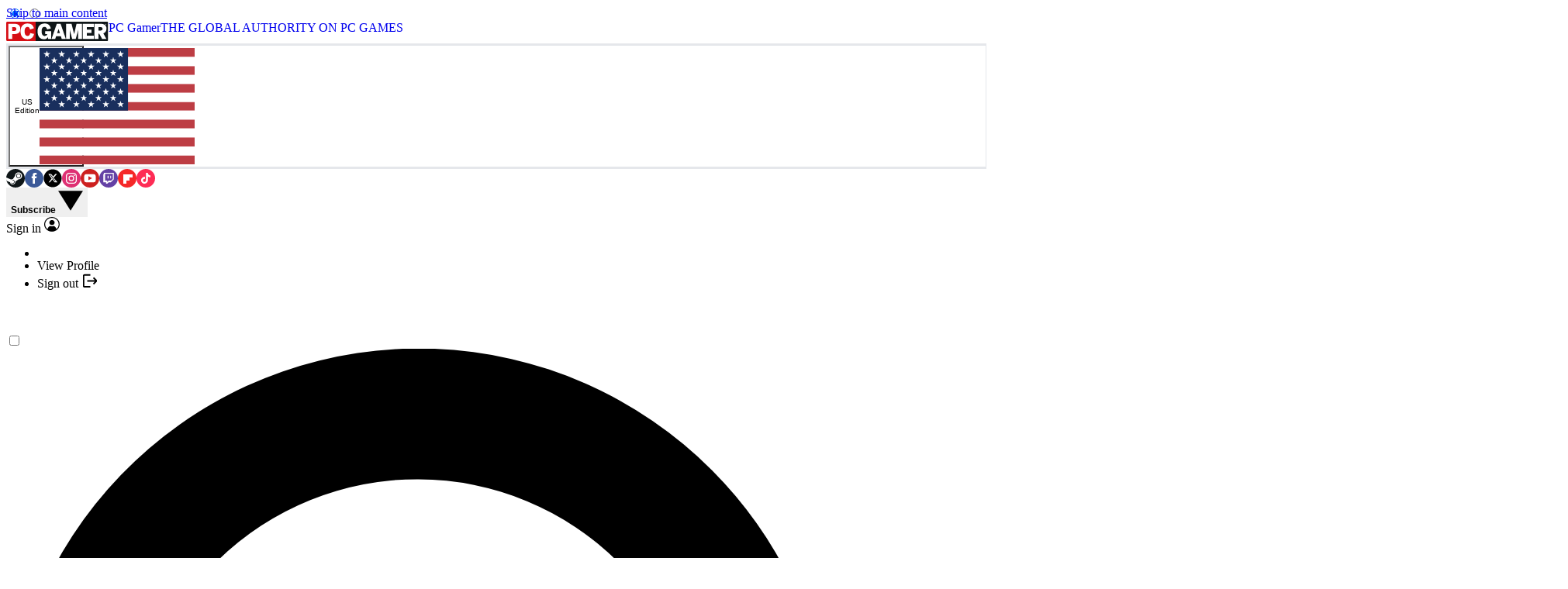

--- FILE ---
content_type: text/css; charset=UTF-8
request_url: https://vanilla.futurecdn.net/pcgamer/1521369/media/css/pcgamer.min.css
body_size: 61042
content:
@layer reset{blockquote.tiktok-embed:after,blockquote.tiktok-embed:before{content:none!important}}@layer legacy{#popular-articles,.clearfix,.tab-box{overflow:hidden;*zoom:1}.legacy-container{margin:auto}.legacy-container:after{content:"";display:table;clear:both}.legacy-container.full{clear:both;max-width:100%}@media screen and (min-width:1000px){.legacy-container.full{max-width:970px}}@media screen and (min-width:1574px){.legacy-container.full{max-width:1200px}body.limit-width .legacy-container.full{max-width:970px}}#main{position:relative;background:#ededed;outline:0}@media screen and (min-width:1000px){.impact #main .dfp-plugin-advert{margin-left:-24px}.impact #main .dfp-plugin-advert:first-child{margin-left:0}.impact #main .listingResults{overflow:visible}.impact #main .listingResults .dfp-plugin-advert{margin-left:0}}@media screen and (min-width:970px){.no-sidebar #content{width:100%}}@media screen and (min-width:1000px){#content{width:600px}}@media screen and (min-width:700px){#content{padding-left:1.5em;padding-right:1.5em;padding-top:.9375em}}@media screen and (min-width:1000px){#content{float:left}}@media screen and (min-width:900px){.impact #content{position:relative;border-top:none}}@media screen and (min-width:1000px){.impact #content{padding-left:0;padding-right:0;padding-top:1.25em;width:100%;max-width:922px;margin-left:24px;margin-right:24px}}#sidebar{width:100%}@media screen and (min-width:1000px){#sidebar{width:300px;margin-top:.875em}}.column-equal-height-wrapper{float:left;clear:left;width:100%;overflow:hidden;position:relative}@media screen and (min-width:700px){.column-equal-height-wrapper>*{float:left}}.pro .listingResult a.category-link{background-color:#e6248a}.pretty-review .review-article .text-copy h2:not(.featured__title):not(.article-body__section){display:flex;justify-content:center;flex-direction:column;min-height:44px;max-width:90%;margin:10px auto .7em;padding:5px;box-sizing:border-box;background:#ededed;text-align:center;font-size:18px;line-height:24px}.pretty-review .review-article .text-copy h2:not(.featured__title):not(.article-body__section)::after,.pretty-review .review-article .text-copy h2:not(.featured__title):not(.article-body__section)::before{content:"";position:absolute;width:5%;height:2px;background:#000;display:inline-block;z-index:1;background:#ededed}.pretty-review .review-article .text-copy h2:not(.featured__title):not(.article-body__section)::before{left:0}.pretty-review .review-article .text-copy h2:not(.featured__title):not(.article-body__section)::after{right:0}@media (min-width:1000px){.pretty-review .review-article .text-copy h2:not(.featured__title):not(.article-body__section){max-width:calc(100% - 120px);font-size:20px}.pretty-review .review-article .text-copy h2:not(.featured__title):not(.article-body__section)::after,.pretty-review .review-article .text-copy h2:not(.featured__title):not(.article-body__section)::before{width:60px}}.infinite-container .van_vid_carousel{display:none}.infinite-container .news-article{float:none}@media screen and (max-width:699px){body:not(.no-ads):not(.premium) .infinite-container #article-body>.ad-unit:not(#in-article):not(.in-article),body:not(.no-ads):not(.premium) .infinite-container #article-item1 .ad-unit:not(#in-article):not(.in-article),body:not(.no-ads):not(.premium) .infinite-container .archive>.ad-unit:not(#in-article):not(.in-article),body:not(.no-ads):not(.premium) .infinite-container article.gallery__item:first-of-type .ad-unit:not(#in-article):not(.in-article){height:0!important;margin:0!important}}@media only screen and (min-width:700px){html{font-size:100%}}html{font-family:"Open Sans","Open Sans-fallback";color:#333;overflow-y:scroll;--social-icons-dropdown:#f6f6f6}h1,h2,h3,h4,h5,h6{font-weight:700}.caption{font-size:.8125em;line-height:1.84615em}.caption a{text-decoration:underline}.caption a,.caption a:visited,.impact header a{color:#0f1618}.block-link,.block-links a{display:block;position:relative;color:#0f1618;background:#ddd;line-height:22px;padding:11px 12px;margin:0 12px 12px 0;text-align:center;font-size:14px;font-weight:600;text-transform:uppercase}.block-link .chunk,.block-links a .chunk{max-width:80%}.block-link .block-icon,.block-link .chunk,.block-links a .block-icon,.block-links a .chunk{display:inline-block;vertical-align:middle}#wrapper-gallery .block-link .image-left>span:before,#wrapper-gallery .block-link .image-right>span:before,#wrapper-gallery .block-links a .image-left>span:before,#wrapper-gallery .block-links a .image-right>span:before,.article.pagination.internal.current-prev-next .block-link .direction:before,.article.pagination.internal.current-prev-next .block-links a .direction:before,.block-link #wrapper-gallery .image-left>span:before,.block-link #wrapper-gallery .image-right>span:before,.block-link .article.pagination.internal.current-prev-next .direction:before,.block-link .box .action-link:before,.block-link .cheatslist .new-window:before,.block-link .fancy_box-title:before,.block-link .icon:before,.block-link .pagination.internal input[type=checkbox].hidden:checked~label:before,.block-link .pagination.internal label:before,.block-link .pagination.internal.current-prev-next .home .direction:before,.block-link .pagination.internal.current-prev-next .next .direction:before,.block-link .pagination.internal.current-prev-next .prev .direction:before,.block-link .pagination.internal.current-prev-next.news-article .direction:before,.block-link .pagination.internal.current-prev-next.review-article .direction:before,.block-link .pagination.internal.current-prev-next.static-article .direction:before,.block-link .rating:not(.slice-container):before,.block-links a #wrapper-gallery .image-left>span:before,.block-links a #wrapper-gallery .image-right>span:before,.block-links a .article.pagination.internal.current-prev-next .direction:before,.block-links a .box .action-link:before,.block-links a .cheatslist .new-window:before,.block-links a .fancy_box-title:before,.block-links a .icon:before,.block-links a .pagination.internal input[type=checkbox].hidden:checked~label:before,.block-links a .pagination.internal label:before,.block-links a .pagination.internal.current-prev-next .home .direction:before,.block-links a .pagination.internal.current-prev-next .next .direction:before,.block-links a .pagination.internal.current-prev-next .prev .direction:before,.block-links a .pagination.internal.current-prev-next.news-article .direction:before,.block-links a .pagination.internal.current-prev-next.review-article .direction:before,.block-links a .pagination.internal.current-prev-next.static-article .direction:before,.block-links a .rating:not(.slice-container):before,.box .block-link .action-link:before,.box .block-links a .action-link:before,.cheatslist .block-link .new-window:before,.cheatslist .block-links a .new-window:before,.pagination.internal .block-link input[type=checkbox].hidden:checked~label:before,.pagination.internal .block-link label:before,.pagination.internal .block-links a input[type=checkbox].hidden:checked~label:before,.pagination.internal .block-links a label:before,.pagination.internal.current-prev-next .home .block-link .direction:before,.pagination.internal.current-prev-next .home .block-links a .direction:before,.pagination.internal.current-prev-next .next .block-link .direction:before,.pagination.internal.current-prev-next .next .block-links a .direction:before,.pagination.internal.current-prev-next .prev .block-link .direction:before,.pagination.internal.current-prev-next .prev .block-links a .direction:before,.pagination.internal.current-prev-next.news-article .block-link .direction:before,.pagination.internal.current-prev-next.news-article .block-links a .direction:before,.pagination.internal.current-prev-next.review-article .block-link .direction:before,.pagination.internal.current-prev-next.review-article .block-links a .direction:before,.pagination.internal.current-prev-next.static-article .block-link .direction:before,.pagination.internal.current-prev-next.static-article .block-links a .direction:before{font-size:10px;margin-left:5px;float:right}.block-link:hover,.block-links a:hover{color:#0f1618;text-decoration:none;background:#666}.block-link:visited,.block-links a:visited{color:#0f1618;text-decoration:none}.block-link.full,.block-links a.full{width:calc(100% - 24px)}.listingResultsWrapper .contrast-heading{background:#fff;color:#0f1618;padding-left:0;padding-bottom:10px;text-transform:uppercase}.contrast-heading{background:#ccc;color:#fff;padding-left:8px}.separator-heading{border-top:1px solid #ccc;border-bottom:1px solid #ccc}#popular-articles>ul>li h3,#popular-articles>ul>li ul li,.no-wrap,.tab-box>ul>li h3,.tab-box>ul>li ul li{white-space:nowrap}.float-before{float:left;margin-right:1ex}#content>header h1,.allcategories h1,.article header h1,.review-article header h1,.static-article header h1{font-weight:600;font-size:24px;line-height:30px;margin-bottom:.5rem}.news-article header h1,.news-article.full-width-image header h1{font-weight:600;margin-bottom:.5rem}@media (min-width:700px){#content>header h1,.allcategories h1,.article header h1,.news-article header h1,.news-article.full-width-image header h1,.review-article header h1,.static-article header h1{font-size:28px;line-height:34px}}@media (min-width:1574px){#content>header h1,.allcategories h1,.article header h1,.news-article header h1,.news-article.full-width-image header h1,.review-article header h1,.static-article header h1{margin-bottom:.75rem;font-size:34px;line-height:42px}#content>header body.limit-width h1,.allcategories body.limit-width h1,.article header body.limit-width h1,.news-article header body.limit-width h1,.review-article header body.limit-width h1,.static-article header body.limit-width h1,body.limit-width #content>header h1,body.limit-width .allcategories h1,body.limit-width .article header h1,body.limit-width .news-article header h1,body.limit-width .review-article header h1,body.limit-width .static-article header h1{margin-bottom:.5rem;font-size:28px;line-height:34px}}#content>header h2,.article header h2{margin-bottom:20px}#content>header h2,.article header h2,.news-article.full-width-image header h2,.review-article header h2{font-size:18px;line-height:26px;font-weight:300}.news-article header h2,.static-article header h2{font-size:18px;line-height:26px;font-weight:300;margin-bottom:20px}@media (min-width:1000px){#content>header h2,.article header h2,.news-article header h2,.news-article.full-width-image header h2,.review-article header h2,.static-article header h2{font-size:20px;line-height:28px}}@media (min-width:1574px){#content>header h2,.article header h2,.news-article header h2,.news-article.full-width-image header h2,.review-article header h2,.static-article header h2{font-size:24px;line-height:30px}#content>header body.limit-width h2,.article header body.limit-width h2,.news-article header body.limit-width h2,.review-article header body.limit-width h2,.static-article header body.limit-width h2,body.limit-width #content>header h2,body.limit-width .article header h2,body.limit-width .news-article header h2,body.limit-width .review-article header h2,body.limit-width .static-article header h2{font-size:20px;line-height:28px}}@media (min-width:900px){.review-article .byline{margin-bottom:10px}}.review-article .byline .no-wrap{zoom:1;*display:inline;line-height:23px}@media (min-width:900px){.review-article header h2{width:auto;margin-right:300px}}.small-title{font-size:.8em;font-weight:700;letter-spacing:.02em;margin-bottom:.4em;opacity:.6;text-transform:uppercase}dfn{text-decoration-line:underline;text-decoration-style:dotted;cursor:pointer;text-underline-offset:3px}.no-select{-webkit-user-select:none;-moz-user-select:none;-o-user-select:none;user-select:none}body>img{height:0;display:block}.hidden{visibility:hidden}.fallback,.tech-specs .tech-specs-checkbox{display:none}#wrapper-gallery .image-left>span:before,#wrapper-gallery .image-right>span:before,.article.pagination.internal.current-prev-next .direction:before,.box .action-link:before,.cheatslist .new-window:before,.fancy_box-title:before,.icon:before,.pagination.internal input[type=checkbox].hidden:checked~label:before,.pagination.internal label:before,.pagination.internal.current-prev-next .home .direction:before,.pagination.internal.current-prev-next .next .direction:before,.pagination.internal.current-prev-next .prev .direction:before,.pagination.internal.current-prev-next.news-article .direction:before,.pagination.internal.current-prev-next.news-article.full-width-image .direction:before,.pagination.internal.current-prev-next.review-article .direction:before,.pagination.internal.current-prev-next.static-article .direction:before,.rating:not(.slice-container):before{font-family:"pcgamer",arial;-webkit-font-smoothing:antialiased;-moz-osx-font-smoothing:grayscale;font-style:normal;font-variant:normal;font-weight:400;text-decoration:none;text-transform:none}#news-listpage-stream .related .next h3 .inline-icon:before,.icon-game-chevron-down:before{content:""}.icon-game-chevron-left:before{content:""}#news-listpage-stream .related .more h3 .inline-icon:before,.icon-game-chevron-right:before{content:""}#news-listpage-stream .collapse h2 .inline-icon:before,.icon-game-chevron-up:before{content:""}.cheatslist .new-window:before,.icon-open-new-window:before{content:""}#article-body figure blockquote:before,.icon-quote-mark:before,.pullquote:before{content:""}.icon-reddit:before{content:""}.icon-site-logo-dot:before{content:""}.icon-amazon:before{content:""}.icon-arrow-down-dotted:before{content:""}.fancy_box-title:before,.icon-arrow-down:before{content:""}#wrapper-gallery .image-left>span:before,.article.pagination.internal.current-prev-next .prev .direction:before,.icon-arrow-left:before,.pagination.internal.current-prev-next .prev .direction:before,.pagination.internal.current-prev-next.news-article .prev .direction:before,.pagination.internal.current-prev-next.review-article .prev .direction:before,.pagination.internal.current-prev-next.static-article .prev .direction:before{content:""}#wrapper-gallery .image-right>span:before,.article.pagination.internal.current-prev-next .next .direction:before,.box .action-link:before,.icon-arrow-right:before,.pagination.internal.current-prev-next .next .direction:before,.pagination.internal.current-prev-next.news-article .next .direction:before,.pagination.internal.current-prev-next.review-article .next .direction:before,.pagination.internal.current-prev-next.static-article .next .direction:before{content:""}.icon-arrow-up:before{content:""}.icon-burger:before{content:""}.icon-category-amp:before{content:""}.icon-category-audio-visual:before{content:""}.icon-category-cameras-and-camcorders:before{content:""}.icon-category-car-tech:before{content:""}.icon-category-components:before{content:""}.icon-category-computing:before{content:""}.icon-category-disc:before{content:""}.icon-category-earbuds:before{content:""}.icon-category-game-chair:before{content:""}.icon-category-gaming:before{content:""}.icon-category-laptops:before{content:""}.icon-category-pc-mac:before{content:""}.icon-category-phone-and-communications:before,.icon-category-phones:before{content:""}.icon-category-projector:before{content:""}.icon-category-sound:before{content:""}.icon-category-speakers:before{content:""}.icon-category-storage:before{content:""}.icon-category-tablet:before{content:""}.icon-category-television:before,.icon-category-televisions:before{content:""}.icon-category-turntable:before{content:""}.icon-category-vpn:before{content:""}.icon-category-wearables:before{content:""}.icon-category-webcam:before{content:""}.icon-chevron-down:before,.pagination.internal label:before{content:""}.icon-chevron-left:before{content:""}.icon-chevron-right:before{content:""}.icon-chevron-up:before,.pagination.internal input[type=checkbox].hidden:checked~label:before{content:""}.icon-comment:before{content:""}.icon-envelope-solid:before{content:""}.icon-expand-image:before{content:""}.icon-filled-envelope:before{content:""}.icon-gadgets:before{content:""}.icon-google-plus:before{content:""}.icon-home:before{content:""}.icon-loading:before{content:""}.icon-magazine:before{content:""}.icon-minus_circle:before{content:""}.icon-plus_circle:before{content:""}.icon-share:before{content:""}.icon-star-outline:before{content:""}.icon-star:before,.list-text-links .list-title:before{content:""}.icon-stars:before,.rating:not(.slice-container):before{content:""}.icon-tech-spec:before{content:""}.icon-tick:before{content:""}.icon-website:before{content:""}#wrapper-gallery .image-left>span::before,#wrapper-gallery .image-right>span::before,.article.pagination.internal.current-prev-next .direction:before,.circle-icon,.icon-circle,.pagination.internal.current-prev-next .home .direction:before,.pagination.internal.current-prev-next .next .direction:before,.pagination.internal.current-prev-next .prev .direction:before,.pagination.internal.current-prev-next.news-article .direction:before,.pagination.internal.current-prev-next.news-article.full-width-image .direction:before,.pagination.internal.current-prev-next.review-article .direction:before,.pagination.internal.current-prev-next.static-article .direction:before{border-radius:50%;display:block}.panel{position:relative;padding:1ex 1em;box-sizing:border-box}#sidebar .panel{margin-bottom:1ex}.article header .byline .rating,.news-article header .byline .rating,.review-article header .byline .rating,.static-article header .byline .rating,ul.column-list>li,ul.inline li{float:left}article.buyingguide section .product ul.cons,article.buyingguide section .product ul.pros,ul.column-list.two-columns>li{width:50%}ul.column-list.three-columns>li{width:33.33%}ul.column-list.five-columns>li{width:20%}ul.column-list.six-columns>li{width:16.66%}.link-list a{color:#333;font-weight:700}.link-list li{line-height:1.75pxrem}.media-list{margin-top:1rem}.media-list li{box-sizing:border-box;margin-bottom:1rem;float:left;width:100%}@media (min-width:575px){.media-list li{width:50%}}.media-list li a{float:left;width:100%;color:#0f1618;text-decoration:none}.media-list li a:hover{text-decoration:underline}.media-list li h4,.media-list li img,.media-list li span{box-sizing:border-box;float:left;width:50%;text-transform:none;padding-right:20px;font-weight:300;line-height:24px;font-size:16px}.media-list li:nth-child(odd){clear:both}.bullet-list{list-style:disc inside none}.bullet-list li{line-height:1.75pxrem}.tech-specs{margin-bottom:1rem}.tech-specs h3+.tech-specs-list .spec-type:first-of-type,.tech-specs h3+.tech-specs-list .spec-value:first-of-type{border-top:none}.tech-specs .tech-specs-list .spec-type{float:left;clear:left;font-weight:700;text-align:right;padding-left:0pxrem;padding-right:.3125pxrem}.tech-specs .tech-specs-list .spec-value{float:left;font-weight:400;text-align:left;padding-left:.3125pxrem;padding-right:0pxrem}.tech-specs .tech-specs-list .spec-value a{word-break:break-all}.tech-specs .tech-specs-list .spec-type,.tech-specs .tech-specs-list .spec-value{width:48%;border-top:1px solid #ddd;line-height:24px;padding-top:.625pxrem;padding-bottom:.625pxrem}@media (min-width:575px){.tech-specs .tech-specs-list .spec-type,.tech-specs .tech-specs-list .spec-value{width:49%}}.tech-specs .tech-specs-checkbox+.optional-tech-specs,.tech-specs .tech-specs-checkbox+.optional-tech-specs+label .checked{display:none}.tech-specs .tech-specs-checkbox+.optional-tech-specs+label .unchecked{display:block}.tech-specs .tech-specs-checkbox:checked+.optional-tech-specs,.tech-specs .tech-specs-checkbox:checked+.optional-tech-specs+label .checked{display:block}.tech-specs .tech-specs-checkbox:checked+.optional-tech-specs+label .unchecked{display:none}.tech-specs .tech-spec-footer{clear:left;float:left;width:100%;text-align:center;background-color:#ccc}.topiclist_header{padding-bottom:20px;padding-top:50px;text-align:center;font-size:30px}.topiclist__section{margin-top:20px;margin-bottom:50px;text-align:center}.topiclist__section #article-body .allcategories{padding-top:40px}.live-article .news-article ul li{list-style-position:outside;margin-left:1rem;margin-bottom:.5rem}.article-hero,.review-hero{margin-bottom:30px}@media screen and (min-width:700px){.article-hero,.review-hero{margin-left:1.5em;margin-right:1.5em}}html.smooth-scroll{scroll-behavior:smooth}.text-copy{clear:both;position:relative;word-break:break-word;margin-bottom:40px}.text-copy table{word-break:normal}.text-copy h1,.text-copy h2,.text-copy h3,.text-copy h4{width:100%}.article footer,.news-article footer,.news-article.full-width-image footer,.review-article footer,.static-article footer,.text-copy figure.van-image-figure{clear:both}.text-copy figure.van-image-figure.pull-left,.text-copy figure.van-image-figure.pull-right{display:inline-block;width:40%;min-width:140px;overflow:hidden}.text-copy figure.van-image-figure.pull-left .expandable-image,.text-copy figure.van-image-figure.pull-left p,.text-copy figure.van-image-figure.pull-right .expandable-image,.text-copy figure.van-image-figure.pull-right p{margin:0}.news-article.full-width-image+#sidebar,.text-copy figure.van-image-figure.pull-left img,.text-copy figure.van-image-figure.pull-right img{margin-top:0}.text-copy figure.van-image-figure.pull-left{float:left;margin:6px 20px 6px 0}.text-copy figure.van-image-figure.pull-right{float:right;margin:6px 0 6px 20px}.text-copy figure.van-image-figure img.pull-left,.text-copy figure.van-image-figure img.pull-right{width:100%}.text-copy figcaption.pull-left,.text-copy figcaption.pull-right{max-width:140px}.text-copy .icon-expand-image{line-height:1.5;font-size:19px}.text-copy .expand-button{opacity:.75;color:#fff!important;text-align:center;align-content:center;background-color:#262626;width:32px;height:32px;display:block;left:0;bottom:0;position:absolute;cursor:pointer;text-decoration:none!important}.text-copy .expand-button:hover,.text-copy .expandable-image .expand:hover{opacity:1}.text-copy .expandable-image{margin-bottom:0}.text-copy .expandable-image .expand{display:block;width:32px;height:32px;background:#333;position:absolute;top:0;right:0;opacity:.5;color:#fff;cursor:pointer;text-align:center}.text-copy img.lft{width:auto}.text-copy iframe{max-width:100%;margin-bottom:1em;contain:content}.text-copy figure{margin-bottom:1em}.listingResultsWrapper em,.text-copy em,.text-copy i,.xenforo-comment-widget .xenforo-comment .xenforo-comment-content blockquote .author span{font-style:italic}.text-copy hr{margin:0 0 1em;border:0;border-bottom:solid 5px #ccc;clear:both}.text-copy b,.text-copy strong{font-weight:600}.text-copy h2:not([class^=hawk-]),.text-copy h3:not([class^=hawk-]){color:#333;font-size:24px;line-height:30px;margin-bottom:.7em;padding-top:10px;clear:both}.text-copy h4:not([class^=hawk-]){font-size:20px;line-height:28px;margin-bottom:.7em;margin-top:1.8em}.text-copy p:not(.how-we-test__body):not(.infoUpdate-log):not(.infoVerified-by):not(.infoDisclaimer):not(.fancy-box__body-text):not([class^=hawk-]){margin-bottom:1em}.text-copy p:not(.how-we-test__body):not(.infoUpdate-log):not(.infoVerified-by):not(.infoDisclaimer):not(.fancy-box__body-text):not(.hawk-broadband-items-length-text):not(table p):not([class^=hawk-]){font-size:16px;line-height:1.5}.text-copy ul{list-style:disc outside none;font-size:16px;line-height:1.5}.text-copy ul li{margin-bottom:5px;margin-left:15px}.text-copy ul li:last-child,.text-copy>:last-child{margin-bottom:0}.text-copy ul li ul{list-style:circle;margin-left:32px}.text-copy ul li ul ul li{list-style:square}.text-copy ol li{list-style:decimal outside none;font-size:16px;line-height:1.5;margin-left:18px}.text-copy figcaption{font-size:13px;line-height:16px;color:#333}.text-copy ol,.text-copy ul{margin-bottom:1em}.text-copy sub,.text-copy sup{font-size:x-small}.text-copy sup{vertical-align:super}.text-copy sub{vertical-align:sub}.article,.news-article,.news-article.full-width-image,.static-article{position:relative}.article.page-error,.page-error.news-article,.page-error.review-article,.page-error.static-article{padding-top:30px;padding-bottom:100px}.article.page-error .search-box,.article.page-error .text-copy,.page-error.news-article .search-box,.page-error.news-article .text-copy,.page-error.review-article .search-box,.page-error.review-article .text-copy,.page-error.static-article .search-box,.page-error.static-article .text-copy{margin-left:24px;margin-right:24px;width:auto}.article .box>img,.news-article .box>img,.review-article .box>img,.static-article .box>img{width:100%}@media (min-width:1000px){.article,.news-article,.news-article.full-width-image,.review-article,.static-article{float:left;max-width:650px}}@media (min-width:1574px){.article,.news-article,.news-article.full-width-image,.review-article,.static-article{max-width:832px}body.limit-width .article,body.limit-width .news-article,body.limit-width .review-article,body.limit-width .static-article{max-width:650px}}.article header,.news-article header,.news-article.full-width-image header,.static-article header{margin-top:30px}.article header .byline{margin-bottom:.625rem}.article header .byline,.news-article header .byline,.review-article header .byline,.static-article header .byline{display:flex;flex-direction:row;align-items:center;gap:1em;clear:both;line-height:23px;font-size:13px}.news-article header .byline,.static-article header .byline{margin-bottom:.625rem}@media (min-width:1000px){.article header .byline,.news-article header .byline,.review-article header .byline,.static-article header .byline{margin-bottom:.5rem}}@media (min-width:1574px){.article header .byline,.news-article header .byline,.review-article header .byline,.static-article header .byline{margin-bottom:.75rem}}.article header .byline .chunk,.news-article header .byline .chunk,.review-article header .byline .chunk,.static-article header .byline .chunk{margin-right:1ex}.article header .byline .category,.news-article header .byline .category,.review-article header .byline .category,.static-article header .byline .category{text-transform:capitalize}.article header .byline .byline-article-type,.news-article header .byline .byline-article-type,.review-article header .byline .byline-article-type,.static-article header .byline .byline-article-type{background-color:#dc191b;color:#fff;padding:3px 5px;white-space:nowrap;line-height:1rem}.article header .byline .byline-contributors,.news-article header .byline .byline-contributors,.review-article header .byline .byline-contributors,.static-article header .byline .byline-contributors{border-left:1px solid;padding-left:5px;margin-left:4px}.article footer,.article header,.article section.content-wrapper,.news-article footer,.news-article header,.news-article section.content-wrapper,.news-article.full-width-image footer,.news-article.full-width-image header,.review-article footer,.review-article header,.review-article section.content-wrapper,.static-article footer,.static-article header,.static-article section.content-wrapper{margin-left:20px;margin-right:20px}.article footer #article-comments,.article header #article-comments,.article section.content-wrapper #article-comments,.news-article footer #article-comments,.news-article header #article-comments,.news-article section.content-wrapper #article-comments,.review-article footer #article-comments,.review-article header #article-comments,.review-article section.content-wrapper #article-comments,.static-article footer #article-comments,.static-article header #article-comments,.static-article section.content-wrapper #article-comments{margin:2em 0 0;overflow:visible;width:100%}@media (min-width:1000px){.article footer,.article header,.article section.content-wrapper,.news-article footer,.news-article header,.news-article section.content-wrapper,.news-article.full-width-image footer,.news-article.full-width-image header,.review-article footer,.review-article header,.review-article section.content-wrapper,.static-article footer,.static-article header,.static-article section.content-wrapper{margin-left:1.5em;margin-right:1.5em}}@media (min-width:1574px){.article footer,.article header,.article section.content-wrapper,.news-article footer,.news-article header,.news-article section.content-wrapper,.news-article.full-width-image footer,.news-article.full-width-image header,.review-article footer,.review-article header,.review-article section.content-wrapper,.static-article footer,.static-article header,.static-article section.content-wrapper{margin-left:125px;margin-right:70px}body.limit-width .article footer,body.limit-width .article header,body.limit-width .article section.content-wrapper,body.limit-width .news-article footer,body.limit-width .news-article header,body.limit-width .news-article section.content-wrapper,body.limit-width .review-article footer,body.limit-width .review-article header,body.limit-width .review-article section.content-wrapper,body.limit-width .static-article footer,body.limit-width .static-article header,body.limit-width .static-article section.content-wrapper{margin-left:1.5em;margin-right:1.5em}}.article header,.article section,.news-article header,.news-article section,.news-article.full-width-image header,.news-article.full-width-image section,.review-article header,.review-article section,.static-article header,.static-article section{overflow:visible}.gallery .news-article,.news-article.full-width-image,.review-article{width:100%}.news-article header .strapline{color:#333;font-size:20px;line-height:28px;margin-bottom:1em;font-weight:300}.news-article header .strapline-sponsored{font-size:14px;padding:5px 0 15px}@media screen and (max-width:900px){.news-article header .strapline-sponsored{font-size:12px;padding:5px 0}}.news-article.full-width-image+#sidebar>:first-child{margin-top:0}body.has-hero-video .hero-video-wrapper{margin-bottom:13px;position:relative;background:#000}body.has-hero-video .hero-video-wrapper .jwplayer__wrapper{margin-bottom:0}body.has-hero-video .hero-video-wrapper .jwplayer__wrapper .future__jwplayer{z-index:10000}@media screen and (min-width:900px){body.has-hero-video .news-article .hero-video-wrapper,body.has-hero-video .news-article header{width:100%;max-width:922px}body.has-hero-video .legacy-container aside#sidebar{margin-top:820px}body.has-hero-video article .page-widget-area-17{margin-top:720px}}@media screen and (min-width:1000px){.news-article.full-width-image,.review-article{width:970px}}@media screen and (min-width:900px){.news-article.full-width-image,.review-article{max-width:100%;float:none}}.howto-block>figure,.news-article.full-width-image header,.review-article header{position:relative}@media (min-width:700px){.news-article.full-width-image header,.review-article header{overflow:hidden;*zoom:1;margin-bottom:20px}}.news-article.full-width-image header h2{margin-bottom:20px}@media (min-width:1000px){.news-article.full-width-image>footer,.review-article>footer{width:602px}}@media screen and (min-width:1574px){body.limit-width .news-article.full-width-image,body.limit-width .review-article{max-width:100%}}.review-article header{margin-top:16px}@media screen and (min-width:900px){.review-article header{margin-bottom:5px}}@media screen and (min-width:575px){.review-article header{margin-top:30px}}@media screen and (min-width:575px){.review-article header .header-sub-container{padding-top:0}}body.limit-width .review-article header h1{font-size:30px;line-height:38px}@media screen and (min-width:575px){body.limit-width .review-article header h1{font-size:35px;line-height:43px}}.review-article header h2{margin-right:0;margin-bottom:4px}@media screen and (min-width:575px){.review-article header h2{margin-bottom:.625rem}}.review-article header .byline{margin-bottom:.8rem}@media screen and (min-width:575px){.review-article header .byline{margin-bottom:1.25rem}}@media screen and (max-width:575px){.review-article header .byline{flex-direction:column!important;align-items:start!important}}.review-article header .byline .relative-date{display:block;margin:4px 0 0}@media screen and (min-width:575px){.review-article header .byline .relative-date{display:inline;margin:0 1ex 0 4px}}.review-article header .move-on-reviews{position:absolute;top:0;left:0}@media screen and (min-width:575px){.review-article header .move-on-reviews{position:relative}}#wrapper-gallery .review-article header .move-on-reviews .image-left>span,#wrapper-gallery .review-article header .move-on-reviews .image-right>span,.article.pagination.internal.current-prev-next .review-article header .move-on-reviews .direction,.box .review-article header .move-on-reviews .action-link,.cheatslist .review-article header .move-on-reviews .new-window,.cheatslist .review-article header .move-on-reviews .new-window:before,.pagination.internal .review-article header .move-on-reviews input[type=checkbox].hidden:checked~label,.pagination.internal .review-article header .move-on-reviews label,.pagination.internal.current-prev-next .home .review-article header .move-on-reviews .direction,.pagination.internal.current-prev-next .next .review-article header .move-on-reviews .direction,.pagination.internal.current-prev-next .prev .review-article header .move-on-reviews .direction,.pagination.internal.current-prev-next.news-article .review-article header .move-on-reviews .direction,.pagination.internal.current-prev-next.review-article header .move-on-reviews .direction,.pagination.internal.current-prev-next.static-article .review-article header .move-on-reviews .direction,.review-article header .move-on-reviews #wrapper-gallery .image-left>span,.review-article header .move-on-reviews #wrapper-gallery .image-right>span,.review-article header .move-on-reviews .article.pagination.internal.current-prev-next .direction,.review-article header .move-on-reviews .box .action-link,.review-article header .move-on-reviews .cheatslist .new-window,.review-article header .move-on-reviews .cheatslist .new-window:before,.review-article header .move-on-reviews .fancy_box-title,.review-article header .move-on-reviews .icon,.review-article header .move-on-reviews .pagination.internal input[type=checkbox].hidden:checked~label,.review-article header .move-on-reviews .pagination.internal label,.review-article header .move-on-reviews .pagination.internal.current-prev-next .home .direction,.review-article header .move-on-reviews .pagination.internal.current-prev-next .next .direction,.review-article header .move-on-reviews .pagination.internal.current-prev-next .prev .direction,.review-article header .move-on-reviews .pagination.internal.current-prev-next.news-article .direction,.review-article header .move-on-reviews .pagination.internal.current-prev-next.static-article .direction,.review-article header .move-on-reviews .rating:not(.slice-container){display:none}@media screen and (min-width:575px){#wrapper-gallery .review-article header .move-on-reviews .image-left>span,#wrapper-gallery .review-article header .move-on-reviews .image-right>span,.article.pagination.internal.current-prev-next .review-article header .move-on-reviews .direction,.box .review-article header .move-on-reviews .action-link,.cheatslist .review-article header .move-on-reviews .new-window,.cheatslist .review-article header .move-on-reviews .new-window:before,.pagination.internal .review-article header .move-on-reviews input[type=checkbox].hidden:checked~label,.pagination.internal .review-article header .move-on-reviews label,.pagination.internal.current-prev-next .home .review-article header .move-on-reviews .direction,.pagination.internal.current-prev-next .next .review-article header .move-on-reviews .direction,.pagination.internal.current-prev-next .prev .review-article header .move-on-reviews .direction,.pagination.internal.current-prev-next.news-article .review-article header .move-on-reviews .direction,.pagination.internal.current-prev-next.review-article header .move-on-reviews .direction,.pagination.internal.current-prev-next.static-article .review-article header .move-on-reviews .direction,.review-article header .move-on-reviews #wrapper-gallery .image-left>span,.review-article header .move-on-reviews #wrapper-gallery .image-right>span,.review-article header .move-on-reviews .article.pagination.internal.current-prev-next .direction,.review-article header .move-on-reviews .box .action-link,.review-article header .move-on-reviews .cheatslist .new-window,.review-article header .move-on-reviews .cheatslist .new-window:before,.review-article header .move-on-reviews .fancy_box-title,.review-article header .move-on-reviews .icon,.review-article header .move-on-reviews .pagination.internal input[type=checkbox].hidden:checked~label,.review-article header .move-on-reviews .pagination.internal label,.review-article header .move-on-reviews .pagination.internal.current-prev-next .home .direction,.review-article header .move-on-reviews .pagination.internal.current-prev-next .next .direction,.review-article header .move-on-reviews .pagination.internal.current-prev-next .prev .direction,.review-article header .move-on-reviews .pagination.internal.current-prev-next.news-article .direction,.review-article header .move-on-reviews .pagination.internal.current-prev-next.static-article .direction,.review-article header .move-on-reviews .rating:not(.slice-container){display:inline}}.review-article .verdict{margin-top:0!important;position:relative;width:100vw;left:-20px}.review-article .verdict .verdict__heading-container h3{display:inline-block}.review-article .verdict .verdict__heading-container .rating{display:inline-block;margin-left:10px;line-height:40px}.review-article .verdict .verdict__heading-container .rating::before{color:#ccc}.review-article .pro-con{margin-top:-30px;position:relative;width:100vw;left:-20px}@media (min-width:575px){.review-article .pro-con,.review-article .verdict{position:static;width:100%;left:auto}}@media (min-width:1000px){#content-after-image{width:645px;float:left}}.boxout-1{display:none}.boxout-2{border:1px dotted #999;border-left:none;border-right:none;font-weight:600;font-size:20px;line-height:28px;padding-top:16px;padding-bottom:16px;margin-top:-8px;margin-bottom:8px}@media (min-width:575px){.boxout-2{width:287.5px;max-width:200px}}@media (max-width:574px){.boxout-2{width:100%;max-width:100%}}#wrapper-gallery .boxout-2 .image-left>span,#wrapper-gallery .boxout-2 .image-right>span,.article.pagination.internal.current-prev-next .boxout-2 .direction,.box .boxout-2 .action-link,.boxout-2 #wrapper-gallery .image-left>span,.boxout-2 #wrapper-gallery .image-right>span,.boxout-2 .article.pagination.internal.current-prev-next .direction,.boxout-2 .box .action-link,.boxout-2 .cheatslist .new-window,.boxout-2 .cheatslist .new-window:before,.boxout-2 .fancy_box-title,.boxout-2 .icon,.boxout-2 .pagination.internal input[type=checkbox].hidden:checked~label,.boxout-2 .pagination.internal label,.boxout-2 .pagination.internal.current-prev-next .home .direction,.boxout-2 .pagination.internal.current-prev-next .next .direction,.boxout-2 .pagination.internal.current-prev-next .prev .direction,.boxout-2 .pagination.internal.current-prev-next.news-article .direction,.boxout-2 .pagination.internal.current-prev-next.review-article .direction,.boxout-2 .pagination.internal.current-prev-next.static-article .direction,.boxout-2 .rating:not(.slice-container),.cheatslist .boxout-2 .new-window,.cheatslist .boxout-2 .new-window:before,.pagination.internal .boxout-2 input[type=checkbox].hidden:checked~label,.pagination.internal .boxout-2 label,.pagination.internal.current-prev-next .home .boxout-2 .direction,.pagination.internal.current-prev-next .next .boxout-2 .direction,.pagination.internal.current-prev-next .prev .boxout-2 .direction,.pagination.internal.current-prev-next.news-article .boxout-2 .direction,.pagination.internal.current-prev-next.review-article .boxout-2 .direction,.pagination.internal.current-prev-next.static-article .boxout-2 .direction{padding:5px;color:#ededed}.rating:not(.slice-container){position:relative;display:block}.rating:not(.slice-container):before{background:0 0;color:#ededed;display:block;font-size:17.5px;height:inherit;line-height:inherit}.list-text-links .rating:not(.slice-container) .list-title,.rating:not(.slice-container) .icon-star,.rating:not(.slice-container) .list-text-links .list-title{height:inherit;position:absolute;color:#dc191b;left:0;top:0;font-size:17.5px}.list-text-links .rating:not(.slice-container) .half.list-title,.list-text-links .rating:not(.slice-container) .half.list-title:before,.rating:not(.slice-container) .icon-star.half,.rating:not(.slice-container) .icon-star.half:before,.rating:not(.slice-container) .list-text-links .half.list-title,.rating:not(.slice-container) .list-text-links .half.list-title:before{width:8.75px;overflow:hidden}.list-text-links .rating:not(.slice-container) .list-title:before,.rating:not(.slice-container) .icon-star:before,.rating:not(.slice-container) .list-text-links .list-title:before{display:block;line-height:inherit}.list-text-links .rating:not(.slice-container) .list-title:nth-child(5),.rating:not(.slice-container) .icon-star:nth-child(5),.rating:not(.slice-container) .list-text-links .list-title:nth-child(5){left:74.4303797468px}.rating:not(.slice-container).scale-5{width:91.9303797468px}.list-text-links .rating:not(.slice-container) .list-title:nth-child(4),.rating:not(.slice-container) .icon-star:nth-child(4),.rating:not(.slice-container) .list-text-links .list-title:nth-child(4){left:55.8227848101px}.rating:not(.slice-container).scale-4{width:73.3227848101px}.list-text-links .rating:not(.slice-container) .list-title:nth-child(3),.rating:not(.slice-container) .icon-star:nth-child(3),.rating:not(.slice-container) .list-text-links .list-title:nth-child(3){left:37.2151898734px}.rating:not(.slice-container).scale-3{width:54.7151898734px}.list-text-links .rating:not(.slice-container) .list-title:nth-child(2),.rating:not(.slice-container) .icon-star:nth-child(2),.rating:not(.slice-container) .list-text-links .list-title:nth-child(2){left:18.6075949367px}.rating:not(.slice-container).scale-2{width:36.1075949367px}.review-article .rating:not(.slice-container){width:94px}#article-body>ol,#article-body>ul,.buying-guide-block{clear:both}.buying-guide-block h3{display:flex}.buying-guide-block .chunk.rating{display:inline-block;margin-left:10px}.buying-guide-block .chunk.rating:before{background:0 0}.boxout{position:relative;font-size:16px;line-height:24px;margin-bottom:12px}.boxout strong:first-of-type,.boxout:first-line{font-size:18px;line-height:31px;vertical-align:9px}.boxout strong:before{content:" ";width:100%;border-top:1px solid #ccc;margin:5px 0;display:block}.boxout strong:first-of-type:before,.boxout strong:nth-of-type(2):before{display:none}.boxout strong:nth-of-type(2){margin-top:5px}.boxout-2{padding-left:38px}@media (max-width:574px){.boxout-2{width:calc(100% - 38px);max-width:calc(100% - 38px)}}#wrapper-gallery .boxout-2 .image-left>span,#wrapper-gallery .boxout-2 .image-right>span,.article.pagination.internal.current-prev-next .boxout-2 .direction,.box .boxout-2 .action-link,.boxout-2 #wrapper-gallery .image-left>span,.boxout-2 #wrapper-gallery .image-right>span,.boxout-2 .article.pagination.internal.current-prev-next .direction,.boxout-2 .box .action-link,.boxout-2 .cheatslist .new-window,.boxout-2 .cheatslist .new-window:before,.boxout-2 .fancy_box-title,.boxout-2 .icon,.boxout-2 .pagination.internal input[type=checkbox].hidden:checked~label,.boxout-2 .pagination.internal label,.boxout-2 .pagination.internal.current-prev-next .home .direction,.boxout-2 .pagination.internal.current-prev-next .next .direction,.boxout-2 .pagination.internal.current-prev-next .prev .direction,.boxout-2 .pagination.internal.current-prev-next.news-article .direction,.boxout-2 .pagination.internal.current-prev-next.review-article .direction,.boxout-2 .pagination.internal.current-prev-next.static-article .direction,.boxout-2 .rating:not(.slice-container),.cheatslist .boxout-2 .new-window,.cheatslist .boxout-2 .new-window:before,.pagination.internal .boxout-2 input[type=checkbox].hidden:checked~label,.pagination.internal .boxout-2 label,.pagination.internal.current-prev-next .home .boxout-2 .direction,.pagination.internal.current-prev-next .next .boxout-2 .direction,.pagination.internal.current-prev-next .prev .boxout-2 .direction,.pagination.internal.current-prev-next.news-article .boxout-2 .direction,.pagination.internal.current-prev-next.review-article .boxout-2 .direction,.pagination.internal.current-prev-next.static-article .boxout-2 .direction{margin-left:-43px}@media (min-width:575px){.boxout-2{margin-left:10px;float:right}}.review-article .category-label{font-size:13px;margin-bottom:15px}@media (min-width:700px){.review-article .category-label{display:none}}.feptag{float:left;text-align:center;font-size:13px;margin:20px 0-20px;padding:10px;text-transform:uppercase}.feptag:hover{background:#ccc}.sponsored.label{background-color:#0f1618;color:#fff;margin:0 0 20px}.no-sidebar .news-article{max-width:100%!important}.gfycat-video-container,.twitch-video-container{position:relative;padding-bottom:56.25%;padding-top:35px;height:0;overflow:hidden;margin-bottom:1em}.flowplayer-embed-container embed,.flowplayer-embed-container iframe,.gfycat-video-container iframe,.responsive-iframe iframe,.twitch-video-container iframe,.vimeo-video embed,.vimeo-video iframe,.youtube-video embed,.youtube-video iframe{position:absolute;top:0;left:0;width:100%;height:100%}.jwplayer.jw-reset{margin-bottom:20px}.jwplayer.jw-reset.sticky-player,.masthead-item label,article figure p.vanilla-image-block .expandable-image{margin-bottom:0}.jw-time-tip.jw-background-color.jw-reset{min-width:3.5em}#popular-articles>ul>li,.form-field.terms input[type=checkbox],.jw-dock-button.jw-background-color.jw-reset.jw-related-dock-btn,.jw-dock-button.jw-background-color.jw-reset.jw-sharing-dock-btn,.tab-box>ul>li{float:left}.jw-dock-button .jw-overlay{left:0;right:unset!important}.jwplayer:not(.jw-flag-small-player) .jw-plugin-sharing.jw-show{float:left!important}.jwplayer{position:absolute}.replacement-player{background-color:gray;margin-bottom:20px}.replacement-player.replacement-hide,.van_vid_carousel.vid-present .van_vid_carousel__padding .van_vid_carousel__container>svg{display:none}.sticky-site-logo{display:none;padding:3px 0;max-width:75%;margin-left:12px}.sticky-close.stick-on,.sticky-site-logo.stick-on{display:block}.sticky-site-logo svg{max-width:120px;height:35px;width:auto}.sticky-site-logo svg.whiten-logo,.sticky-site-logo svg.whiten-logo *{fill:#fff}.sticky-close{display:none;position:relative;float:right;box-sizing:content-box;margin:14px 13px 0 0;padding:0 0 9px;height:11px;width:49px;font-size:11px;stroke:#fff;color:#fff;line-height:11px;border:0;background:0 0;text-align:left}.sticky-close span{position:absolute;left:36px;top:-1px}.sticky-close span svg{transform:scale(.71)}.sticky-close:hover{cursor:pointer}.sticky-player-background{will-change:transform}.sticky-player-background .sticky-player-inner-vid{display:block;width:100%;height:auto}.sticky-player-background.stick-on{position:fixed;width:324px;height:221px;bottom:90px;background-color:#1b1b1b;z-index:9999997}.sticky-player-background.stick-on .sticky-player-inner-vid{width:300px;height:169px;margin-left:12px}.sticky-player-background.stick-on .sticky-player-inner-vid .jwplayer{height:100%!important}.sticky-player-background.temp-hide{visibility:hidden}.sticky-player-background.temp-hide .jw-ads-view,.sticky-player-background.temp-hide .jw-controlbar,.sticky-player-background.temp-hide .jw-overlays,.sticky-player-background.temp-hide .jw-overlays>*,.sticky-player-background.temp-hide .jwplayer,.sticky-player-background.temp-hide iframe,.sticky-player-background.temp-hide video{visibility:hidden!important}.sticky-player-top-fade{visibility:hidden;position:fixed;background-image:linear-gradient(0deg,rgba(255,255,255,.9)0,rgba(255,255,255,.738) 19%,rgba(255,255,255,.541) 34%,rgba(255,255,255,.382) 47%,rgba(255,255,255,.278) 56.5%,rgba(255,255,255,.194) 65%,rgba(255,255,255,.126) 73%,rgba(255,255,255,.075) 80.2%,rgba(255,255,255,.042) 86.1%,rgba(255,255,255,.021) 91%,rgba(255,255,255,.008) 95.2%,rgba(255,255,255,.002) 98.2%,rgba(255,255,255,0) 100%);width:300px;height:30px;bottom:310px;z-index:996}.sticky-player-top-fade.stick-on{visibility:visible}.regionPresent.leaderboardAdPresent>.jw-carousel>.sticky-player-top-fade,.regionPresent.leaderboardAdPresent>.sticky-player-top-fade{bottom:376px}.regionPresent.leaderboardAdPresent>.jw-carousel>.sticky-player-background,.regionPresent.leaderboardAdPresent>.sticky-player-background{bottom:156px}.regionPresent.leaderboardAdPresent>.jw-carousel>.sticky-player-background>.sticky-close,.regionPresent.leaderboardAdPresent>.sticky-player-background>.sticky-close{bottom:342px}.regionPresent.leaderboardAdPresent>.jw-carousel>.sticky-player-background>.sticky-site-logo,.regionPresent.leaderboardAdPresent>.sticky-player-background>.sticky-site-logo{bottom:339px}.regionPresent.leaderboardAdPresent>.jw-carousel>.sticky-player,.regionPresent.leaderboardAdPresent>.sticky-player{bottom:168px}.fiji-adjustment .sticky-player-top-fade{bottom:337px}.fiji-adjustment .sticky-player-background{bottom:117px}.fiji-adjustment .sticky-player-background .sticky-close{bottom:303px}.fiji-adjustment .sticky-player-background .sticky-site-logo{bottom:300px}.fiji-adjustment .sticky-player{bottom:129px}.van_vid_carousel{width:100%;overflow:hidden;margin:0 auto 40px;background:#000;clear:both}.van_vid_carousel.vid-present{background:0 0}.van_vid_carousel.vid-present .van_vid_carousel__padding .van_vid_carousel__container{display:block}#news-listpage-stream .news-item.clearfix.min .news-wrap .reveal,#news-listpage-stream .news-item.min#popular-articles .news-wrap .reveal,#news-listpage-stream .news-item.min.tab-box .news-wrap .reveal,.van_vid_carousel.vid-absent{height:0}.van_vid_carousel .van_vid_carousel__padding{position:relative;padding-top:80%;padding-top:calc(66.67% + 42px);height:0;line-height:0}@media (min-width:451px){.van_vid_carousel .van_vid_carousel__padding{padding-top:105%;padding-top:calc(92.99% + 42px)}}@media (min-width:637px){.van_vid_carousel .van_vid_carousel__padding{padding-top:65%;padding-top:calc(56.25% + 52px)}}.van_vid_carousel .van_vid_carousel__padding .van_vid_carousel__container{display:flex;align-items:center;position:absolute;top:0;left:0;height:100%;width:100%}.van_vid_carousel .van_vid_carousel__padding .van_vid_carousel__container>svg{display:inline-block;width:100%}.future__jwplayer--carousel{position:relative;padding-top:65%;padding-top:calc(56.25% + 52px);margin-bottom:50px}.future__jwplayer--carousel .jw-carousel,.jwplayer__wrapper .future__jwplayer{position:absolute;width:100%;height:100%;top:0;left:0}.outer-container{background-color:#000}.jwplayer__wrapper{position:relative;padding-top:56.25%;margin-bottom:50px}.jwplayer__widthsetter{clear:both;background-color:#000;position:relative}.jw-carousel{width:100%;margin-bottom:50px;clear:both}.jwplayer{margin-bottom:0!important}.jwplayer .jw-controls .jw-controlbar{background:rgba(102,102,102,.3)!important}.floating-video-container .jwplayer .jw-wrapper .jw-controls .jw-display,.jwplayer .jw-controls .jw-controlbar .jw-reset .jw-icon{z-index:9995}.jwplayer .jw-controls .jw-controlbar .jw-slider-container .jw-icon .jw-overlay{min-width:50px}.jwplayer .jw-controls .jw-display .jw-display-container .jw-display-controls .jw-display-icon-container{background-color:rgba(255,255,255,.8);cursor:pointer;border-radius:50%;width:70px;height:70px}.jwplayer .jw-controls .jw-display .jw-display-container .jw-display-controls .jw-display-icon-container .jw-icon{width:70px;height:70px;z-index:9995}.jwplayer .jw-controls .jw-display .jw-display-container .jw-display-controls .jw-display-icon-container .jw-icon .jw-svg-icon{width:40px;height:40px;line-height:40px}.floating-video-container .jwplayer .jw-wrapper .jw-controls .jw-display .jw-display-container .jw-display-controls .jw-display-icon-rewind,.jwplayer.jw-state-playing .jw-title{display:none}.jwplayer.jw-state-paused .jw-title{display:block}.carousel--background{width:100%;height:100%;background:#000;top:50px;position:absolute}.carousel__title,.mobile__carousel__title{display:flex;align-items:center;font-weight:700;color:#333;border-top:2px solid #666;text-transform:uppercase}.carousel__title{justify-content:space-between;height:50px;font-size:16px}.carousel__title svg{transform:scale(.7);transform-origin:right;max-width:100px;max-height:35px;margin:0;padding:0}.carousel__title.carousel__title--black-logo g,.carousel__title.carousel__title--black-logo path,.carousel__title.carousel__title--black-logo polygon,.carousel__title.carousel__title--black-logo svg{fill:#000}.mobile__carousel__title{width:100%;min-height:50px;text-align:left;font-size:13px;font-family:"Open Sans","Open Sans-fallback";position:relative}@media (max-width:360px){.mobile__carousel__title{font-size:10px}}.mobile__carousel__title img{width:auto!important;height:20px!important;position:absolute!important;right:5px;top:10px;fill:#000}.middle-container{z-index:999999999}.inner-container-stick .jwplayer__unmute{position:absolute;width:100px!important;height:30px!important;top:5px!important;left:2px!important;padding:0 7px!important;cursor:coarse!important}.inner-container-stick .floating-control-bar,.youtube-facade svg{visibility:visible}.floating-control-bar{display:flex;justify-content:right;visibility:hidden;width:44px;height:44px;z-index:999999999;margin:5px 5px 5px 10px;position:absolute;right:10px;top:10px}.floating-control-bar .close-button svg path,.floating-control-bar .expand-button{height:18px;width:18px;fill:#fff;z-index:99999999}.jw-flag-floating .jw-wrapper{opacity:0;transition:opacity .3s ease;z-index:10000!important;width:45%!important}.floating-video-container{width:100%}.floating-video-container .carousel-showcase{display:none}.middle-container-stick{position:fixed;top:0;left:0;right:0;padding:5px;height:auto!important;animation:slideDown .25s;background-color:transparent;width:60.5%;margin:0 0 0 auto}@keyframes slideDown{0%{transform:translateY(-100%)}10%{transform:translateY(-90%)}20%{transform:translateY(-80%)}30%{transform:translateY(-70%)}40%{transform:translateY(-60%)}50%{transform:translateY(-50%)}60%{transform:translateY(-40%)}70%{transform:translateY(-30%)}80%{transform:translateY(-20%)}90%{transform:translateY(-10%)}to{transform:translateY(0)}}.video-container-expanded .jwplayer,.video-container-stick .jwplayer{margin-bottom:0!important}.video-container-expanded{margin:auto}.PDS_Poll img{width:auto!important}.jwplayer__unmute{position:absolute;bottom:100px;width:98px;height:29px;margin-left:10px;padding:0 7px;box-sizing:border-box;border-radius:5px;background-color:rgba(20,20,20,.8);color:#fff;text-align:right;font-size:9px;font-family:"Open Sans","Open Sans-fallback";font-weight:600;line-height:30px;z-index:9995;cursor:pointer}.jwplayer__unmute .unmute__icon{float:left;margin-right:7px;margin-top:8px}.jwplayer__unmute .unmute__icon g,.jwplayer__unmute .unmute__icon svg,.menuitems .nav-sub-set-container.subsite-container .menu-item.menu-item-none.menu-item-nav-sub-set a.subsite_subnav-item>svg .cls-1,.menuitems .nav-sub-set-container.subsite-container .menu-item.menu-item-none.menu-item-nav-sub-set a.subsite_subnav-item>svg>g,.menuitems .nav-sub-set-container.subsite-container .menu-item.menu-item-none.menu-item-nav-sub-set a.subsite_subnav-item>svg>path{fill:#fff}.jwplayer__unmute .unmute__icon svg{width:20px;height:auto;vertical-align:middle}.jwplayer__unmute.hidden{visibility:hidden}.sticky-player .jwplayer__unmute{bottom:70px}.endorsement-hero-image{position:absolute;width:15%}.buying-guide-block{overflow:hidden}li ul{padding-left:5px}.dianomi_gallery{max-width:100%;height:130px}.post-gallery-item-ad{max-width:100%;height:250px}.vanilla-creative-solutions .article__body>.ceros-embed-wrapper{max-width:100%}#creative-solutions-content{margin-top:0!important;margin-bottom:0!important}article .gallery-image-padding-wrap,article .gallery-image-padding-wrap .gallery-image-padding,article .gallery-image-padding-wrap .hero-image-padding,article .hero-image-padding-wrap,article .hero-image-padding-wrap .gallery-image-padding,article .hero-image-padding-wrap .hero-image-padding{width:100%;margin:0 auto}article .gallery-image-padding-wrap.padding-on .gallery-image-padding,article .gallery-image-padding-wrap.padding-on .hero-image-padding,article .hero-image-padding-wrap.padding-on .gallery-image-padding,article .hero-image-padding-wrap.padding-on .hero-image-padding{position:relative;height:0;line-height:0}article .gallery-image-padding-wrap.padding-on .hero-image-padding img:not(.endorsement-hero-image),article .hero-image-padding-wrap.padding-on .gallery-image-padding img:not(.endorsement-hero-image),article .hero-image-padding-wrap.padding-on .hero-image-padding img:not(.endorsement-hero-image){position:absolute;top:0;left:0;height:100%;width:100%;-o-object-fit:contain;object-fit:contain;-o-object-position:center;object-position:center}article .gallery-image-padding-wrap.padding-on .gallery-image-padding img:not(.endorsement-hero-image){position:absolute;top:0;left:0;height:100%;width:100%;-o-object-position:center;object-position:center;-o-object-fit:cover;object-fit:cover}article .caption-text,article .credit{padding:0;margin:0;color:#333;font-size:12px;line-height:16px}@media (max-width:900px){article .caption-text,article .credit{font-size:11px;line-height:15px}}article .credit{word-break:break-word}article .review-article .credit{color:inherit;margin-right:1ex}#article-body figure blockquote>p,article figure{margin-bottom:15px}article figure .image-full-width-wrapper{width:100%;margin:0 auto 10px}@media (max-width:900px){article figure .image-full-width-wrapper{margin-bottom:8px}}article figure .image-widthsetter{width:100%;margin:0 auto}article figure p.vanilla-image-block{display:block;position:relative;height:0;line-height:0;margin-bottom:0}article figure p.vanilla-image-block img{position:absolute;top:0;left:0;height:100%;width:100%;-o-object-fit:contain;object-fit:contain}article figure p.vanilla-image-block img.endorsement-bottom-left{top:inherit;bottom:0;left:0;right:inherit}article figure p.vanilla-image-block img.endorsement-bottom-right{top:inherit;bottom:0;right:0;left:inherit}article figure p.vanilla-image-block img.endorsement-top-left{top:0;left:0;right:inherit;bottom:inherit}article figure p.vanilla-image-block img.endorsement-top-right{top:0;right:0;left:inherit;bottom:inherit}.breadcrumb li,article figure .credit,article figure figcaption{display:inline-block}article figure figcaption,article img.van-old-layout-image{width:100%}figure img:not(.slice-container img){top:0;left:0}figure .inset{top:0;left:0;position:absolute;padding:.625pxrem;font-size:.6875em;line-height:.8;background-color:rgba(102,102,102,.66);text-transform:uppercase;color:#fff}.center-cropped{position:relative;overflow:hidden;width:100%;margin:0 0 25px;height:150px;max-height:150px}@media (min-width:360px){.center-cropped{height:200px;max-height:200px}}@media (min-width:575px){.center-cropped{width:calc(100% - 40px);height:400px;max-height:400px;margin:0 20px 25px}}@media (min-width:1000px){.center-cropped{width:calc(100% - 50px);margin:25px 25px 30px}}.center-cropped .review-article,.news-article.full-width-image .center-cropped{margin-bottom:30px;margin-top:0}.review-article .center-cropped{margin-top:0}.center-cropped .hero-image{width:100%;height:100%;-o-object-fit:cover;object-fit:cover}.box figcaption{margin-top:10px}@media (max-width:900px){.box figcaption{margin-top:8px}}.box .hero-image,.box.block table,video{width:100%}section>div[itemprop=image]:nth-of-type(1) .credit{padding-bottom:0}img.lft{float:left;margin:0 20px 10px 0;width:auto}.award-placeholder{position:absolute;text-indent:-9999px;bottom:auto;left:auto;right:5px;top:5px;transform:scale(.6);transform-origin:top right}@media (min-width:1000px){.award-placeholder{transform:scale(1);bottom:5px;left:auto;top:auto}}.image-remove-reflow-container img{width:100%;top:0}.endorsement-img{max-width:75px!important;max-height:75px!important;margin:5px;height:auto;position:absolute;top:auto;left:auto;bottom:auto;right:auto}@media (min-width:900px){.endorsement-img{max-width:100px!important;max-height:100px!important;width:auto;height:auto;margin:10px}}@media (min-width:575px){.no-sidebar .endorsement-img{max-width:160px;max-height:160px}}.bottom-left,.endorsement-bottom-left{bottom:0!important;left:0!important;top:auto!important;right:auto!important}.bottom-right,.endorsement-bottom-right{bottom:0!important;right:0!important;top:auto!important;left:auto!important}.endorsement-top-left,.endorsement-top-right,.top-left,.top-right{top:0!important;left:0!important;bottom:auto!important;right:auto!important}.endorsement-top-right,.top-right{right:0!important;left:auto!important}#popular-articles>ul,.tab-box>ul{position:relative}#popular-articles>ul>li ul,.tab-box>ul>li ul{width:0;position:absolute;left:0;visability:hidden}#popular-articles>ul>li:first-child ul,.tab-box>ul>li:first-child ul{visability:visable;position:relative}@media screen and (min-width:750px){html[data-locale=GB] .burgerbar .icon-amazon{display:block}}#burgerbar,#burgerbar-none,#burgerbar~[data-component-name="SiteHeader:Masthead"] .button-menu.checked{display:none}#burgerbar{background:#0f1618}@media (max-width:699px){#burgerbar:checked~[data-component-name="SiteHeader:Masthead"] .button-menu.unchecked{display:none}#burgerbar:checked~.wrapper .menuitems,#burgerbar:checked~[data-component-name="SiteHeader:Masthead"] .button-menu.checked{display:block}}.button-search{position:absolute;top:0;right:0;min-width:60px;height:60px;margin-bottom:0;line-height:60px}@media only screen and (max-width:360px){.pro .button-search{min-width:45px}}@media only screen and (min-width:700px){.button-search{position:relative}}:checked+.button-search{background-color:#dc191b}.search-box{z-index:1000;position:absolute;right:0;top:60px;width:100%;border:2px solid #dc191b;box-sizing:border-box;background-color:#fff;padding:16px 18px;font-size:16px;display:none;line-height:44px}.search-box .search-submit{position:absolute;right:18px;top:16px;width:44px;height:44px;background-color:#333;color:#fff;border:0;padding:0}@media screen and (min-width:900px){.search-box .search-submit{width:47px;height:47px}}.search-box .search-submit .search-input{height:44px}.search-box .search-submit .search-icon{display:flex;flex-direction:column}.search-box .search-submit .search-icon .icon-svg{height:20px}.search-box input[type=search]{color:#000}:checked~.search-box{display:block}.search-checkbox{display:none}.masthead-item{width:auto;text-align:center;font-size:0}@media only screen and (min-width:700px){.masthead-item{padding-right:1rem;padding-left:1rem;position:relative;height:100%;float:right}}.masthead-item.sans-spacing{padding-right:0;padding-left:0}@media only screen and (min-width:700px){.masthead-item .desktop-text{display:inline-block;zoom:1;*display:inline;padding-right:8px;font-size:14px;vertical-align:middle;line-height:60px}}.masthead-item .search-icon,.masthead-item .sprite{display:inline-block;zoom:1;*display:inline;vertical-align:middle}.masthead-item .search-icon{font-size:1.4rem;line-height:1.4rem;height:20px;width:20px}@media only screen and (min-width:700px){.masthead-item .search-icon{font-size:1rem;line-height:1rem}}@media screen and (min-width:575px){.masthead-item .search-icon{height:20px;width:20px}}@media only screen and (min-width:700px){#wrapper-gallery .image-left>span.icon-burger,#wrapper-gallery .image-left>span.icon-flipped-burger,#wrapper-gallery .image-right>span.icon-burger,#wrapper-gallery .image-right>span.icon-flipped-burger,.article.pagination.internal.current-prev-next .icon-burger.direction,.article.pagination.internal.current-prev-next .icon-flipped-burger.direction,.box .icon-burger.action-link,.box .icon-flipped-burger.action-link,.cheatslist .icon-burger.new-window,.cheatslist .icon-burger.new-window:before,.cheatslist .icon-flipped-burger.new-window,.cheatslist .icon-flipped-burger.new-window:before,.icon-burger.fancy_box-title,.icon-burger.rating:not(.slice-container),.icon-flipped-burger.fancy_box-title,.icon-flipped-burger.rating:not(.slice-container),.icon.icon-burger,.icon.icon-flipped-burger,.pagination.internal input[type=checkbox].hidden:checked~label.icon-burger,.pagination.internal input[type=checkbox].hidden:checked~label.icon-flipped-burger,.pagination.internal label.icon-burger,.pagination.internal label.icon-flipped-burger,.pagination.internal.current-prev-next .home .icon-burger.direction,.pagination.internal.current-prev-next .home .icon-flipped-burger.direction,.pagination.internal.current-prev-next .next .icon-burger.direction,.pagination.internal.current-prev-next .next .icon-flipped-burger.direction,.pagination.internal.current-prev-next .prev .icon-burger.direction,.pagination.internal.current-prev-next .prev .icon-flipped-burger.direction,.pagination.internal.current-prev-next.news-article .icon-burger.direction,.pagination.internal.current-prev-next.news-article .icon-flipped-burger.direction,.pagination.internal.current-prev-next.review-article .icon-burger.direction,.pagination.internal.current-prev-next.review-article .icon-flipped-burger.direction,.pagination.internal.current-prev-next.static-article .icon-burger.direction,.pagination.internal.current-prev-next.static-article .icon-flipped-burger.direction{visibility:hidden}}.burgerbar{background-color:#0f1618;color:#fff;font-size:24px;line-height:60px;max-height:60px;height:60px}.pro .burgerbar{background-color:#8c2b5e}@media only screen and (min-width:700px){.burgerbar{border-bottom:1px solid #0f1618}.pro .burgerbar{border-bottom:1px solid #8c2b5e}}@media only screen and (min-width:700px){.burgerbar .other-links{display:block;float:right;clear:none;margin-right:10px;height:24px;line-height:24px;margin-top:18px;font-size:14px}.burgerbar .other-links a{float:left;box-sizing:border-box;color:#fff}.burgerbar .other-links a:visited{color:#fff}}.burgerbar .buttons-social{display:none;min-height:60px;padding:0}@media only screen and (min-width:700px){.burgerbar .buttons-social{display:block}.burgerbar .buttons-social a{float:left;border:1px solid #fff;width:24px;height:24px;margin-top:18px;box-sizing:border-box;color:#fff;margin-right:10px}.burgerbar .buttons-social a:visited{color:#fff}.burgerbar .buttons-social a:before{font-size:12px;line-height:22px;box-sizing:border-box;float:left;width:22px;text-align:center}}#wrapper-gallery .burgerbar .buttons-social .image-left>span,#wrapper-gallery .burgerbar .buttons-social .image-right>span,.article.pagination.internal.current-prev-next .burgerbar .buttons-social .direction,.box .burgerbar .buttons-social .action-link,.burgerbar .buttons-social #wrapper-gallery .image-left>span,.burgerbar .buttons-social #wrapper-gallery .image-right>span,.burgerbar .buttons-social .article.pagination.internal.current-prev-next .direction,.burgerbar .buttons-social .box .action-link,.burgerbar .buttons-social .cheatslist .new-window,.burgerbar .buttons-social .cheatslist .new-window:before,.burgerbar .buttons-social .fancy_box-title,.burgerbar .buttons-social .icon,.burgerbar .buttons-social .pagination.internal input[type=checkbox].hidden:checked~label,.burgerbar .buttons-social .pagination.internal label,.burgerbar .buttons-social .pagination.internal.current-prev-next .home .direction,.burgerbar .buttons-social .pagination.internal.current-prev-next .next .direction,.burgerbar .buttons-social .pagination.internal.current-prev-next .prev .direction,.burgerbar .buttons-social .pagination.internal.current-prev-next.news-article .direction,.burgerbar .buttons-social .pagination.internal.current-prev-next.review-article .direction,.burgerbar .buttons-social .pagination.internal.current-prev-next.static-article .direction,.burgerbar .buttons-social .rating:not(.slice-container),.cheatslist .burgerbar .buttons-social .new-window,.cheatslist .burgerbar .buttons-social .new-window:before,.pagination.internal .burgerbar .buttons-social input[type=checkbox].hidden:checked~label,.pagination.internal .burgerbar .buttons-social label,.pagination.internal.current-prev-next .home .burgerbar .buttons-social .direction,.pagination.internal.current-prev-next .next .burgerbar .buttons-social .direction,.pagination.internal.current-prev-next .prev .burgerbar .buttons-social .direction,.pagination.internal.current-prev-next.news-article .burgerbar .buttons-social .direction,.pagination.internal.current-prev-next.review-article .burgerbar .buttons-social .direction,.pagination.internal.current-prev-next.static-article .burgerbar .buttons-social .direction{display:flex;flex-direction:column;justify-content:center}.burgerbar .buttons-social .icon-svg{display:block;height:24px;width:24px}.burgerbar .buttons-social .icon-amazon,.burgerbar .buttons-social .icon-youtube,.burgerbar .buttons-social .youtube-icon{display:none}@media screen and (min-width:750px){.burgerbar .buttons-social .icon-youtube,.burgerbar .buttons-social .youtube-icon{display:flex}}.burgerbar .button-menu{-webkit-user-select:none;-moz-user-select:none;user-select:none;position:absolute;left:0;width:60px}.burgerbar .button-menu .checked{display:none}.jump-to-section{line-height:2}.jump-to-section>:first-child{font-weight:700}.cheatslist .jump-to-section .new-window:before,.jump-to-section .cheatslist .new-window:before{background-color:#0f1618;height:1.25pxrem;width:1.25pxrem;border-radius:.625pxrem;text-align:center}#wrapper-gallery .jump-to-section .image-left>span,#wrapper-gallery .jump-to-section .image-right>span,.article.pagination.internal.current-prev-next .jump-to-section .direction,.box .jump-to-section .action-link,.cheatslist .jump-to-section .new-window,.jump-to-section #wrapper-gallery .image-left>span,.jump-to-section #wrapper-gallery .image-right>span,.jump-to-section .article.pagination.internal.current-prev-next .direction,.jump-to-section .box .action-link,.jump-to-section .cheatslist .new-window,.jump-to-section .fancy_box-title,.jump-to-section .icon,.jump-to-section .pagination.internal input[type=checkbox].hidden:checked~label,.jump-to-section .pagination.internal label,.jump-to-section .pagination.internal.current-prev-next .home .direction,.jump-to-section .pagination.internal.current-prev-next .next .direction,.jump-to-section .pagination.internal.current-prev-next .prev .direction,.jump-to-section .pagination.internal.current-prev-next.news-article .direction,.jump-to-section .pagination.internal.current-prev-next.review-article .direction,.jump-to-section .pagination.internal.current-prev-next.static-article .direction,.jump-to-section .rating:not(.slice-container),.pagination.internal .jump-to-section input[type=checkbox].hidden:checked~label,.pagination.internal .jump-to-section label,.pagination.internal.current-prev-next .home .jump-to-section .direction,.pagination.internal.current-prev-next .next .jump-to-section .direction,.pagination.internal.current-prev-next .prev .jump-to-section .direction,.pagination.internal.current-prev-next.news-article .jump-to-section .direction,.pagination.internal.current-prev-next.review-article .jump-to-section .direction,.pagination.internal.current-prev-next.static-article .jump-to-section .direction{background-color:#0f1618;position:relative;top:.375pxrem;height:1.25pxrem;width:1.25pxrem;border-radius:.625pxrem;text-align:center}#wrapper-gallery .jump-to-section .image-left>span:before,#wrapper-gallery .jump-to-section .image-right>span:before,.article.pagination.internal.current-prev-next .jump-to-section .direction:before,.box .jump-to-section .action-link:before,.cheatslist .jump-to-section .new-window:before,.jump-to-section #wrapper-gallery .image-left>span:before,.jump-to-section #wrapper-gallery .image-right>span:before,.jump-to-section .article.pagination.internal.current-prev-next .direction:before,.jump-to-section .box .action-link:before,.jump-to-section .cheatslist .new-window:before,.jump-to-section .fancy_box-title:before,.jump-to-section .icon:before,.jump-to-section .pagination.internal input[type=checkbox].hidden:checked~label:before,.jump-to-section .pagination.internal label:before,.jump-to-section .pagination.internal.current-prev-next .home .direction:before,.jump-to-section .pagination.internal.current-prev-next .next .direction:before,.jump-to-section .pagination.internal.current-prev-next .prev .direction:before,.jump-to-section .pagination.internal.current-prev-next.news-article .direction:before,.jump-to-section .pagination.internal.current-prev-next.review-article .direction:before,.jump-to-section .pagination.internal.current-prev-next.static-article .direction:before,.jump-to-section .rating:not(.slice-container):before,.pagination.internal .jump-to-section input[type=checkbox].hidden:checked~label:before,.pagination.internal .jump-to-section label:before,.pagination.internal.current-prev-next .home .jump-to-section .direction:before,.pagination.internal.current-prev-next .next .jump-to-section .direction:before,.pagination.internal.current-prev-next .prev .jump-to-section .direction:before,.pagination.internal.current-prev-next.news-article .jump-to-section .direction:before,.pagination.internal.current-prev-next.review-article .jump-to-section .direction:before,.pagination.internal.current-prev-next.static-article .jump-to-section .direction:before{position:relative;display:inline;top:-.21875pxrem;font-size:1pxrem;margin:auto;color:#fff}.optional-content-checkbox,.optional-content-checkbox+.contains-optional-content .optional-row,.optional-content-checkbox+.contains-optional-content+label .checked{display:none}.optional-content-checkbox+.contains-optional-content+label .unchecked{display:block}.optional-content-checkbox:checked+.contains-optional-content .optional-row{display:inline-block;zoom:1;*display:inline}.optional-content-checkbox:checked+.contains-optional-content+label .checked,.reveal-next:checked+*{display:block}.optional-content-checkbox:checked+.contains-optional-content+label .unchecked{display:none}.contains-optional-content{margin-bottom:0!important}.btn-reveal{text-align:center}.reveal-next,.reveal-next+*{display:none}.breadcrumb{font-size:13px;margin-bottom:30px}.breadcrumb li:after{content:">";margin-left:.5ex;margin-right:.5ex}.breadcrumb li:last-child:after{content:none;margin:0}.breadcrumb a{display:inline-block;padding:8px 4px}.review-article .breadcrumb{margin-top:30px;margin-left:24px}.breadcrumb .article-type__breadcrumb{display:inline-block;margin-bottom:20px;margin-right:10px}.box{display:table;margin-bottom:40px;clear:both;width:100%}.box.separator{border-bottom:1px #ddd dotted;border-top:1px #ddd dotted}.box.separator .sub-box{padding:0 24px 0 0}.box.auto{width:auto;float:none;overflow:hidden}.box.contrast{background:#ededed}.box.contrast .sub-box{padding:8px 16px}#sidebar .box,.box.less-space{margin-bottom:30px}.box.block,.thumbs .thumbs-wrapper .thumb.current .thumb-text{display:block}.box .action-link:before{font-size:10px;margin-left:8px}.box .sub-box{float:left;width:100%;box-sizing:border-box}.box .sub-box.auto{width:auto;float:left}.box .sub-box:nth-child(odd){border-bottom:1px #fff dotted}@media (min-width:575px){.box .sub-box{width:50%;float:none;display:table-cell;vertical-align:top;height:100%}.box .sub-box:nth-child(odd){border-bottom:none;border-right:1px #fff dotted}.box .sub-box.full{width:100%;border-right:none}}.box h3,.box h4{font-weight:600;font-size:16px;line-height:40px;text-transform:uppercase;vertical-align:middle}.article.pagination.internal.current-prev-next .box h3.direction:before,.article.pagination.internal.current-prev-next .box h4.direction:before,.box .article.pagination.internal.current-prev-next h3.direction:before,.box .article.pagination.internal.current-prev-next h4.direction:before,.box .cheatslist h3.new-window:before,.box .cheatslist h4.new-window:before,.box .pagination.internal.current-prev-next .home h3.direction:before,.box .pagination.internal.current-prev-next .next h3.direction:before,.box .pagination.internal.current-prev-next .prev h3.direction:before,.box .pagination.internal.current-prev-next.news-article h3.direction:before,.box .pagination.internal.current-prev-next.news-article h4.direction:before,.box .pagination.internal.current-prev-next.review-article h3.direction:before,.box .pagination.internal.current-prev-next.review-article h4.direction:before,.box .pagination.internal.current-prev-next.static-article h3.direction:before,.box .pagination.internal.current-prev-next.static-article h4.direction:before,.box h3.action-link:before,.box h3.fancy_box-title:before,.box h3.icon:before,.box h3.rating:not(.slice-container):before,.box h4.fancy_box-title:before,.box h4.icon:before,.cheatslist .box h3.new-window:before,.cheatslist .box h4.new-window:before,.pagination.internal.current-prev-next .home .box h3.direction:before,.pagination.internal.current-prev-next .next .box h3.direction:before,.pagination.internal.current-prev-next .prev .box h3.direction:before,.pagination.internal.current-prev-next.news-article .box h3.direction:before,.pagination.internal.current-prev-next.news-article .box h4.direction:before,.pagination.internal.current-prev-next.review-article .box h3.direction:before,.pagination.internal.current-prev-next.static-article .box h3.direction:before,.pagination.internal.current-prev-next.static-article .box h4.direction:before{float:left;margin-right:12px;font-size:24px;line-height:40px}.pagination.internal.current-prev-next.review-article .box h4.direction:before{float:left;margin-right:12px;font-size:24px}.box .pagination.internal.current-prev-next .home h4.direction:before,.box .pagination.internal.current-prev-next .next h4.direction:before,.box .pagination.internal.current-prev-next .prev h4.direction:before,.box h4.action-link:before,.box h4.rating:not(.slice-container):before,.pagination.internal.current-prev-next .home .box h4.direction:before,.pagination.internal.current-prev-next .next .box h4.direction:before,.pagination.internal.current-prev-next .prev .box h4.direction:before{float:left;margin-right:12px;font-size:24px;line-height:40px}.box .inline{float:left;margin:12px 0 0}.box p{font-size:14px;line-height:1.5em;margin-bottom:10px;color:#333}.box li{font-size:16px;line-height:28px}.box ul{margin-bottom:1rem}.thumbs{display:none;width:100%;height:62px;overflow:hidden;position:relative;margin-top:-20px;margin-bottom:20px}@media screen and (min-width:700px){.thumbs{display:block}}.thumbs .thumbs-wrapper{transition:left .2s ease-out;position:absolute;height:100%;top:0;left:0;margin-bottom:0}.thumbs .thumbs-wrapper .thumb{position:absolute;width:110px;height:100%;top:0;list-style:none;margin-right:1px}.thumbs .thumbs-wrapper .thumb img{width:100%;height:100%}.thumbs .thumb-scroll{width:32px;position:absolute;top:0;height:100%;background:#0f1618;color:#fff;line-height:100%;text-align:center;cursor:pointer;-webkit-touch-callout:none;-webkit-user-select:none;-moz-user-select:none;user-select:none}#wrapper-gallery .thumbs .thumb-scroll .image-left>span,#wrapper-gallery .thumbs .thumb-scroll .image-right>span,.article.pagination.internal.current-prev-next .thumbs .thumb-scroll .direction,.box .thumbs .thumb-scroll .action-link,.cheatslist .thumbs .thumb-scroll .new-window,.cheatslist .thumbs .thumb-scroll .new-window:before,.pagination.internal .thumbs .thumb-scroll input[type=checkbox].hidden:checked~label,.pagination.internal .thumbs .thumb-scroll label,.pagination.internal.current-prev-next .home .thumbs .thumb-scroll .direction,.pagination.internal.current-prev-next .next .thumbs .thumb-scroll .direction,.pagination.internal.current-prev-next .prev .thumbs .thumb-scroll .direction,.pagination.internal.current-prev-next.news-article .thumbs .thumb-scroll .direction,.pagination.internal.current-prev-next.review-article .thumbs .thumb-scroll .direction,.pagination.internal.current-prev-next.static-article .thumbs .thumb-scroll .direction,.thumbs .thumb-scroll #wrapper-gallery .image-left>span,.thumbs .thumb-scroll #wrapper-gallery .image-right>span,.thumbs .thumb-scroll .article.pagination.internal.current-prev-next .direction,.thumbs .thumb-scroll .box .action-link,.thumbs .thumb-scroll .cheatslist .new-window,.thumbs .thumb-scroll .cheatslist .new-window:before,.thumbs .thumb-scroll .fancy_box-title,.thumbs .thumb-scroll .icon,.thumbs .thumb-scroll .pagination.internal input[type=checkbox].hidden:checked~label,.thumbs .thumb-scroll .pagination.internal label,.thumbs .thumb-scroll .pagination.internal.current-prev-next .home .direction,.thumbs .thumb-scroll .pagination.internal.current-prev-next .next .direction,.thumbs .thumb-scroll .pagination.internal.current-prev-next .prev .direction,.thumbs .thumb-scroll .pagination.internal.current-prev-next.news-article .direction,.thumbs .thumb-scroll .pagination.internal.current-prev-next.review-article .direction,.thumbs .thumb-scroll .pagination.internal.current-prev-next.static-article .direction,.thumbs .thumb-scroll .rating:not(.slice-container){display:inline-block;margin-top:21px;cursor:pointer}.thumbs .thumb-scroll.thumbs-left{left:0}.thumbs .thumb-scroll.thumbs-right{right:0}.thumbs .thumb-link,.thumbs .thumb-text{display:block;width:100%;height:100%}.thumbs .thumb-link:hover .thumb-text{display:block}.thumbs .thumb-text{display:none;position:absolute;left:0;top:0;box-sizing:border-box;border:3px solid #333}.pagination-gallery{border-top:1px solid #ccc;border-bottom:1px solid #ccc;display:none}.pagination-gallery.top{visibility:hidden;display:block;margin-bottom:0}@media screen and (min-width:700px){.pagination-gallery{display:block}.pagination-gallery.top{visibility:visible;margin-bottom:40px}}.pagination-gallery-label{text-transform:uppercase;margin-top:0;line-height:44px;font-weight:700;display:block;height:44px}.pagination-gallery-label:hover,.pagination-gallery-sequential label.pagination-gallery-sequential-button{cursor:pointer}.pagination-gallery-page-list{position:absolute;background-color:#fff;width:50%;z-index:999;border-right:1px solid #ccc;border-left:1px solid #ccc;border-top:1px solid #ccc;box-sizing:border-box}.pagination-gallery-list-item{min-height:44px;border-bottom:1px solid #ccc;cursor:pointer}.pagination-gallery-list-item:hover{background-color:#ccc}.pagination-gallery-list-item label{padding:0 22px;line-height:44px;display:block;cursor:pointer}.pagination-gallery-sequential{position:absolute;width:50%;right:0;border-left:1px solid #ccc;line-height:44px;display:none}@media screen and (min-width:700px){.pagination-gallery-sequential{display:block}}.pagination-gallery-sequential.top{top:-99px}.pagination-gallery-sequential.bottom{bottom:1px}.pagination-gallery-sequential span{text-align:center;display:block;font-size:.8125em;margin-left:20px}.pagination-gallery-sequential .pagination-gallery-sequential-button{position:absolute;top:50%;text-transform:uppercase;font-weight:700;font-size:.875em;margin-top:-22px;line-height:44px;padding-right:1em}.pagination-gallery-sequential .pagination-gallery-sequential-button i{color:#fff;border-radius:50%;background-color:#0f1618;font-size:.7em;padding:6px;width:13px;display:inline-block;text-align:center;line-height:13px;position:relative;top:-2px}.pagination-gallery-sequential .pagination-gallery-sequential-button.prev{left:20px}.pagination-gallery-sequential .pagination-gallery-sequential-button.prev i{margin-right:5px}.pagination-gallery-sequential .pagination-gallery-sequential-button.next{right:0}.pagination-gallery-sequential .pagination-gallery-sequential-button.next i{margin-left:5px}.pagination-gallery-sequential .pagination-gallery-sequential-button.disabled{opacity:.1}#searchfilter input,#searchloading,.gallery-pagination-loaded .pagination-gallery-sequential .pagination-gallery-sequential-button{display:none}.load-more{font-size:14px;font-weight:700}.btn-reveal,.load-more{width:100%;margin-bottom:30px;height:44px;line-height:44px;padding:0;color:#333;background-color:#ddd;border:0;position:relative}.load-more.loading,.load-more.loading:hover,.loading.btn-reveal,.loading.btn-reveal:hover{background-color:#ccc;color:#ededed}#searchfilter .header h2,.advanced-search-filter__title h3,.load-more.loading .spinner,.loading.btn-reveal .spinner{display:inline-block}.btn-reveal:hover,.load-more:hover{background-color:#666;color:#fff}.btn-reveal .fancy_box-title,.btn-reveal .icon-arrow-down,.btn-reveal .icon-arrow-up,.load-more .fancy_box-title,.load-more .icon-arrow-down,.load-more .icon-arrow-up{font-size:.7em;position:relative;top:-2px;left:3px}.btn-reveal .spinner,.load-more .spinner{position:absolute;right:20px;top:50%;margin-top:-7px;color:#333}.spinner{line-height:1em;display:none;-webkit-animation:spin 4s linear infinite}.btn-reveal .btn-reveal,.btn-reveal .load-more,.list-text-links .listingResult .content header{margin-bottom:0}.btn-gallery-sequential{background-color:transparent;border:0;color:#0f1618;position:absolute;padding-top:0;padding-bottom:0;line-height:45px;z-index:999;font-weight:700;cursor:pointer}.btn-gallery-sequential:disabled{opacity:.1}.btn-gallery-sequential.next{right:0}#wrapper-gallery .btn-gallery-sequential.next .image-left>span,#wrapper-gallery .btn-gallery-sequential.next .image-right>span,.box .btn-gallery-sequential.next .action-link,.btn-gallery-sequential.next #wrapper-gallery .image-left>span,.btn-gallery-sequential.next #wrapper-gallery .image-right>span,.btn-gallery-sequential.next .article.pagination.internal.current-prev-next .direction,.btn-gallery-sequential.next .box .action-link,.btn-gallery-sequential.next .cheatslist .new-window,.btn-gallery-sequential.next .cheatslist .new-window:before,.btn-gallery-sequential.next .fancy_box-title,.btn-gallery-sequential.next .icon,.btn-gallery-sequential.next .pagination.internal input[type=checkbox].hidden:checked~label,.btn-gallery-sequential.next .pagination.internal label,.btn-gallery-sequential.next .pagination.internal.current-prev-next .home .direction,.btn-gallery-sequential.next .pagination.internal.current-prev-next .prev .direction,.btn-gallery-sequential.next .pagination.internal.current-prev-next.news-article .direction,.btn-gallery-sequential.next .pagination.internal.current-prev-next.review-article .direction,.btn-gallery-sequential.next .pagination.internal.current-prev-next.static-article .direction,.btn-gallery-sequential.next .rating:not(.slice-container),.cheatslist .btn-gallery-sequential.next .new-window,.cheatslist .btn-gallery-sequential.next .new-window:before,.pagination.internal .btn-gallery-sequential.next input[type=checkbox].hidden:checked~label,.pagination.internal .btn-gallery-sequential.next label,.pagination.internal.current-prev-next .btn-gallery-sequential.next .direction{margin-left:5px}#wrapper-gallery .btn-gallery-sequential.prev .image-left>span,#wrapper-gallery .btn-gallery-sequential.prev .image-right>span,.box .btn-gallery-sequential.prev .action-link,.btn-gallery-sequential.prev #wrapper-gallery .image-left>span,.btn-gallery-sequential.prev #wrapper-gallery .image-right>span,.btn-gallery-sequential.prev .article.pagination.internal.current-prev-next .direction,.btn-gallery-sequential.prev .box .action-link,.btn-gallery-sequential.prev .cheatslist .new-window,.btn-gallery-sequential.prev .cheatslist .new-window:before,.btn-gallery-sequential.prev .fancy_box-title,.btn-gallery-sequential.prev .icon,.btn-gallery-sequential.prev .pagination.internal input[type=checkbox].hidden:checked~label,.btn-gallery-sequential.prev .pagination.internal label,.btn-gallery-sequential.prev .pagination.internal.current-prev-next .home .direction,.btn-gallery-sequential.prev .pagination.internal.current-prev-next .next .direction,.btn-gallery-sequential.prev .pagination.internal.current-prev-next.news-article .direction,.btn-gallery-sequential.prev .pagination.internal.current-prev-next.review-article .direction,.btn-gallery-sequential.prev .pagination.internal.current-prev-next.static-article .direction,.btn-gallery-sequential.prev .rating:not(.slice-container),.cheatslist .btn-gallery-sequential.prev .new-window,.cheatslist .btn-gallery-sequential.prev .new-window:before,.pagination.internal .btn-gallery-sequential.prev input[type=checkbox].hidden:checked~label,.pagination.internal .btn-gallery-sequential.prev label,.pagination.internal.current-prev-next .btn-gallery-sequential.prev .direction{margin-right:5px}#wrapper-gallery .btn-gallery-sequential .image-left>span,#wrapper-gallery .btn-gallery-sequential .image-right>span,.article.pagination.internal.current-prev-next .btn-gallery-sequential .direction,.box .btn-gallery-sequential .action-link,.btn-gallery-sequential #wrapper-gallery .image-left>span,.btn-gallery-sequential #wrapper-gallery .image-right>span,.btn-gallery-sequential .article.pagination.internal.current-prev-next .direction,.btn-gallery-sequential .box .action-link,.btn-gallery-sequential .cheatslist .new-window,.btn-gallery-sequential .cheatslist .new-window:before,.btn-gallery-sequential .fancy_box-title,.btn-gallery-sequential .icon,.btn-gallery-sequential .pagination.internal input[type=checkbox].hidden:checked~label,.btn-gallery-sequential .pagination.internal label,.btn-gallery-sequential .pagination.internal.current-prev-next .home .direction,.btn-gallery-sequential .pagination.internal.current-prev-next .next .direction,.btn-gallery-sequential .pagination.internal.current-prev-next .prev .direction,.btn-gallery-sequential .pagination.internal.current-prev-next.news-article .direction,.btn-gallery-sequential .pagination.internal.current-prev-next.review-article .direction,.btn-gallery-sequential .pagination.internal.current-prev-next.static-article .direction,.btn-gallery-sequential .rating:not(.slice-container),.cheatslist .btn-gallery-sequential .new-window,.cheatslist .btn-gallery-sequential .new-window:before,.pagination.internal .btn-gallery-sequential input[type=checkbox].hidden:checked~label,.pagination.internal .btn-gallery-sequential label,.pagination.internal.current-prev-next .home .btn-gallery-sequential .direction,.pagination.internal.current-prev-next .next .btn-gallery-sequential .direction,.pagination.internal.current-prev-next .prev .btn-gallery-sequential .direction,.pagination.internal.current-prev-next.news-article .btn-gallery-sequential .direction,.pagination.internal.current-prev-next.review-article .btn-gallery-sequential .direction,.pagination.internal.current-prev-next.static-article .btn-gallery-sequential .direction{color:#fff;border-radius:50%;background-color:#0f1618;font-size:.7em;padding:6px;width:13px;display:inline-block;text-align:center;line-height:13px;position:relative;top:-2px}.pagination-gallery.top .btn-gallery-sequential{top:0}.pagination-gallery.bottom .btn-gallery-sequential{bottom:0}.pagination-sequential-container{position:absolute;right:0;width:50%}.pagination-gallery.top .pagination-sequential-container{top:0}.pagination-gallery.bottom .pagination-sequential-container{bottom:0}@media screen and (min-width:575px){.pagination-numerical-list{display:block;text-align:center;font-size:0;padding:5px 0}.box .pagination-numerical-list{margin-bottom:0}}.pagination-numerical-list-item{display:inline-block;zoom:1;*display:inline;vertical-align:top;line-height:40px;font-size:1rem;min-width:30px}.pagination-numerical-list-item.current-page{color:#0f1618;background-color:#ddd}.pagination-numerical-list-item.listings-archive{margin-left:1rem}.pagination-numerical-list-item-link,.youtube-facade img{display:block;width:100%;height:100%}.flowplayer-embed-container,.vimeo-video,.youtube-video{float:none;clear:left;width:100%;margin-bottom:1em}.video-aspect-box{position:relative;height:0;padding-bottom:56.25%;padding-top:0;overflow:hidden}.responsive-iframe{position:relative;padding-top:25px;height:0}.looped-video,.nested li{margin-bottom:20px}.youtube-facade{position:relative;cursor:pointer}.youtube-facade img{height:auto;aspect-ratio:16/9}.youtube-facade .play-button{position:absolute;top:50%;left:50%;translate:-50% -50%;width:4rem;height:4rem;pointer-events:none}.youtube-facade a{position:absolute;display:flex;align-items:flex-end;left:0;bottom:5px;height:47px;padding:1rem;font-size:14px;line-height:16px;color:#fff!important;text-decoration:none;background:rgba(23,23,23,.8);border-bottom-right-radius:2px;border-top-right-radius:2px}.youtube-facade .youtube-logo{display:inline-block;height:16px;margin-left:.5rem;font-size:1.2rem;line-height:1.2rem;color:transparent}.youtube-facade .youtube-video-title{color:#fff;position:absolute;padding-top:21px;padding-left:20px;font-size:18px;max-width:100%;overflow:hidden;white-space:nowrap;word-wrap:normal;text-overflow:ellipsis;text-shadow:0 0 2px #000}.list-heading-link{text-transform:uppercase;font-weight:700}.btn-reveal,.button{text-transform:uppercase;font-size:.875em}.btn-reveal{font-weight:700}#wrapper-gallery .btn-reveal .image-right>span,#wrapper-gallery .button .image-right>span,#wrapper-gallery .list-heading-link .image-right>span,.box .btn-reveal .action-link,.box .button .action-link,.box .list-heading-link .action-link,.btn-reveal #wrapper-gallery .image-right>span,.btn-reveal .box .action-link,.btn-reveal .icon-arrow-right,.btn-reveal .pagination.internal.current-prev-next .next .direction,.button #wrapper-gallery .image-right>span,.button .box .action-link,.button .icon-arrow-right,.button .pagination.internal.current-prev-next .next .direction,.list-heading-link #wrapper-gallery .image-right>span,.list-heading-link .box .action-link,.list-heading-link .icon-arrow-right,.list-heading-link .pagination.internal.current-prev-next .next .direction,.pagination.internal.current-prev-next .next .btn-reveal .direction,.pagination.internal.current-prev-next .next .button .direction,.pagination.internal.current-prev-next .next .list-heading-link .direction{font-size:.7em;position:relative;top:-2px}#wrapper-gallery .btn-reveal:hover .image-right>span,#wrapper-gallery .button:hover .image-right>span,#wrapper-gallery .list-heading-link:hover .image-right>span,.box .btn-reveal:hover .action-link,.box .button:hover .action-link,.box .list-heading-link:hover .action-link,.btn-reveal:hover #wrapper-gallery .image-right>span,.btn-reveal:hover .box .action-link,.btn-reveal:hover .icon-arrow-right,.btn-reveal:hover .pagination.internal.current-prev-next .next .direction,.button:hover #wrapper-gallery .image-right>span,.button:hover .box .action-link,.button:hover .icon-arrow-right,.button:hover .pagination.internal.current-prev-next .next .direction,.list-heading-link:hover #wrapper-gallery .image-right>span,.list-heading-link:hover .box .action-link,.list-heading-link:hover .icon-arrow-right,.list-heading-link:hover .pagination.internal.current-prev-next .next .direction,.pagination.internal.current-prev-next .next .btn-reveal:hover .direction,.pagination.internal.current-prev-next .next .button:hover .direction,.pagination.internal.current-prev-next .next .list-heading-link:hover .direction{text-decoration:none}.button{text-align:center;font-weight:700;line-height:3em;display:block}.button:hover,.button:hover:visited{background-color:#666;text-decoration:none}.button.dark{color:#fff;background-color:#333}.list-heading-link:hover{text-decoration:none}.button.dark:hover,.button.dark:visited:hover,.load-comments:hover{color:#fff}input[type=search]{-webkit-appearance:none;border:1px solid #ddd;font-size:1em;padding-right:3em;line-height:2.5em;padding-left:.75em;width:100%;box-sizing:border-box;outline-offset:0;border-radius:0;margin-top:0;margin-bottom:0}input[type=search]:focus{outline-offset:0}@media screen and (min-width:700px){input[type=search]{padding-right:0}}@media screen and (min-width:900px){input[type=search]{padding-right:54px;padding-top:13px;padding-bottom:11px;line-height:16px;font-size:16px}}input[type=email],input[type=text]{font-size:1rem;border:1px solid #ddd;padding:12px;color:#0f1618;display:block;box-sizing:border-box}#searcharticletype ul,#searchorder select,.central button[type=submit],.central input[type=email],.central input[type=text]{width:100%}select{line-height:44px}input[type=date]{border:1px solid #ddd}label{line-height:1.4;display:block;margin-bottom:5px}button[type=submit].loading{position:relative}button[type=submit].loading .icon-loading{display:block;position:absolute;right:15px;top:50%;margin-top:-6.5px}.form-field{margin-bottom:1rem;margin-left:20px;margin-right:20px}.form-field.terms{font-size:13px}.form-field.terms label{margin-left:20px;line-height:1.4}@media screen and (min-width:700px){.form-field.central{width:300px;margin-left:auto;margin-right:auto}}.form-field.half{width:50%;float:left}@media screen and (min-width:700px){.form-field.has-error{padding:1rem}}.inline-field{display:inline-block;zoom:1;*display:inline}.inline-field input[type=text]{width:auto}.inline-field .dob-day,.inline-field .dob-month{text-align:center;width:3.5em}.central .inline-field .dob-day,.central .inline-field .dob-month{width:3.5em}.inline-field .dob-year{text-align:center;width:5em}.central .inline-field .dob-year{width:5em}.helper-text{font-size:13px;margin-top:10px}.select-wrapper{overflow:hidden;background-color:#fff;line-height:1.5em;font-size:100%;margin-right:1em}.select-wrapper select{outline:0;-webkit-appearance:none;border-radius:0;border:0;background-color:transparent;padding:0 2em 0 1ex;line-height:inherit;font-size:inherit;font-family:inherit;font-weight:200}.select-wrapper i{position:absolute;pointer-events:none;right:1ex}.search-form,.select-wrapper{position:relative}.search-form button{position:absolute;top:0;right:0;line-height:1.75em;padding-right:.8em;padding-left:.8em;height:100%}.search-form .search-icon{font-size:1.35em}.search-form .search-icon svg{width:20px}.search-form .autocomplete span{display:inline-block;max-width:calc(100% - 100px);white-space:pre-wrap;line-height:19px;margin-top:-2px}#content>.search-form{border:solid 1em #ededed}.form-error-message{border-right:1px solid #d82f4e;border-bottom:1px solid #d82f4e;border-left:1px solid #d82f4e;border-top:1px solid #d82f4e;background-color:#fff;font-size:13px;line-height:1.4;padding:.6em 1em;margin:-12px 20px 1em}@media screen and (min-width:700px){.form-error-message{border-top:none;width:306px;margin:-1rem auto 10px}.form-error-message.central{width:306px;margin-left:auto;margin-right:auto}.has-error{border:1px solid #d82f4e;margin-bottom:1rem}}.award{text-transform:uppercase;font-size:.6875em;display:inline-block;zoom:1;*display:inline;line-height:20px;padding-left:.5em;padding-right:.5em;margin:0 0 8px;font-weight:700}.award.sponsorship{background-color:#333;color:#fff}.award.recommended,.award.recommended-pro{background-color:#438406;color:#fff}.award.editors-choice,.award.editors-choice-pro{background-color:#2f6e91;color:#fff}.award.best-in-class{background-color:#333;color:#fff}.award.great-value,.award.great-value-pro{background-color:#2f6e91;color:#fff}.award.techradar-pro{background-color:#8c2b5e;color:#fff}.basic-list{font-weight:600}.basic-list.indented li ul li{padding-left:1em}.basic-list li ul li{border-bottom:1px dotted #ccc;padding:1ex 20px}.basic-list li ul li:last-child{border-bottom:none;padding-bottom:2ex}@media screen and (min-width:700px){.basic-list li ul li{padding-left:0;padding-right:0}}.search-box.inline{display:block;position:relative;top:0;border:0;padding:0}.search-box.inline .search-submit{right:0;top:0}#searchfilter{display:none;overflow:hidden;background:#ededed;padding:15px;margin-bottom:20px}#searchfilter .header,#searchfilter h3{text-transform:uppercase;font-size:13px;line-height:16px}#searchfilter .header{background:#666;color:#fff;padding:18px;font-weight:700}@media screen and (min-width:575px){#searchfilter .header{padding:7px}}#searchfilter .header .show-hide{display:inline-block;float:right}@media screen and (min-width:575px){#searchfilter .header .show-hide{display:none}}#searchfilter .header i{font-size:12px;padding-left:7px}#searchfilter h3{color:#0f1618;padding:0 0 12px}@media screen and (min-width:575px){#searchfilter h3{padding:0 0 15px}}#searchfilter h3:not(:first-of-type){margin-top:8px}#searchfilter .dropdown-container{position:relative}#searchfilter .dropdown-container #wrapper-gallery .image-left>span,#searchfilter .dropdown-container #wrapper-gallery .image-right>span,#searchfilter .dropdown-container .article.pagination.internal.current-prev-next .direction,#searchfilter .dropdown-container .box .action-link,#searchfilter .dropdown-container .cheatslist .new-window,#searchfilter .dropdown-container .cheatslist .new-window:before,#searchfilter .dropdown-container .fancy_box-title,#searchfilter .dropdown-container .icon,#searchfilter .dropdown-container .pagination.internal label,#searchfilter .dropdown-container .pagination.internal.current-prev-next .home .direction,#searchfilter .dropdown-container .pagination.internal.current-prev-next .next .direction,#searchfilter .dropdown-container .pagination.internal.current-prev-next .prev .direction,#searchfilter .dropdown-container .pagination.internal.current-prev-next.news-article .direction,#searchfilter .dropdown-container .pagination.internal.current-prev-next.review-article .direction,#searchfilter .dropdown-container .pagination.internal.current-prev-next.static-article .direction,#searchfilter .dropdown-container .rating:not(.slice-container),#wrapper-gallery #searchfilter .dropdown-container .image-left>span,#wrapper-gallery #searchfilter .dropdown-container .image-right>span,.article.pagination.internal.current-prev-next #searchfilter .dropdown-container .direction,.box #searchfilter .dropdown-container .action-link,.cheatslist #searchfilter .dropdown-container .new-window,.cheatslist #searchfilter .dropdown-container .new-window:before,.pagination.internal #searchfilter .dropdown-container label,.pagination.internal.current-prev-next .home #searchfilter .dropdown-container .direction,.pagination.internal.current-prev-next .next #searchfilter .dropdown-container .direction,.pagination.internal.current-prev-next .prev #searchfilter .dropdown-container .direction,.pagination.internal.current-prev-next.news-article #searchfilter .dropdown-container .direction,.pagination.internal.current-prev-next.review-article #searchfilter .dropdown-container .direction,.pagination.internal.current-prev-next.static-article #searchfilter .dropdown-container .direction{position:absolute;font-size:13px;width:42px;height:100%;background:#666;right:0;top:0;pointer-events:none;text-align:center;padding-top:14px;box-sizing:border-box}@media screen and (min-width:575px){#searchfilter .dropdown-container #wrapper-gallery .image-left>span,#searchfilter .dropdown-container #wrapper-gallery .image-right>span,#searchfilter .dropdown-container .article.pagination.internal.current-prev-next .direction,#searchfilter .dropdown-container .box .action-link,#searchfilter .dropdown-container .cheatslist .new-window,#searchfilter .dropdown-container .cheatslist .new-window:before,#searchfilter .dropdown-container .fancy_box-title,#searchfilter .dropdown-container .icon,#searchfilter .dropdown-container .pagination.internal label,#searchfilter .dropdown-container .pagination.internal.current-prev-next .home .direction,#searchfilter .dropdown-container .pagination.internal.current-prev-next .next .direction,#searchfilter .dropdown-container .pagination.internal.current-prev-next .prev .direction,#searchfilter .dropdown-container .pagination.internal.current-prev-next.news-article .direction,#searchfilter .dropdown-container .pagination.internal.current-prev-next.review-article .direction,#searchfilter .dropdown-container .pagination.internal.current-prev-next.static-article .direction,#searchfilter .dropdown-container .rating:not(.slice-container),#wrapper-gallery #searchfilter .dropdown-container .image-left>span,#wrapper-gallery #searchfilter .dropdown-container .image-right>span,.article.pagination.internal.current-prev-next #searchfilter .dropdown-container .direction,.box #searchfilter .dropdown-container .action-link,.cheatslist #searchfilter .dropdown-container .new-window,.cheatslist #searchfilter .dropdown-container .new-window:before,.pagination.internal #searchfilter .dropdown-container label,.pagination.internal.current-prev-next .home #searchfilter .dropdown-container .direction,.pagination.internal.current-prev-next .next #searchfilter .dropdown-container .direction,.pagination.internal.current-prev-next .prev #searchfilter .dropdown-container .direction,.pagination.internal.current-prev-next.news-article #searchfilter .dropdown-container .direction,.pagination.internal.current-prev-next.review-article #searchfilter .dropdown-container .direction,.pagination.internal.current-prev-next.static-article #searchfilter .dropdown-container .direction{width:34px;padding-top:10px}}#searcharticletype{float:left;margin-bottom:8px;width:100%}@media screen and (min-width:575px){#searcharticletype{border-right:solid 2px #fff;padding-right:3px;margin-bottom:0;max-width:361px}}@media screen and (min-width:800px){#searcharticletype{max-width:50%}}@media screen and (min-width:1000px){#searcharticletype{max-width:361px}}#searcharticletype li{display:inline-block;width:100%;margin-bottom:6px;vertical-align:top}@media screen and (min-width:575px){#searcharticletype li{margin-right:7px;margin-bottom:7px;min-width:22%;width:auto}}#searcharticletype .icon-tick,.mobile-toggle.legacy-invisible{display:none}#searcharticletype input[type=radio]:checked+label{font-weight:600;border:1px solid #666;color:#0f1618}#searcharticletype input[type=radio]:checked+label .icon-tick{display:inline-block;float:right;font-size:1em}@media screen and (min-width:575px){#searcharticletype input[type=radio]:checked+label .icon-tick{display:none}}#searcharticletype label{border:1px solid #ccc;text-align:left}#advancedsearchsort,#searcharticletype label{font-family:"Open Sans",sans-serif;display:inline-block;padding:9px 18px;width:100%;box-sizing:border-box;margin:0;font-size:16px;line-height:22px;font-weight:400;background:#fff}@media screen and (min-width:575px){#advancedsearchsort,#searcharticletype label{font-size:13px;padding:5px;text-align:center}#advancedsearchsort #advancedsearchsort,#searcharticletype label #advancedsearchsort{padding:5px 10px}#searchorder{padding-left:10px;overflow:hidden}}.filter-container{overflow:hidden}.mobile-toggle{margin-top:14px}@media screen and (min-width:575px){.mobile-toggle{margin-top:20px}.mobile-toggle.legacy-invisible{display:block}}#advancedsearchsort{-webkit-appearance:none;-moz-appearance:none;appearance:none;border-radius:0;border:1px solid #666;text-align:left}.clear-filters{font-size:16px;text-align:right;margin-top:20px}@media screen and (min-width:575px){.clear-filters{font-size:13px;margin-top:13px}}.clear-filters label{margin:0;display:inline-block;vertical-align:top}.clear-filters .clear-cross{float:right;width:16px;height:16px;padding:2px 0 0 6px;line-height:0}@media screen and (min-width:575px){.clear-filters .clear-cross{width:13px;height:13px}}.related-article-title{font-weight:700;color:#333}.similar-phones-item a:hover,.similar-phones-item:hover{text-decoration:none}.similar-phones-item a{display:block}.similar-phones-item a:hover .related-article-title{color:#2f6e91;display:block;line-height:1.4}.magic-container{position:fixed;width:340px;top:30px;background-color:#fff;z-index:100000000;transition:opacity .3s ease-out;border:1px solid #ccc;left:50%;margin-left:-170px;box-shadow:0 0 50px #fff;opacity:0;display:none}@media only screen and (min-width:700px){.magic-container{right:20px;margin-left:0;left:auto}}@media screen and (min-width:1574px){.magic-container{box-shadow:none}}.magic-container .related-article-title{display:block;line-height:1.4;color:inherit}.magic-container.almost,.top-featured .feature-block-item img{display:block}.magic-container.hello{opacity:1}.magic-container>header{line-height:41px;padding:10px 0 10px 14px;font-weight:600;letter-spacing:.015em;background:0 0;position:static;width:90%;box-sizing:border-box}.magic-container>header svg.deals-tag{margin-bottom:-16px;padding-left:10px}.magic-container>header span{font-size:16px;display:block;line-height:26px}.magic-container .widget-similar-phones{margin-bottom:0;padding-top:18px;padding-bottom:14px;border-top:1px solid #ccc}@media screen and (min-width:700px){.magic-container .widget-similar-phones{padding-bottom:20px}}.magic-container .similar-phones-item{border-top:1px dotted #ccc;list-style:none;font-size:1rem;margin-top:10px}.magic-container .similar-phones-item:first-child{border-top:none;margin-top:0}.magic-container .similar-phones-item a{padding:0 15px}.magic-container .magic-close{position:absolute;right:0;top:0}.magic-close{border:0;line-height:44px;padding:0;width:44px;background-color:transparent}@media screen and (min-width:700px){.magic-close:hover{cursor:pointer}}.modal{display:none}.modal-inner,.vanilla-modal .modal{overflow:hidden;overflow-y:auto;z-index:-1;opacity:0}.vanilla-modal .modal{display:block;position:fixed;content:"";top:0;left:0;right:0;bottom:0;background:rgba(0,0,0,.6);transition:opacity .2s,z-index 0s .2s;text-align:center;white-space:nowrap;-webkit-overflow-scrolling:touch}.vanilla-modal .modal>*{display:inline-block;white-space:normal;vertical-align:middle;text-align:left}.vanilla-modal .modal:before{display:inline-block;overflow:hidden;width:0;height:100%;vertical-align:middle;content:""}.vanilla-modal.modal-visible .modal{z-index:2000;opacity:1;transition:opacity .2s}.modal-inner{position:relative;max-width:90%;max-height:90%;overflow-x:hidden;background:#fff;transform:scale(0);transition:opacity .2s,transform .2s,z-index 0s .2s}.modal-visible .modal-inner{z-index:2001;opacity:1;transform:scale(1);transition:opacity .2s,transform .2s}[data-modal-close]{position:absolute;z-index:2;right:0;top:0;width:25px;height:25px;line-height:25px;font-size:13px;cursor:pointer;text-align:center;background:#fff;box-shadow:-1px 1px 2px rgba(0,0,0,.2)}body.vanilla-modal .modal-hider{position:absolute;left:-99999em}#article-body figure blockquote{border:0;border-top:solid 1px #0f1618;border-bottom:solid 1px #0f1618;padding-top:20px;padding-bottom:5px;display:block;margin-top:1em;margin-bottom:1em;font-size:20px;line-height:28px;padding-left:42px;position:relative;font-weight:600}#article-body figure blockquote:before{font-family:pcgamer;color:#dc191b;position:absolute;left:0;top:20px;font-size:19px}@media screen and (min-width:700px){#article-body figure blockquote{float:right;width:40%;margin-left:1.5em;margin-top:.3em}}#article-body figure blockquote>figcaption{display:block;margin-bottom:15px}.premium #article-body figure blockquote{clear:both;float:none;width:calc(100% - 160px);max-width:600px;padding:20px 80px;margin:40px auto;font-weight:400;text-align:center;color:#09c;border-width:3px;border-style:solid;-o-border-image:linear-gradient(to right,transparent,#09c,transparent) 100%0 100%0;border-image:linear-gradient(to right,transparent,#09c,transparent) 100%0 100%0}.premium #article-body figure blockquote:before{content:none}.premium #article-body figure blockquote p{font-size:18px;margin:0;color:#09c}@media screen and (min-width:575px){.premium #article-body figure blockquote{padding:20px}}@media screen and (max-width:574px){.premium #article-body figure blockquote{width:auto;padding:20px}}body:not(.flexi-page).van-banner-hero-image article.news-article .content-wrapper .hero-image-padding,body:not(.flexi-page).van-banner-hero-image article.news-article header{padding-top:150px!important}@media screen and (min-width:1000px){body:not(.flexi-page).van-banner-hero-image article.news-article .content-wrapper .hero-image-padding{padding-top:200px!important}}body:not(.flexi-page).van-banner-hero-image article.news-article header~section:first-of-type>.hero-image-wrapper{height:110px;position:absolute;top:0;box-sizing:border-box;width:calc(100% - 40px);max-width:calc(100% - 40px)}@media screen and (min-width:1000px){body:not(.flexi-page).van-banner-hero-image article.news-article header~section:first-of-type>.hero-image-wrapper{width:calc(100% - 48px);max-width:calc(100% - 48px);top:0;margin-bottom:0}}body:not(.flexi-page).van-banner-hero-image article.news-article header~section:first-of-type>.hero-image-wrapper img{-o-object-fit:contain;object-fit:contain;display:block;width:100vw;margin-left:-20px}@media screen and (min-width:700px){body:not(.flexi-page).van-banner-hero-image article.news-article header~section:first-of-type>.hero-image-wrapper img{width:100%;margin-left:0}}body:not(.flexi-page).van-banner-hero-image article.news-article header~section:first-of-type>.hero-image-wrapper figcaption{position:absolute;right:0;bottom:0;background:0 0;padding:0 5px 0 0;margin:0}body:not(.flexi-page).van-banner-hero-image article.news-article header~section:first-of-type>.hero-image-wrapper figcaption .caption-text{font-size:10px!important;line-height:10px}body:not(.flexi-page).van-banner-hero-image article.news-article header~section:first-of-type>.hero-image-wrapper figcaption>.credit{display:block;font-size:10px!important;line-height:10px}body:not(.flexi-page).van-banner-hero-image article.news-article header>.breadcrumb:first-of-type{position:absolute;top:-260px}@media screen and (min-width:1000px){body:not(.flexi-page).van-banner-hero-image article.news-article header>.breadcrumb:first-of-type{top:-170px}body:not(.flexi-page).van-banner-hero-image article.news-article header{padding-top:200px!important}}.opengraph{width:100%;max-width:570px;display:flex;flex-direction:column;align-items:center;padding:1rem;border-radius:.5rem;border-width:1px;border-style:solid;border-color:#9ca3af;font-size:.875rem;line-height:1.25rem}@media screen and (min-width:700px){.opengraph{flex-direction:row}}.opengraph__body{display:flex;flex-direction:column;justify-content:center}.opengraph__description,.opengraph__domain,.opengraph__title{margin-bottom:.5rem}.opengraph__domain{font-size:.75rem;line-height:1rem}.opengraph__image{margin-bottom:1rem;height:8rem;border-radius:.25rem;-o-object-fit:contain;object-fit:contain}@media screen and (min-width:700px){.opengraph picture,.opengraph__image:not(source){margin-right:2rem;margin-bottom:0}}@media only screen and (min-width:700px){.social__item--newsletter{position:relative;border-right:1px solid #ededed;font-size:11px}.social__item--newsletter .newsletter{color:#0f1618;margin:0;width:auto;display:inline-flex;align-items:center}.social__item--newsletter .newsletter:visited{color:#0f1618}.social__item--newsletter .newsletter .icon__newsletter{margin-right:5px}.social__item--newsletter .newsletter .icon__newsletter:before{content:"";border-radius:50%;background-color:#0f1618;height:24px;width:24px;position:absolute}.social__item--newsletter .newsletter .icon__newsletter svg{height:14px;z-index:2}.social__item--newsletter .newsletter .newsletter__text{display:inline-block;padding-right:5px}}@media only screen and (min-width:700px) and (max-width:990px){.social__item--newsletter .newsletter .newsletter__text--desktop{display:none}}@media only screen and (min-width:700px) and (min-width:991px){.social__item--newsletter .newsletter .newsletter__text--mobile{display:none}}#content>.search-form,.feature-block,.list-grid,.listingResultsWrapper,.pagination-gallery,.product-brands,.review-categories-block{margin-bottom:25px}@media screen and (min-width:700px){#content>.search-form,.feature-block,.list-grid,.listingResultsWrapper,.pagination-gallery,.product-brands,.review-categories-block{margin-bottom:40px}}.icon-svg{width:100%;height:100%;max-width:100%;max-height:100%;fill:#fff;margin:0 auto}#searchorder li{display:inline-block;width:100%;margin-bottom:6px;vertical-align:top}.advanced-search-filter{overflow:hidden}.advanced-search-filter__title{display:flex;justify-content:space-between}.advanced-search-filter__btn{font-family:"Open Sans",sans-serif;display:inline-block;padding:9px 18px;width:100%;box-sizing:border-box;font-size:16px;line-height:22px;font-weight:400;background:#fff;border:1px solid #ccc;text-align:left;text-decoration:none;margin:0 0 2px}.advanced-search-filter__btn--active{font-weight:600;border:1px solid #666;color:#333}.advanced-search-filter__clear{font-size:13px;padding:2px 5px 0 0}.advanced-search-filter__clear .clear-cross{float:right;width:12px;height:12px;padding:1px 0 0 6px;line-height:0}.advanced-search-filter__btn--clear a:hover,.advanced-search-filter__btn:hover{text-decoration:none;opacity:.8}@media screen and (min-width:700px){.advanced-search-filter__btn{font-size:13px;padding:5px;text-align:center}#searcharticletype{border-right:none;padding-right:0}#searchorder{border-left:solid 2px #fff}}.list-hierarchical{font-size:24px}.list-hierarchical>li>a{display:block;border-bottom:2px solid #ccc;margin-bottom:20px}.list-hierarchical a{line-height:44px;display:block}#wrapper-gallery .list-hierarchical .image-left>span,#wrapper-gallery .list-hierarchical .image-right>span,.article.pagination.internal.current-prev-next .list-hierarchical .direction,.box .list-hierarchical .action-link,.cheatslist .list-hierarchical .new-window,.cheatslist .list-hierarchical .new-window:before,.list-hierarchical #wrapper-gallery .image-left>span,.list-hierarchical #wrapper-gallery .image-right>span,.list-hierarchical .article.pagination.internal.current-prev-next .direction,.list-hierarchical .box .action-link,.list-hierarchical .cheatslist .new-window,.list-hierarchical .cheatslist .new-window:before,.list-hierarchical .fancy_box-title,.list-hierarchical .icon,.list-hierarchical .pagination.internal input[type=checkbox].hidden:checked~label,.list-hierarchical .pagination.internal label,.list-hierarchical .pagination.internal.current-prev-next .home .direction,.list-hierarchical .pagination.internal.current-prev-next .next .direction,.list-hierarchical .pagination.internal.current-prev-next .prev .direction,.list-hierarchical .pagination.internal.current-prev-next.news-article .direction,.list-hierarchical .pagination.internal.current-prev-next.review-article .direction,.list-hierarchical .pagination.internal.current-prev-next.static-article .direction,.list-hierarchical .rating:not(.slice-container),.pagination.internal .list-hierarchical input[type=checkbox].hidden:checked~label,.pagination.internal .list-hierarchical label,.pagination.internal.current-prev-next .home .list-hierarchical .direction,.pagination.internal.current-prev-next .next .list-hierarchical .direction,.pagination.internal.current-prev-next .prev .list-hierarchical .direction,.pagination.internal.current-prev-next.news-article .list-hierarchical .direction,.pagination.internal.current-prev-next.review-article .list-hierarchical .direction,.pagination.internal.current-prev-next.static-article .list-hierarchical .direction{float:left;position:relative;top:9px;margin-right:10px}.nested{overflow:hidden;*zoom:1;font-size:.8em}@media screen and (min-width:700px){.nested{margin-bottom:20px}}.allcategories{padding-top:1.875em;padding-left:1.5em;padding-right:1.5em}.allcategories header{margin-bottom:40px}@media screen and (min-width:575px){.allcategories .list-hierarchical-level-2>li{display:inline-block;zoom:1;*display:inline;width:49%;vertical-align:top}}@media screen and (min-width:900px){.allcategories .list-hierarchical-level-2>li{width:32%}}.allcategories .list-hierarchical-level-3{list-style:circle outside none}.allcategories .list-hierarchical-level-3 li{margin-bottom:0;list-style-type:disc;margin-left:20px}.listingResultsWrapper header{position:relative;overflow:hidden}.listingResultsWrapper .total-count{float:right}@media screen and (min-width:900px){.impact .listingResultsWrapper{clear:left}.impact .listingResults{display:flex;flex-flow:row wrap;justify-content:space-between;align-content:flex-start;overflow:hidden}.impact .listingResults .dfp-plugin-advert{width:100%;display:flex;flex-flow:column nowrap;align-items:center;justify-content:center}}.listingResults>.input-bar{display:inline-block;width:100%;margin:20px 0;box-sizing:border-box}.listingNoResultsPlaceholder{padding-top:20px}#content>header.has-sponsorimg,.feature-block,.listingResult .content header,.listingResult article{overflow:hidden;*zoom:1}@media screen and (min-width:700px){.feature-block .column-equal-height-wrapper{background-color:#ededed}.feature-block .column-equal-height-wrapper>article{width:49%}.feature-block.top-featured{background-color:#0f1618;position:relative}.feature-block .column-equal-height-wrapper:before,.feature-block.top-featured:before{content:"";width:2%;height:100%;background-color:#fff;position:absolute;left:49%;top:0}}.feature-block .image-remove-reflow-container{padding-bottom:56.25%}#content>.feature-block:first-child{padding-top:30px}@media screen and (min-width:700px){#content>.feature-block:first-child{padding-top:0}}.list-main{padding-top:30px}@media screen and (min-width:700px){.list-main{padding-left:20px;padding-right:20px}}@media screen and (min-width:1000px){.list-main{float:left;max-width:610px}}.list-text-links .list-title{border-top:1px solid #ccc;border-bottom:1px solid #ccc;font-size:100%!important}.listingResultsWrapper .list-heading-link,.listingResultsWrapper .list-title,.ui-confirm-footer button+button{margin-top:10px}.list-title{padding-left:20px;padding-right:20px;border-bottom:1px solid #ccc;font-size:20px;text-transform:uppercase;line-height:42px;position:relative}@media screen and (min-width:700px){.list-title{padding-left:0;padding-right:0;margin-bottom:0}}@media screen and (min-width:900px){.list-title{margin-bottom:0}.impact .list-title{text-align:center;margin-bottom:20px}}.list-heading-link{padding-left:20px;padding-right:20px;line-height:37px;color:#333;display:block;font-size:.84em;padding-top:2px}@media screen and (min-width:700px){.list-heading-link{padding-left:0;padding-right:0;position:absolute;border-bottom:none;top:0;right:0;padding-top:4px}}.list-heading-link:visited,.list-text-links .list-title a{color:#333}.list-bottom-links{padding-left:20px;overflow:hidden;*zoom:1;padding-top:20px;padding-right:20px}@media screen and (min-width:700px){.list-bottom-links{padding-left:0;padding-right:0;width:100%}}.list-bottom-links .button:not(.full),body .pretty-verdict .pretty-verdict__cons ul li:not(:last-of-type),body .pretty-verdict .pretty-verdict__pros ul li:not(:last-of-type){margin-bottom:10px}@media screen and (min-width:700px){.list-bottom-links .button:not(.full){float:left;margin-left:2%;width:49%}}.list-bottom-links .button:not(.full):first-child,.list-bottom-links .button:not(.full):nth-child(2n+3){margin-left:0}@media screen and (min-width:900px){.list-bottom-links .button:not(.full):only-child{float:none;width:100%}}.list-bottom-links .button.full{margin-left:0;margin-right:0}.input-bar,.list-grid{background-color:#ededed;padding:1em 20px}@media screen and (min-width:700px){.input-bar ul{display:table}}@media screen and (min-width:900px){.impact .input-bar ul{width:100%}}.list-grid{padding:9px 20px;position:relative}.list-grid:before{content:"";border-left:1px solid #fff;left:45.7%;height:calc(100% - 46px);top:23px;position:absolute}@media screen and (min-width:700px){.list-grid:before{border-right:1px solid #fff;left:32%;width:31%;margin-left:10px;margin-right:10px}}@media screen and (min-width:900px){.list-grid:before{left:31%;width:31%}}.list-grid li{position:relative;margin-left:0;margin-right:10px;padding-right:10px;box-sizing:border-box;vertical-align:top;display:inline-block;zoom:1;*display:inline;width:45.7%}@media screen and (min-width:575px){.list-grid li{margin-left:10px;padding:0}}@media screen and (min-width:699px){.list-grid li:first-child,.list-grid li:nth-child(2n+1){margin-left:10px}.list-grid li:nth-child(2n){margin-right:10px}}@media screen and (min-width:700px){.list-grid li{width:30%}.list-grid li:first-child,.list-grid li:nth-child(3n+1){margin-left:0}.list-grid li:first-child a,.list-grid li:nth-child(3n+1) a{padding-left:0}.list-grid li:nth-child(3n){margin-right:0}}.list-grid li a{color:#333;padding:11px 0 11px 4px;display:block;line-height:1.38}.list-text-links .content .byline,.svg-arrow-down{display:none}#content header h1,#tag-page-content ol,#tag-page-content ul,.list-text-links{margin-bottom:20px}@media screen and (max-width:699px){.list-text-links{margin-top:20px}}@media screen and (min-width:700px){.list-text-links{margin-top:0}}@media screen and (min-width:900px){.list-text-links{position:absolute;z-index:98;left:66.2%;float:right;width:calc((100% - 30px)/3);padding-left:15px}}.list-text-links .list-title{line-height:55px}@media screen and (min-width:900px){.list-text-links .list-title{text-align:left;margin-bottom:0;line-height:56px}}.list-text-links .list-title:before{font-family:pcgamer;border-radius:50%;background-color:#dc191b;display:inline-block;zoom:1;*display:inline;width:38px;line-height:38px;text-align:center;color:#fff;margin-right:11px;font-size:25px;font-weight:lighter;vertical-align:middle}.impact #homePageCarousel{margin-bottom:30px;background-color:transparent}@media screen and (min-width:900px){.impact #homePageCarousel{overflow:visible}}@media screen and (max-width:700px){#tag-page-content{padding:20px 20px 0}}#tag-page-content p{line-height:1.5em;margin-bottom:1em}#tag-page-content h3{font-size:24px;margin-bottom:1em}#news-listpage-stream img,#tag-page-content figure p.vanilla-image-block img,#tag-page-content p.vanilla-image-block img{width:100%;height:auto}#tag-page-content ul li{list-style:disc inside none;line-height:1.5em}#tag-page-content ol li{list-style:decimal inside none;line-height:1.5em}.image-remove-flow-width-setter{display:flex;flex-direction:column;justify-content:center;overflow:hidden;width:100%}.image-remove-reflow-container{padding-bottom:56.25%;position:relative;height:0;overflow:hidden}.image-remove-reflow-container img,.listingResult img{height:100%;-o-object-fit:cover;object-fit:cover;float:none}.image-remove-reflow-container img{position:absolute!important;max-width:none;left:0;right:0;margin-left:auto;margin-right:auto}.feature-block.top-featured .feature-block-item-wrapper,.listingResult{overflow:hidden;*zoom:1;position:relative}.feature-block.top-featured .feature-block-item-wrapper a,.listingResult a{text-decoration:none;color:inherit}.feature-block.top-featured .feature-block-item-wrapper a:hover,.feature-block.top-featured .feature-block-item-wrapper a:hover .article-name,.feature-block.top-featured .feature-block-item-wrapper a:hover figcaption,.listingResult a:hover,.listingResult a:hover .article-name,.listingResult a:hover figcaption{text-decoration:none}.feature-block.top-featured .feature-block-item-wrapper img{width:100%}.listingResult img{width:100%}@media screen and (-ms-high-contrast:active),(-ms-high-contrast:none){.feature-block.top-featured .feature-block-item-wrapper img,.listingResult img{width:auto}}@supports (-ms-accelerator:true){.feature-block.top-featured .feature-block-item-wrapper img,.listingResult img{width:auto}}#sidebar .listingResult .search-result,.feature-block.top-featured .feature-block-item-wrapper .content,.listingResult .content{padding-left:20px;padding-right:20px}.feature-block.top-featured .feature-block-item-wrapper .article-name{line-height:1.25;margin-top:12px;margin-bottom:0}.feature-block.top-featured .feature-block-item-wrapper .synopsis,.listingResult .synopsis{color:#333;line-height:1.375}@media screen and (min-width:1000px){.feature-block.top-featured .feature-block-item-wrapper:hover .article-name,.listingResult:hover .article-name{color:#dc191b;text-decoration:none}}.impact .feature-block.top-featured .feature-block-item-wrapper a.category-link,.listingResult a.category-link,.mainCarousel a.category-link{position:absolute;left:0;top:0;text-transform:uppercase;font-size:.6875em;color:#fff;padding:.65em .7em}.mainCarousel:not(.curatedCarousel) .top-featured .feature-block-item:before{position:absolute;left:0;top:0;text-transform:uppercase;color:#fff;padding:.65em .7em}@media screen and (min-width:700px){.impact .feature-block.top-featured .feature-block-item-wrapper a.category-link,.listingResult a.category-link,.mainCarousel a.category-link,.mainCarousel:not(.curatedCarousel) .top-featured .feature-block-item:before{font-size:.8125em}}.article-name{color:#333;font-weight:700;text-decoration:none}.list-article-byline{font-size:.8125em;margin-bottom:.8125rem;color:#333}.list-article-price{font-size:1rem}#news-listpage-stream .related img:hover,.productPrice{color:#333}.listingResult{background-color:#ededed;border-bottom:1px solid #ccc}.listingResult.sponsored article{margin-top:30px}@media screen and (min-width:700px){.listingResult{margin-bottom:0}.listingResult.sponsored article{margin-top:0}}@media screen and (min-width:900px){.listingResult{margin-left:0;margin-right:0}}@media screen and (min-width:700px){.listingResult .content{padding-top:0;padding-left:0;padding-right:0;overflow:hidden;min-width:13em}}.listingResult a.category-link{background-color:#dc191b;color:#fff;display:none;font-size:.8125em!important}@media screen and (min-width:700px){.listingResult a.category-link{top:20px;display:block;max-width:200px;line-height:1.4em}}@media screen and (min-width:900px){.impact .listingResult a.category-link{top:0}}.listingResult a.category-link:empty{display:none}.listingResult:first-child a.category-link{display:block}@media screen and (min-width:700px){.listingResult .image{float:left;width:250px;margin-right:20px}}.listingResult .article-name{font-size:1.25em;line-height:1.4;margin-bottom:4px}@media screen and (min-width:700px){.listingResult .article-name{margin-top:-6px}}@media screen and (min-width:900px){.listingResult .article-name{padding:0}}@media screen and (min-width:700px){.listingResult .article-teaser{margin-left:262px}}.listingResult .rating{margin:5px 0 11px;float:left;min-width:100px}.listingResult .award{margin:4px 0 11px}.listingResult .not-yet-rated+.award,.listingResult .published-date+.award,.listingResult .rating+.award{margin-left:9px}@media screen and (max-width:360px){.listingResult .not-yet-rated+.award,.listingResult .rating+.award{width:90px;margin-left:0}}.listingResult .not-yet-rated{text-transform:uppercase;color:#333;line-height:20px;font-size:.8125em;margin:4px 0 5px}.listingResult .free-text-label{font-size:80%;font-weight:600;text-transform:uppercase;margin-right:1ex;color:#dc191b}.fancy-box b:empty,.fancy-box strong:empty,.listingResult .free-text-label:empty{display:none}#sidebar .listingResult{border-bottom:none;display:table-row}@media screen and (min-width:900px){#sidebar .listingResult .search-result{padding-left:0;padding-right:0}}#sidebar .listingResult .image{display:table-cell;width:140px;margin-right:20px}#sidebar .listingResult .content{display:table-cell;vertical-align:top;min-width:0}#sidebar .listingResult .content header{padding-bottom:0;margin-bottom:0}#sidebar .listingResult .article-name{font-size:1.125em}#sidebar .listingResult .published-date{display:none}#sidebar .listingResult .listing-prices{margin-top:.5rem}#sidebar .listingResult .listing-prices li{font-size:.938rem}#sidebar .listingResult .listing-prices li:nth-child(3){display:none}#sidebar .listingResult .synopsis{display:none}#sidebar .listingResult .rating{float:none}@media screen and (min-width:900px){.impact .listingResult{display:inline-block;zoom:1;*display:inline;vertical-align:top;text-align:left;font-size:1rem;word-spacing:normal;width:calc((100% - 30px)/3);box-sizing:border-box;border-bottom:none;margin-bottom:20px}.impact .listingResult .article-name{margin-bottom:7px;font-size:20px;line-height:26px;margin-top:0}}@media screen and (max-width:699px){.impact .listingResult:nth-of-type(n+2) img{display:none}}@media screen and (min-width:900px){.impact .listingResult .image{margin-right:0;float:none;width:100%;margin-bottom:15px;height:0;padding-bottom:56.16%;overflow:hidden}.impact .listingResult .image .image-remove-flow-width-setter{height:100%!important}.impact .listingResult .image img{height:100%;-o-object-fit:cover;object-fit:cover;display:block}}@media screen and (min-width:900px) and (-ms-high-contrast:active),screen and (min-width:900px) and (-ms-high-contrast:none){.impact .listingResult .image img{width:auto}}@media screen and (min-width:900px){@supports (-ms-accelerator:true){.impact .listingResult .image img{width:auto}}}.impact .news .listingResult,.impact:not(.subpage) .all .listingResult{margin-right:0;padding:0;display:block}@media screen and (min-width:900px){.impact .news .listingResult.result13,.impact .news .listingResult.result14,.impact .news .listingResult:first-child,.impact .news .listingResult:nth-of-type(2),.impact:not(.subpage) .all .listingResult.result13,.impact:not(.subpage) .all .listingResult.result14,.impact:not(.subpage) .all .listingResult:first-child,.impact:not(.subpage) .all .listingResult:nth-of-type(2){width:calc(50% - 7.5px)}.impact .news .listingResult.result18:not(.small),.impact .news .listingResult:not(.small),.impact:not(.subpage) .all .listingResult.result18:not(.small),.impact:not(.subpage) .all .listingResult:not(.small){width:100%}.impact .news .listingResult.result18:not(.small) img,.impact .news .listingResult:not(.small) img,.impact:not(.subpage) .all .listingResult.result18:not(.small) img,.impact:not(.subpage) .all .listingResult:not(.small) img{height:545px}.impact .news .listingResult.result18:not(.small) .content,.impact .news .listingResult:not(.small) .content,.impact:not(.subpage) .all .listingResult.result18:not(.small) .content,.impact:not(.subpage) .all .listingResult:not(.small) .content{padding:18px 28px 13px;background-color:rgba(51,51,51,.9);position:absolute;bottom:0;width:100%;box-sizing:border-box}.impact .news .listingResult.result18:not(.small) .content header,.impact .news .listingResult:not(.small) .content header,.impact:not(.subpage) .all .listingResult.result18:not(.small) .content header,.impact:not(.subpage) .all .listingResult:not(.small) .content header{margin-bottom:6px}.impact .news .listingResult.result18:not(.small) .article-name,.impact .news .listingResult:not(.small) .article-name,.impact:not(.subpage) .all .listingResult.result18:not(.small) .article-name,.impact:not(.subpage) .all .listingResult:not(.small) .article-name{font-size:28px;line-height:36px;display:inline-block;zoom:1;*display:inline;color:#fff;font-weight:400;margin-bottom:0}.impact .news .listingResult.result18:not(.small) .published-date,.impact .news .listingResult:not(.small) .published-date,.impact:not(.subpage) .all .listingResult.result18:not(.small) .published-date,.impact:not(.subpage) .all .listingResult:not(.small) .published-date{display:none}.impact .news .listingResult.result18:not(.small) .image,.impact .news .listingResult:not(.small) .image,.impact:not(.subpage) .all .listingResult.result18:not(.small) .image,.impact:not(.subpage) .all .listingResult:not(.small) .image{margin-bottom:0}.impact .news .listingResult.result18:not(.small) .synopsis,.impact .news .listingResult:not(.small) .synopsis,.impact:not(.subpage) .all .listingResult.result18:not(.small) .synopsis,.impact:not(.subpage) .all .listingResult:not(.small) .synopsis{color:#fff}.impact .news .listingResult.result18:not(.small) .not-yet-rated,.impact .news .listingResult.result18:not(.small) .rating,.impact .news .listingResult:not(.small) .not-yet-rated,.impact .news .listingResult:not(.small) .rating,.impact:not(.subpage) .all .listingResult.result18:not(.small) .not-yet-rated,.impact:not(.subpage) .all .listingResult.result18:not(.small) .rating,.impact:not(.subpage) .all .listingResult:not(.small) .not-yet-rated,.impact:not(.subpage) .all .listingResult:not(.small) .rating{float:none;display:inline-block;zoom:1;*display:inline;margin-left:10px}.impact .news .listingResult.result18:not(.small) .rating,.impact .news .listingResult:not(.small) .rating,.impact:not(.subpage) .all .listingResult.result18:not(.small) .rating,.impact:not(.subpage) .all .listingResult:not(.small) .rating{position:relative;top:-2px}.impact .news .listingResult.result10,.impact .news .listingResult.result11,.impact .news .listingResult.result12,.impact .news .listingResult.result21,.impact .news .listingResult.result22,.impact .news .listingResult.result23,.impact .news .listingResult.result24,.impact .news .listingResult.result9,.impact:not(.subpage) .all .listingResult.result10,.impact:not(.subpage) .all .listingResult.result11,.impact:not(.subpage) .all .listingResult.result12,.impact:not(.subpage) .all .listingResult.result21,.impact:not(.subpage) .all .listingResult.result22,.impact:not(.subpage) .all .listingResult.result23,.impact:not(.subpage) .all .listingResult.result24,.impact:not(.subpage) .all .listingResult.result9{width:24%}}.impact .deals .listingResult,.impact .feature:not(.all):not(.inactive):not(.active) .listingResult,.impact .how-to .listingResult,.impact .mixed .listingResult,.impact .mixedsecondary .listingResult,.impact .mixedtertiary .listingResult,.impact .reviews:not(.all) .listingResult,.impact .trbc .listingResult{margin-right:0;display:block}@media screen and (min-width:900px){.impact .deals .listingResult:first-child:not(.small),.impact .feature:not(.all):not(.inactive):not(.active) .listingResult:first-child:not(.small),.impact .how-to .listingResult:first-child:not(.small),.impact .mixed .listingResult:first-child:not(.small),.impact .mixedsecondary .listingResult:first-child:not(.small),.impact .mixedtertiary .listingResult:first-child:not(.small),.impact .reviews:not(.all) .listingResult:first-child:not(.small),.impact .trbc .listingResult:first-child:not(.small){width:100%}.impact .deals .listingResult:first-child:not(.small) .content,.impact .feature:not(.all):not(.inactive):not(.active) .listingResult:first-child:not(.small) .content,.impact .how-to .listingResult:first-child:not(.small) .content,.impact .mixed .listingResult:first-child:not(.small) .content,.impact .mixedsecondary .listingResult:first-child:not(.small) .content,.impact .mixedtertiary .listingResult:first-child:not(.small) .content,.impact .reviews:not(.all) .listingResult:first-child:not(.small) .content,.impact .trbc .listingResult:first-child:not(.small) .content{padding:18px 28px 13px;color:#fff;width:100%;box-sizing:border-box;background-color:rgba(51,51,51,.9);position:absolute;bottom:0}.impact .deals .listingResult:first-child:not(.small) .content header,.impact .feature:not(.all):not(.inactive):not(.active) .listingResult:first-child:not(.small) .content header,.impact .how-to .listingResult:first-child:not(.small) .content header,.impact .mixed .listingResult:first-child:not(.small) .content header,.impact .mixedsecondary .listingResult:first-child:not(.small) .content header,.impact .mixedtertiary .listingResult:first-child:not(.small) .content header,.impact .reviews:not(.all) .listingResult:first-child:not(.small) .content header,.impact .trbc .listingResult:first-child:not(.small) .content header{margin-bottom:6px}.impact .deals .listingResult:first-child:not(.small) .article-name,.impact .feature:not(.all):not(.inactive):not(.active) .listingResult:first-child:not(.small) .article-name,.impact .how-to .listingResult:first-child:not(.small) .article-name,.impact .mixed .listingResult:first-child:not(.small) .article-name,.impact .mixedsecondary .listingResult:first-child:not(.small) .article-name,.impact .mixedtertiary .listingResult:first-child:not(.small) .article-name,.impact .reviews:not(.all) .listingResult:first-child:not(.small) .article-name,.impact .trbc .listingResult:first-child:not(.small) .article-name{font-size:28px;line-height:36px;display:inline-block;zoom:1;*display:inline;color:#fff;font-weight:400;margin-bottom:0}.impact .deals .listingResult:first-child:not(.small) .published-date,.impact .feature:not(.all):not(.inactive):not(.active) .listingResult:first-child:not(.small) .published-date,.impact .how-to .listingResult:first-child:not(.small) .published-date,.impact .mixed .listingResult:first-child:not(.small) .published-date,.impact .mixedsecondary .listingResult:first-child:not(.small) .published-date,.impact .mixedtertiary .listingResult:first-child:not(.small) .published-date,.impact .reviews:not(.all) .listingResult:first-child:not(.small) .published-date,.impact .trbc .listingResult:first-child:not(.small) .published-date{display:none}.impact .deals .listingResult:first-child:not(.small) .image,.impact .feature:not(.all):not(.inactive):not(.active) .listingResult:first-child:not(.small) .image,.impact .how-to .listingResult:first-child:not(.small) .image,.impact .mixed .listingResult:first-child:not(.small) .image,.impact .mixedsecondary .listingResult:first-child:not(.small) .image,.impact .mixedtertiary .listingResult:first-child:not(.small) .image,.impact .reviews:not(.all) .listingResult:first-child:not(.small) .image,.impact .trbc .listingResult:first-child:not(.small) .image{margin-bottom:0}.impact .deals .listingResult:first-child:not(.small) .synopsis,.impact .feature:not(.all):not(.inactive):not(.active) .listingResult:first-child:not(.small) .synopsis,.impact .how-to .listingResult:first-child:not(.small) .synopsis,.impact .mixed .listingResult:first-child:not(.small) .synopsis,.impact .mixedsecondary .listingResult:first-child:not(.small) .synopsis,.impact .mixedtertiary .listingResult:first-child:not(.small) .synopsis,.impact .reviews:not(.all) .listingResult:first-child:not(.small) .synopsis,.impact .trbc .listingResult:first-child:not(.small) .synopsis{color:#fff}.impact .deals .listingResult:first-child:not(.small) .not-yet-rated,.impact .deals .listingResult:first-child:not(.small) .rating,.impact .feature:not(.all):not(.inactive):not(.active) .listingResult:first-child:not(.small) .not-yet-rated,.impact .feature:not(.all):not(.inactive):not(.active) .listingResult:first-child:not(.small) .rating,.impact .how-to .listingResult:first-child:not(.small) .not-yet-rated,.impact .how-to .listingResult:first-child:not(.small) .rating,.impact .mixed .listingResult:first-child:not(.small) .not-yet-rated,.impact .mixed .listingResult:first-child:not(.small) .rating,.impact .mixedsecondary .listingResult:first-child:not(.small) .not-yet-rated,.impact .mixedsecondary .listingResult:first-child:not(.small) .rating,.impact .mixedtertiary .listingResult:first-child:not(.small) .not-yet-rated,.impact .mixedtertiary .listingResult:first-child:not(.small) .rating,.impact .reviews:not(.all) .listingResult:first-child:not(.small) .not-yet-rated,.impact .reviews:not(.all) .listingResult:first-child:not(.small) .rating,.impact .trbc .listingResult:first-child:not(.small) .not-yet-rated,.impact .trbc .listingResult:first-child:not(.small) .rating{float:none;display:inline-block;zoom:1;*display:inline;margin:0 0 0 10px}.impact .deals .listingResult:first-child:not(.small) .rating,.impact .feature:not(.all):not(.inactive):not(.active) .listingResult:first-child:not(.small) .rating,.impact .how-to .listingResult:first-child:not(.small) .rating,.impact .mixed .listingResult:first-child:not(.small) .rating,.impact .mixedsecondary .listingResult:first-child:not(.small) .rating,.impact .mixedtertiary .listingResult:first-child:not(.small) .rating,.impact .reviews:not(.all) .listingResult:first-child:not(.small) .rating,.impact .trbc .listingResult:first-child:not(.small) .rating{position:relative;top:-2px}.impact .deals .listingResult.result10,.impact .deals .listingResult.result7,.impact .deals .listingResult.result8,.impact .deals .listingResult.result9,.impact .feature:not(.all):not(.inactive):not(.active) .listingResult.result10,.impact .feature:not(.all):not(.inactive):not(.active) .listingResult.result7,.impact .feature:not(.all):not(.inactive):not(.active) .listingResult.result8,.impact .feature:not(.all):not(.inactive):not(.active) .listingResult.result9,.impact .how-to .listingResult.result10,.impact .how-to .listingResult.result7,.impact .how-to .listingResult.result8,.impact .how-to .listingResult.result9,.impact .mixed .listingResult.result10,.impact .mixed .listingResult.result7,.impact .mixed .listingResult.result8,.impact .mixed .listingResult.result9,.impact .mixedsecondary .listingResult.result10,.impact .mixedsecondary .listingResult.result7,.impact .mixedsecondary .listingResult.result8,.impact .mixedsecondary .listingResult.result9,.impact .mixedtertiary .listingResult.result10,.impact .mixedtertiary .listingResult.result7,.impact .mixedtertiary .listingResult.result8,.impact .mixedtertiary .listingResult.result9,.impact .reviews:not(.all) .listingResult.result10,.impact .reviews:not(.all) .listingResult.result7,.impact .reviews:not(.all) .listingResult.result8,.impact .reviews:not(.all) .listingResult.result9,.impact .trbc .listingResult.result10,.impact .trbc .listingResult.result7,.impact .trbc .listingResult.result8,.impact .trbc .listingResult.result9{width:calc((100% - 45px)/4)}.impact .deals .listingResult.result10 .award,.impact .deals .listingResult.result7 .award,.impact .deals .listingResult.result8 .award,.impact .deals .listingResult.result9 .award,.impact .feature:not(.all):not(.inactive):not(.active) .listingResult.result10 .award,.impact .feature:not(.all):not(.inactive):not(.active) .listingResult.result7 .award,.impact .feature:not(.all):not(.inactive):not(.active) .listingResult.result8 .award,.impact .feature:not(.all):not(.inactive):not(.active) .listingResult.result9 .award,.impact .how-to .listingResult.result10 .award,.impact .how-to .listingResult.result7 .award,.impact .how-to .listingResult.result8 .award,.impact .how-to .listingResult.result9 .award,.impact .mixed .listingResult.result10 .award,.impact .mixed .listingResult.result7 .award,.impact .mixed .listingResult.result8 .award,.impact .mixed .listingResult.result9 .award,.impact .mixedsecondary .listingResult.result10 .award,.impact .mixedsecondary .listingResult.result7 .award,.impact .mixedsecondary .listingResult.result8 .award,.impact .mixedsecondary .listingResult.result9 .award,.impact .mixedtertiary .listingResult.result10 .award,.impact .mixedtertiary .listingResult.result7 .award,.impact .mixedtertiary .listingResult.result8 .award,.impact .mixedtertiary .listingResult.result9 .award,.impact .reviews:not(.all) .listingResult.result10 .award,.impact .reviews:not(.all) .listingResult.result7 .award,.impact .reviews:not(.all) .listingResult.result8 .award,.impact .reviews:not(.all) .listingResult.result9 .award,.impact .trbc .listingResult.result10 .award,.impact .trbc .listingResult.result7 .award,.impact .trbc .listingResult.result8 .award,.impact .trbc .listingResult.result9 .award{display:none}}.impact .deals .listingResult:nth-child(n+11),.impact .feature:not(.all):not(.inactive):not(.active) .listingResult:nth-child(n+11),.impact .how-to .listingResult:nth-child(n+11),.impact .mixed .listingResult:nth-child(n+11),.impact .mixedsecondary .listingResult:nth-child(n+11),.impact .mixedtertiary .listingResult:nth-child(n+11),.impact .reviews:not(.all) .listingResult:nth-child(n+11),.impact .trbc .listingResult:nth-child(n+11){display:none}@media screen and (min-width:900px){.impact .deals .listingResult:nth-child(n+11),.impact .feature:not(.all):not(.inactive):not(.active) .listingResult:nth-child(n+11),.impact .how-to .listingResult:nth-child(n+11),.impact .mixed .listingResult:nth-child(n+11),.impact .mixedsecondary .listingResult:nth-child(n+11),.impact .mixedtertiary .listingResult:nth-child(n+11),.impact .reviews:not(.all) .listingResult:nth-child(n+11),.impact .trbc .listingResult:nth-child(n+11){width:50%;border-bottom:none;margin-bottom:7px;padding-right:15px;margin-right:0}.impact .deals .listingResult:nth-child(n+11) article,.impact .feature:not(.all):not(.inactive):not(.active) .listingResult:nth-child(n+11) article,.impact .how-to .listingResult:nth-child(n+11) article,.impact .mixed .listingResult:nth-child(n+11) article,.impact .mixedsecondary .listingResult:nth-child(n+11) article,.impact .mixedtertiary .listingResult:nth-child(n+11) article,.impact .reviews:not(.all) .listingResult:nth-child(n+11) article,.impact .trbc .listingResult:nth-child(n+11) article{padding-top:0;padding-bottom:0}.impact .deals .listingResult:nth-child(n+11) .article-name,.impact .feature:not(.all):not(.inactive):not(.active) .listingResult:nth-child(n+11) .article-name,.impact .how-to .listingResult:nth-child(n+11) .article-name,.impact .mixed .listingResult:nth-child(n+11) .article-name,.impact .mixedsecondary .listingResult:nth-child(n+11) .article-name,.impact .mixedtertiary .listingResult:nth-child(n+11) .article-name,.impact .reviews:not(.all) .listingResult:nth-child(n+11) .article-name,.impact .trbc .listingResult:nth-child(n+11) .article-name{font-size:1rem;line-height:22px;margin-top:0;display:inline-block;zoom:1;*display:inline}.impact .deals .listingResult:nth-child(n+11) .award,.impact .deals .listingResult:nth-child(n+11) .category-link,.impact .deals .listingResult:nth-child(n+11) .image,.impact .deals .listingResult:nth-child(n+11) .published-date,.impact .deals .listingResult:nth-child(n+11) .synopsis,.impact .feature:not(.all):not(.inactive):not(.active) .listingResult:nth-child(n+11) .award,.impact .feature:not(.all):not(.inactive):not(.active) .listingResult:nth-child(n+11) .category-link,.impact .feature:not(.all):not(.inactive):not(.active) .listingResult:nth-child(n+11) .image,.impact .feature:not(.all):not(.inactive):not(.active) .listingResult:nth-child(n+11) .published-date,.impact .feature:not(.all):not(.inactive):not(.active) .listingResult:nth-child(n+11) .synopsis,.impact .how-to .listingResult:nth-child(n+11) .award,.impact .how-to .listingResult:nth-child(n+11) .category-link,.impact .how-to .listingResult:nth-child(n+11) .image,.impact .how-to .listingResult:nth-child(n+11) .published-date,.impact .how-to .listingResult:nth-child(n+11) .synopsis,.impact .mixed .listingResult:nth-child(n+11) .award,.impact .mixed .listingResult:nth-child(n+11) .category-link,.impact .mixed .listingResult:nth-child(n+11) .image,.impact .mixed .listingResult:nth-child(n+11) .published-date,.impact .mixed .listingResult:nth-child(n+11) .synopsis,.impact .mixedsecondary .listingResult:nth-child(n+11) .award,.impact .mixedsecondary .listingResult:nth-child(n+11) .category-link,.impact .mixedsecondary .listingResult:nth-child(n+11) .image,.impact .mixedsecondary .listingResult:nth-child(n+11) .published-date,.impact .mixedsecondary .listingResult:nth-child(n+11) .synopsis,.impact .mixedtertiary .listingResult:nth-child(n+11) .award,.impact .mixedtertiary .listingResult:nth-child(n+11) .category-link,.impact .mixedtertiary .listingResult:nth-child(n+11) .image,.impact .mixedtertiary .listingResult:nth-child(n+11) .published-date,.impact .mixedtertiary .listingResult:nth-child(n+11) .synopsis,.impact .reviews:not(.all) .listingResult:nth-child(n+11) .award,.impact .reviews:not(.all) .listingResult:nth-child(n+11) .category-link,.impact .reviews:not(.all) .listingResult:nth-child(n+11) .image,.impact .reviews:not(.all) .listingResult:nth-child(n+11) .published-date,.impact .reviews:not(.all) .listingResult:nth-child(n+11) .synopsis,.impact .trbc .listingResult:nth-child(n+11) .award,.impact .trbc .listingResult:nth-child(n+11) .category-link,.impact .trbc .listingResult:nth-child(n+11) .image,.impact .trbc .listingResult:nth-child(n+11) .published-date,.impact .trbc .listingResult:nth-child(n+11) .synopsis{display:none}}.impact .deals .listingResult:nth-child(n+11) .content header,.impact .feature:not(.all):not(.inactive):not(.active) .listingResult:nth-child(n+11) .content header,.impact .how-to .listingResult:nth-child(n+11) .content header,.impact .mixed .listingResult:nth-child(n+11) .content header,.impact .mixedsecondary .listingResult:nth-child(n+11) .content header,.impact .mixedtertiary .listingResult:nth-child(n+11) .content header,.impact .reviews:not(.all) .listingResult:nth-child(n+11) .content header,.impact .trbc .listingResult:nth-child(n+11) .content header{margin-bottom:0}@media screen and (min-width:900px){.impact .deals .listingResult:nth-child(n+11) .not-yet-rated,.impact .deals .listingResult:nth-child(n+11) .rating,.impact .feature:not(.all):not(.inactive):not(.active) .listingResult:nth-child(n+11) .not-yet-rated,.impact .feature:not(.all):not(.inactive):not(.active) .listingResult:nth-child(n+11) .rating,.impact .how-to .listingResult:nth-child(n+11) .not-yet-rated,.impact .how-to .listingResult:nth-child(n+11) .rating,.impact .mixed .listingResult:nth-child(n+11) .not-yet-rated,.impact .mixed .listingResult:nth-child(n+11) .rating,.impact .mixedsecondary .listingResult:nth-child(n+11) .not-yet-rated,.impact .mixedsecondary .listingResult:nth-child(n+11) .rating,.impact .mixedtertiary .listingResult:nth-child(n+11) .not-yet-rated,.impact .mixedtertiary .listingResult:nth-child(n+11) .rating,.impact .reviews:not(.all) .listingResult:nth-child(n+11) .not-yet-rated,.impact .reviews:not(.all) .listingResult:nth-child(n+11) .rating,.impact .trbc .listingResult:nth-child(n+11) .not-yet-rated,.impact .trbc .listingResult:nth-child(n+11) .rating{float:none;display:inline-block;zoom:1;*display:inline;margin-left:10px}.list-text-links .listingResult{margin-bottom:0;margin-right:0;display:block}.list-text-links .listingResult,.list-text-links .listingResult:nth-of-type(2),.list-text-links .listingResult:nth-of-type(3){width:100%}}.list-text-links .listingResult:first-of-type,.list-text-links .listingResult:nth-of-type(2),.list-text-links .listingResult:nth-of-type(3){border-bottom:1px dotted #999}.list-text-links .listingResult:first-of-type .article-name{font-size:20px;line-height:26px}.list-text-links .listingResult:nth-of-type(2) .article-name,.list-text-links .listingResult:nth-of-type(3) .article-name{font-size:18px;line-height:24px}.list-text-links .listingResult:nth-of-type(n+4){border-bottom:none}@media screen and (max-width:699px){.list-text-links .listingResult:nth-of-type(n+4) .content{padding-bottom:0}}.list-text-links .listingResult:nth-of-type(n+4) .article-name{font-size:1rem;line-height:22px;font-weight:400}@media screen and (max-width:699px){.list-text-links .listingResult:nth-of-type(n+5) .search-result{padding-top:0}}@media screen and (min-width:700px){.list-text-links .listingResult:nth-of-type(n+5) .content{padding-top:0}}.list-text-links .listingResult .content{padding:8px 20px}@media screen and (min-width:700px){.list-text-links .listingResult .content{background-color:#ededed;padding-left:0;padding-right:0}}.list-text-links .listingResult .award,.list-text-links .listingResult .image,.list-text-links .listingResult .published-date,.list-text-links .listingResult .synopsis{display:none}@media screen and (min-width:900px){.list-text-links .listingResult .award{line-height:15px}}.list-text-links .listingResult .article-name{margin-top:0;margin-bottom:0}@media screen and (min-width:900px){.list-text-links .listingResult .article-name{margin-top:0}}.search-result{padding-top:20px;padding-bottom:20px}.search-result.search-result-sponsorship{background:#ededed;padding-right:15px}.search-result.search-result-sponsorship .byline,.search-result.search-result-sponsorship time{display:none}@media screen and (min-width:900px){.impact .search-result.search-result-sponsorship{background-color:transparent;padding-right:0}.impact .search-result.search-result-sponsorship .image{margin-bottom:0}.impact .search-result.search-result-sponsorship .content{background-color:#ededed;padding-top:15px;padding-bottom:8px}.impact .search-result.search-result-sponsorship .article-name,.impact .search-result.search-result-sponsorship .synopsis{padding-left:10px;padding-right:10px}.impact .search-result.search-result-sponsorship .award{margin-left:10px}.impact .search-result{padding-top:0;padding-bottom:0}}.grid-block .feature-block-item figcaption,.list-text-links .search-result{padding-top:0;padding-bottom:0}.search-result .image{margin-top:-20px;margin-bottom:20px}@media screen and (min-width:700px){.search-result .image{margin-top:0;margin-bottom:7.5px}}body:not(.vertical-home) .search-result .image{overflow:hidden}@media screen and (min-width:700px){body:not(.vertical-home) .search-result .image{max-height:140px}body:not(.vertical-home) .search-result .image figure{height:140px;padding-top:0}}.feature-block-item-wrapper,.feature-block-item-wrapper .article-name{color:#fff}.feature-block-item{min-height:85px}.feature-block-item:first-child:before{font-size:13px}.feature-block-item figcaption{overflow:hidden;padding:10px 20px 13px;margin-bottom:0;text-decoration:none}.feature-block-item .article-strapline{display:none;font-size:1rem;line-height:22px}.top-featured .feature-block-item-wrapper.item-1 .article-strapline{display:block;margin-top:.3em}.top-featured .feature-block-item{background-color:#0f1618}.mainCarousel:not(.curatedCarousel) .top-featured .feature-block-item:before{content:"Featured";background-color:#dc191b;z-index:1;font-size:13px}@media screen and (min-width:700px){.top-featured .feature-block-item img{width:100%}}.curatedCarousel .top-featured .feature-block-item span{color:inherit}.input-bar-item{white-space:nowrap;margin-top:15px}.input-bar-item label{padding-right:1em}.input-bar-item:first-child{margin-top:0}@media screen and (min-width:700px){.input-bar-item{margin-top:0;display:table-cell;vertical-align:top}}.input-bar-item .button{padding-left:1em;padding-right:1em;white-space:nowrap}@media screen and (min-width:700px){.input-bar-item .button{display:inline-block;margin-right:15px}.input-bar-item:nth-child(2){width:100%}.input-bar-item+.input-bar-item{border-left:1px solid #fff;padding-left:15px}}@media screen and (min-width:900px){.impact .input-bar-item{width:50%}.impact .input-bar-item .button{display:block}}.grid-block{position:relative}@media screen and (min-width:700px){.grid-block{overflow:hidden;*zoom:1}.grid-block>header{margin-bottom:20px}}.grid-block>header p{margin-top:1em}@media screen and (min-width:700px){.grid-block .feature-block-item-wrapper{width:32%;margin-left:4%/2;border-bottom:none;display:inline-block;vertical-align:top}.grid-block .feature-block-item-wrapper.item-1,.grid-block .feature-block-item-wrapper.item-4{margin-left:0}}.grid-block .feature-block-item-wrapper.item-3:after{content:"";display:block}@media screen and (max-width:699px){.grid-block .feature-block-item-wrapper.item-2 .image-remove-reflow-container,.grid-block .feature-block-item-wrapper.item-3 .image-remove-reflow-container,.grid-block .feature-block-item-wrapper.item-4 .image-remove-reflow-container,.grid-block .feature-block-item-wrapper.item-5 .image-remove-reflow-container,.grid-block .feature-block-item-wrapper.item-6 .image-remove-reflow-container{height:auto;padding-bottom:0}}.grid-block .feature-block-item{min-height:0;padding-top:20px;padding-bottom:20px}@media screen and (min-width:700px){.grid-block .feature-block-item{padding-top:0}}.grid-block .feature-block-item img{max-width:100%;margin-top:-20px;margin-bottom:20px}@media screen and (min-width:700px){.grid-block .feature-block-item img{height:auto;margin-bottom:13px;margin-top:0}}@media screen and (min-width:700px){.grid-block .feature-block-item figcaption{font-size:1em;padding-left:0;padding-right:0}}.grid-block.mid-list{padding:0 1em;margin-top:3em;background-color:#ededed}.grid-block.mid-list header h2{border:0}@media screen and (min-width:700px){.grid-block .image-remove-reflow-container{margin-bottom:13px}}@media screen and (max-width:700px){.grid-block{padding-bottom:14px!important}.grid-block .image-remove-flow-width-setter{display:none}.grid-block figcaption{font-size:16px}.grid-block .feature-block-item-wrapper{border-bottom:none}.grid-block .feature-block-item{padding:7px 0}}.listingResults .grid-block{padding-left:0;padding-right:0}.listingResults .grid-block header{margin-top:6px;margin-bottom:6px}.listingResults .grid-block .list-title,.listingResults .grid-block figcaption{margin-left:15px;margin-right:15px}.listingResults .grid-block+.listingResult{border-top:1px dotted #999}.listingResults+.btn-reveal,.listingResults+.load-more{margin-top:15px}@media screen and (max-width:700px){#buyingGuides .feature-block-item{padding:11px 0;margin:0}#buyingGuides .feature-block-item .article-name{line-height:24px;font-size:16px}}.list-text-links .listingResult{background-color:#ededed}.feature-block.top-featured:before,.impact .list-text-links .listingResult .listing-prices,.impact .list-text-links .listingResult .rating{display:none}.feature-block.top-featured{position:relative;z-index:97;border:0;display:flex;flex-wrap:wrap;align-content:stretch;justify-content:space-between;margin-bottom:30px}.feature-block.top-featured .feature-block-item-wrapper{box-sizing:content-box;width:100%;z-index:999;background-color:#0f1618;border-bottom:solid 15px #ededed;font-size:1.125em}.feature-block.top-featured .feature-block-item-wrapper img{height:100%;-o-object-fit:cover;object-fit:cover;float:none;max-width:none;left:0;right:0;margin-left:auto;margin-right:auto}@media screen and (-ms-high-contrast:active),(-ms-high-contrast:none){.feature-block.top-featured .feature-block-item-wrapper img{width:auto}}@supports (-ms-accelerator:true){.feature-block.top-featured .feature-block-item-wrapper img{width:auto}}.feature-block.top-featured .feature-block-item-wrapper .figcaption{overflow:hidden;font-size:1.25em}.item-1 .feature-block.top-featured .feature-block-item-wrapper .figcaption{font-size:1.5em}.feature-block.top-featured .feature-block-item-wrapper .image-remove-flow-width-setter{float:left;width:151px}@media screen and (min-width:575px){.feature-block.top-featured .feature-block-item-wrapper .image-remove-flow-width-setter{float:none;width:100%}}.feature-block.top-featured .feature-block-item-wrapper.item-1 .image-remove-flow-width-setter{width:100%}.feature-block.top-featured .feature-block-item-wrapper:nth-of-type(1){font-size:1.25em}@media screen and (min-width:575px){.feature-block.top-featured .feature-block-item-wrapper:nth-of-type(1){font-size:1.5em;border-bottom:solid 15px #ededed}.feature-block.top-featured .feature-block-item-wrapper{border:0;margin:0}.feature-block.top-featured .feature-block-item-wrapper:nth-of-type(2),.feature-block.top-featured .feature-block-item-wrapper:nth-of-type(4){width:calc(50% - 7.5px);border-right:solid 15px #ededed;border-bottom:solid 15px #ededed}.feature-block.top-featured .feature-block-item-wrapper:nth-of-type(3),.feature-block.top-featured .feature-block-item-wrapper:nth-of-type(5){width:calc(50% - 7.5px);border-bottom:solid 15px #ededed}}.impact .feature-block.top-featured .feature-block-item-wrapper{border:0;margin-right:0;margin-bottom:15px;min-width:calc(100% - 15px);flex:1;flex:1 1 calc(100% - 15px)}.impact .feature-block.top-featured .feature-block-item-wrapper a.category-link{background-color:#dc191b;z-index:1;font-size:13px}@media screen and (min-width:575px){.impact .feature-block.top-featured .feature-block-item-wrapper{margin-right:15px;min-width:calc(50% - 15px);flex:1;flex:1 1 calc(50% - 15px)}}@media screen and (min-width:900px){.impact .feature-block.top-featured .feature-block-item-wrapper{min-width:calc(33.33% - 15px);flex:1;flex:1 1 calc(33.33% - 15px)}}.impact .feature-block.top-featured .feature-block-item-wrapper.item-1{min-width:100%;flex:0}@media screen and (min-width:575px){.impact .feature-block.top-featured .feature-block-item-wrapper.item-1{min-width:calc(100% - 15px);flex:1;flex:1 1 calc(100% - 15px)}}@media screen and (min-width:900px){.impact .feature-block.top-featured .feature-block-item-wrapper.item-1{min-width:calc(66.66% - 15px);flex:1;flex:1 1 calc(66.66% - 15px);max-width:calc(66.66% - 15px);margin-right:30px}}@media screen and (max-width:699px){.listingResults .listingResult:not(:first-of-type) .image{display:none}}.byline{display:block;margin-bottom:4px;font-size:13px}.byline,.listingResult .published-date{line-height:23px}.listingResult:not(.small) .byline{display:none}.mainCarousel a.category-link{background-color:#dc191b;color:#fff!important;display:none;font-size:13px!important}@media screen and (min-width:700px){.mainCarousel a.category-link{top:20px;display:block;max-width:200px;line-height:1.4em}}@media screen and (min-width:900px){.mainCarousel a.category-link{top:0}}.impact .deals .listingResult.result10{margin-right:0;display:block}@media screen and (min-width:900px){.impact .deals .listingResult.result10{width:calc((100% - 45px)/4)}}.impact .deals .listingResult:nth-child(n+11) .image,.impact .deals .listingResult:nth-child(n+11) .synopsis{display:block}.copyright{font-size:13px;line-height:20px}@media screen and (min-width:700px){.wrapper.mega-nav .menu-item-hover-reveal span{content-visibility:hidden}.wrapper.mega-nav .has-subnav:hover .navigation-secondary{display:flex;z-index:3}.wrapper.mega-nav .has-subnav:hover .navigation-tertiary{display:block;margin-left:-5px;position:inherit}.wrapper.mega-nav .menu-item:nth-child(n+4) :not(.menu-item-nav-sub-set){visibility:initial}}@media screen and (max-width:699px){.wrapper.mega-nav .menu-level-1>a,.wrapper.mega-nav .sub-menu-title>span{display:none;content-visibility:auto}#wrapper-gallery .wrapper.mega-nav .menu-item .image-left>span.icon-arrow-down,#wrapper-gallery .wrapper.mega-nav .menu-item .image-right>span.icon-arrow-down,.article.pagination.internal.current-prev-next .wrapper.mega-nav .menu-item .direction.fancy_box-title,.article.pagination.internal.current-prev-next .wrapper.mega-nav .menu-item .icon-arrow-down.direction,.article.pagination.internal.current-prev-next .wrapper.mega-nav .menu-item.reveal span i.icon-arrow-right.direction,.box .wrapper.mega-nav .menu-item .icon-arrow-down.action-link,.box .wrapper.mega-nav .menu-item.reveal span i.action-link,.cheatslist .wrapper.mega-nav .menu-item .icon-arrow-down.new-window,.cheatslist .wrapper.mega-nav .menu-item .icon-arrow-down.new-window:before,.cheatslist .wrapper.mega-nav .menu-item.reveal span i.icon-arrow-right.new-window,.cheatslist .wrapper.mega-nav .menu-item.reveal span i.icon-arrow-right.new-window:before,.pagination.internal .wrapper.mega-nav .menu-item label.fancy_box-title,.pagination.internal .wrapper.mega-nav .menu-item label.icon-arrow-down,.pagination.internal.current-prev-next .home .wrapper.mega-nav .menu-item .direction.fancy_box-title,.pagination.internal.current-prev-next .home .wrapper.mega-nav .menu-item .icon-arrow-down.direction,.pagination.internal.current-prev-next .home .wrapper.mega-nav .menu-item.reveal span .next i.direction,.pagination.internal.current-prev-next .home .wrapper.mega-nav .menu-item.reveal span i.icon-arrow-right.direction,.pagination.internal.current-prev-next .next .wrapper.mega-nav .menu-item .direction.fancy_box-title,.pagination.internal.current-prev-next .next .wrapper.mega-nav .menu-item .icon-arrow-down.direction,.pagination.internal.current-prev-next .next .wrapper.mega-nav .menu-item.reveal span i.direction,.pagination.internal.current-prev-next .prev .wrapper.mega-nav .menu-item .direction.fancy_box-title,.pagination.internal.current-prev-next .prev .wrapper.mega-nav .menu-item .icon-arrow-down.direction,.pagination.internal.current-prev-next .prev .wrapper.mega-nav .menu-item.reveal span .next i.direction,.pagination.internal.current-prev-next .prev .wrapper.mega-nav .menu-item.reveal span i.icon-arrow-right.direction,.pagination.internal.current-prev-next.news-article .wrapper.mega-nav .menu-item .direction.fancy_box-title,.pagination.internal.current-prev-next.news-article .wrapper.mega-nav .menu-item .icon-arrow-down.direction,.pagination.internal.current-prev-next.news-article .wrapper.mega-nav .menu-item.reveal span i.icon-arrow-right.direction,.pagination.internal.current-prev-next.review-article .wrapper.mega-nav .menu-item .direction.fancy_box-title,.pagination.internal.current-prev-next.review-article .wrapper.mega-nav .menu-item .icon-arrow-down.direction,.pagination.internal.current-prev-next.review-article .wrapper.mega-nav .menu-item.reveal span i.icon-arrow-right.direction,.pagination.internal.current-prev-next.static-article .wrapper.mega-nav .menu-item .direction.fancy_box-title,.pagination.internal.current-prev-next.static-article .wrapper.mega-nav .menu-item .icon-arrow-down.direction,.pagination.internal.current-prev-next.static-article .wrapper.mega-nav .menu-item.reveal span i.icon-arrow-right.direction,.wrapper.mega-nav .menu-item #wrapper-gallery .image-left>span.icon-arrow-down,.wrapper.mega-nav .menu-item #wrapper-gallery .image-right>span.icon-arrow-down,.wrapper.mega-nav .menu-item .article.pagination.internal.current-prev-next .direction.fancy_box-title,.wrapper.mega-nav .menu-item .article.pagination.internal.current-prev-next .icon-arrow-down.direction,.wrapper.mega-nav .menu-item .box .icon-arrow-down.action-link,.wrapper.mega-nav .menu-item .cheatslist .icon-arrow-down.new-window,.wrapper.mega-nav .menu-item .cheatslist .icon-arrow-down.new-window:before,.wrapper.mega-nav .menu-item .fancy_box-title,.wrapper.mega-nav .menu-item .icon-arrow-down.rating:not(.slice-container),.wrapper.mega-nav .menu-item .icon.icon-arrow-down,.wrapper.mega-nav .menu-item .pagination.internal label.fancy_box-title,.wrapper.mega-nav .menu-item .pagination.internal label.icon-arrow-down,.wrapper.mega-nav .menu-item .pagination.internal.current-prev-next .home .direction.fancy_box-title,.wrapper.mega-nav .menu-item .pagination.internal.current-prev-next .home .icon-arrow-down.direction,.wrapper.mega-nav .menu-item .pagination.internal.current-prev-next .next .direction.fancy_box-title,.wrapper.mega-nav .menu-item .pagination.internal.current-prev-next .next .icon-arrow-down.direction,.wrapper.mega-nav .menu-item .pagination.internal.current-prev-next .prev .direction.fancy_box-title,.wrapper.mega-nav .menu-item .pagination.internal.current-prev-next .prev .icon-arrow-down.direction,.wrapper.mega-nav .menu-item .pagination.internal.current-prev-next.news-article .direction.fancy_box-title,.wrapper.mega-nav .menu-item .pagination.internal.current-prev-next.news-article .icon-arrow-down.direction,.wrapper.mega-nav .menu-item .pagination.internal.current-prev-next.review-article .direction.fancy_box-title,.wrapper.mega-nav .menu-item .pagination.internal.current-prev-next.review-article .icon-arrow-down.direction,.wrapper.mega-nav .menu-item .pagination.internal.current-prev-next.static-article .direction.fancy_box-title,.wrapper.mega-nav .menu-item .pagination.internal.current-prev-next.static-article .icon-arrow-down.direction,.wrapper.mega-nav .menu-item.reveal span .article.pagination.internal.current-prev-next i.icon-arrow-right.direction,.wrapper.mega-nav .menu-item.reveal span .box i.action-link,.wrapper.mega-nav .menu-item.reveal span .cheatslist i.icon-arrow-right.new-window,.wrapper.mega-nav .menu-item.reveal span .cheatslist i.icon-arrow-right.new-window:before,.wrapper.mega-nav .menu-item.reveal span .pagination.internal.current-prev-next .home i.icon-arrow-right.direction,.wrapper.mega-nav .menu-item.reveal span .pagination.internal.current-prev-next .next i.direction,.wrapper.mega-nav .menu-item.reveal span .pagination.internal.current-prev-next .prev i.icon-arrow-right.direction,.wrapper.mega-nav .menu-item.reveal span .pagination.internal.current-prev-next.news-article i.icon-arrow-right.direction,.wrapper.mega-nav .menu-item.reveal span .pagination.internal.current-prev-next.review-article i.icon-arrow-right.direction,.wrapper.mega-nav .menu-item.reveal span .pagination.internal.current-prev-next.static-article i.icon-arrow-right.direction,.wrapper.mega-nav .menu-item.reveal span i.icon-arrow-right.fancy_box-title,.wrapper.mega-nav .menu-item.reveal span i.icon-arrow-right.rating:not(.slice-container),.wrapper.mega-nav .menu-item.reveal span i.icon.icon-arrow-right{display:none}#wrapper-gallery .cheatslist .wrapper.mega-nav .menu-item.reveal label .image-right>span.new-window:before,#wrapper-gallery .wrapper.mega-nav .menu-item.reveal label .cheatslist .image-right>span.new-window:before,#wrapper-gallery .wrapper.mega-nav .menu-item.reveal label .image-left>span.icon-arrow-right,#wrapper-gallery .wrapper.mega-nav .menu-item.reveal label .image-right>span,.article.pagination.internal.current-prev-next .wrapper.mega-nav .menu-item.reveal label .icon-arrow-right.direction,.article.pagination.internal.current-prev-next .wrapper.mega-nav .menu-item.reveal label .next label.direction,.box .wrapper.mega-nav .menu-item.reveal label .action-link,.cheatslist .wrapper.mega-nav .menu-item.reveal label #wrapper-gallery .image-right>span.new-window:before,.cheatslist .wrapper.mega-nav .menu-item.reveal label .icon-arrow-right.new-window,.cheatslist .wrapper.mega-nav .menu-item.reveal label .icon-arrow-right.new-window:before,.pagination.internal .wrapper.mega-nav .menu-item.reveal label label.icon-arrow-right,.pagination.internal.current-prev-next .home .wrapper.mega-nav .menu-item.reveal label .icon-arrow-right.direction,.pagination.internal.current-prev-next .home .wrapper.mega-nav .menu-item.reveal label .next .direction,.pagination.internal.current-prev-next .next .wrapper.mega-nav .menu-item.reveal label .direction,.pagination.internal.current-prev-next .prev .wrapper.mega-nav .menu-item.reveal label .icon-arrow-right.direction,.pagination.internal.current-prev-next .prev .wrapper.mega-nav .menu-item.reveal label .next .direction,.pagination.internal.current-prev-next.news-article .wrapper.mega-nav .menu-item.reveal label .icon-arrow-right.direction,.pagination.internal.current-prev-next.news-article .wrapper.mega-nav .menu-item.reveal label .next label.direction,.pagination.internal.current-prev-next.review-article .wrapper.mega-nav .menu-item.reveal label .icon-arrow-right.direction,.pagination.internal.current-prev-next.review-article .wrapper.mega-nav .menu-item.reveal label .next label.direction,.pagination.internal.current-prev-next.static-article .wrapper.mega-nav .menu-item.reveal label .icon-arrow-right.direction,.pagination.internal.current-prev-next.static-article .wrapper.mega-nav .menu-item.reveal label .next label.direction,.wrapper.mega-nav .menu-item.reveal label #wrapper-gallery .image-left>span.icon-arrow-right,.wrapper.mega-nav .menu-item.reveal label #wrapper-gallery .image-right>span,.wrapper.mega-nav .menu-item.reveal label .article.pagination.internal.current-prev-next .icon-arrow-right.direction,.wrapper.mega-nav .menu-item.reveal label .box .action-link,.wrapper.mega-nav .menu-item.reveal label .cheatslist #wrapper-gallery .image-right>span.new-window:before,.wrapper.mega-nav .menu-item.reveal label .cheatslist .icon-arrow-right.new-window,.wrapper.mega-nav .menu-item.reveal label .cheatslist .icon-arrow-right.new-window:before,.wrapper.mega-nav .menu-item.reveal label .icon-arrow-right.fancy_box-title,.wrapper.mega-nav .menu-item.reveal label .icon-arrow-right.rating:not(.slice-container),.wrapper.mega-nav .menu-item.reveal label .icon.icon-arrow-right,.wrapper.mega-nav .menu-item.reveal label .pagination.internal label.icon-arrow-right,.wrapper.mega-nav .menu-item.reveal label .pagination.internal.current-prev-next .home .icon-arrow-right.direction,.wrapper.mega-nav .menu-item.reveal label .pagination.internal.current-prev-next .next .direction,.wrapper.mega-nav .menu-item.reveal label .pagination.internal.current-prev-next .prev .icon-arrow-right.direction,.wrapper.mega-nav .menu-item.reveal label .pagination.internal.current-prev-next.news-article .icon-arrow-right.direction,.wrapper.mega-nav .menu-item.reveal label .pagination.internal.current-prev-next.review-article .icon-arrow-right.direction,.wrapper.mega-nav .menu-item.reveal label .pagination.internal.current-prev-next.static-article .icon-arrow-right.direction{display:initial}.article.pagination.internal.current-prev-next .wrapper.mega-nav input:checked+label i.direction.fancy_box-title,.article.pagination.internal.current-prev-next .wrapper.mega-nav input:checked+label i.icon-arrow-down.direction,.box .wrapper.mega-nav input:checked+label i.icon-arrow-down.action-link,.cheatslist .wrapper.mega-nav input:checked+label i.icon-arrow-down.new-window,.cheatslist .wrapper.mega-nav input:checked+label i.icon-arrow-down.new-window:before,.pagination.internal.current-prev-next .home .wrapper.mega-nav input:checked+label i.direction.fancy_box-title,.pagination.internal.current-prev-next .home .wrapper.mega-nav input:checked+label i.icon-arrow-down.direction,.pagination.internal.current-prev-next .next .wrapper.mega-nav input:checked+label i.direction.fancy_box-title,.pagination.internal.current-prev-next .next .wrapper.mega-nav input:checked+label i.icon-arrow-down.direction,.pagination.internal.current-prev-next .prev .wrapper.mega-nav input:checked+label i.direction.fancy_box-title,.pagination.internal.current-prev-next .prev .wrapper.mega-nav input:checked+label i.icon-arrow-down.direction,.pagination.internal.current-prev-next.news-article .wrapper.mega-nav input:checked+label i.direction.fancy_box-title,.pagination.internal.current-prev-next.news-article .wrapper.mega-nav input:checked+label i.icon-arrow-down.direction,.pagination.internal.current-prev-next.review-article .wrapper.mega-nav input:checked+label i.direction.fancy_box-title,.pagination.internal.current-prev-next.review-article .wrapper.mega-nav input:checked+label i.icon-arrow-down.direction,.pagination.internal.current-prev-next.static-article .wrapper.mega-nav input:checked+label i.direction.fancy_box-title,.pagination.internal.current-prev-next.static-article .wrapper.mega-nav input:checked+label i.icon-arrow-down.direction,.wrapper.mega-nav input:checked+label .article.pagination.internal.current-prev-next i.direction.fancy_box-title,.wrapper.mega-nav input:checked+label .article.pagination.internal.current-prev-next i.icon-arrow-down.direction,.wrapper.mega-nav input:checked+label .box i.icon-arrow-down.action-link,.wrapper.mega-nav input:checked+label .cheatslist i.icon-arrow-down.new-window,.wrapper.mega-nav input:checked+label .cheatslist i.icon-arrow-down.new-window:before,.wrapper.mega-nav input:checked+label .pagination.internal.current-prev-next .home i.direction.fancy_box-title,.wrapper.mega-nav input:checked+label .pagination.internal.current-prev-next .home i.icon-arrow-down.direction,.wrapper.mega-nav input:checked+label .pagination.internal.current-prev-next .next i.direction.fancy_box-title,.wrapper.mega-nav input:checked+label .pagination.internal.current-prev-next .next i.icon-arrow-down.direction,.wrapper.mega-nav input:checked+label .pagination.internal.current-prev-next .prev i.direction.fancy_box-title,.wrapper.mega-nav input:checked+label .pagination.internal.current-prev-next .prev i.icon-arrow-down.direction,.wrapper.mega-nav input:checked+label .pagination.internal.current-prev-next.news-article i.direction.fancy_box-title,.wrapper.mega-nav input:checked+label .pagination.internal.current-prev-next.news-article i.icon-arrow-down.direction,.wrapper.mega-nav input:checked+label .pagination.internal.current-prev-next.review-article i.direction.fancy_box-title,.wrapper.mega-nav input:checked+label .pagination.internal.current-prev-next.review-article i.icon-arrow-down.direction,.wrapper.mega-nav input:checked+label .pagination.internal.current-prev-next.static-article i.direction.fancy_box-title,.wrapper.mega-nav input:checked+label .pagination.internal.current-prev-next.static-article i.icon-arrow-down.direction,.wrapper.mega-nav input:checked+label i.fancy_box-title,.wrapper.mega-nav input:checked+label i.icon-arrow-down.rating:not(.slice-container),.wrapper.mega-nav input:checked+label i.icon.icon-arrow-down{display:initial}.article.pagination.internal.current-prev-next .wrapper.mega-nav .menu-item.reveal input:checked+label i.icon-arrow-right.direction,.box .wrapper.mega-nav .menu-item.reveal input:checked+label i.action-link,.cheatslist .wrapper.mega-nav .menu-item.reveal input:checked+label i.icon-arrow-right.new-window,.cheatslist .wrapper.mega-nav .menu-item.reveal input:checked+label i.icon-arrow-right.new-window:before,.pagination.internal.current-prev-next .home .wrapper.mega-nav .menu-item.reveal input:checked+label .next i.direction,.pagination.internal.current-prev-next .home .wrapper.mega-nav .menu-item.reveal input:checked+label i.icon-arrow-right.direction,.pagination.internal.current-prev-next .next .wrapper.mega-nav .menu-item.reveal input:checked+label i.direction,.pagination.internal.current-prev-next .prev .wrapper.mega-nav .menu-item.reveal input:checked+label .next i.direction,.pagination.internal.current-prev-next .prev .wrapper.mega-nav .menu-item.reveal input:checked+label i.icon-arrow-right.direction,.pagination.internal.current-prev-next.news-article .wrapper.mega-nav .menu-item.reveal input:checked+label i.icon-arrow-right.direction,.pagination.internal.current-prev-next.review-article .wrapper.mega-nav .menu-item.reveal input:checked+label i.icon-arrow-right.direction,.pagination.internal.current-prev-next.static-article .wrapper.mega-nav .menu-item.reveal input:checked+label i.icon-arrow-right.direction,.wrapper.mega-nav .menu-item.reveal input:checked+label .article.pagination.internal.current-prev-next i.icon-arrow-right.direction,.wrapper.mega-nav .menu-item.reveal input:checked+label .box i.action-link,.wrapper.mega-nav .menu-item.reveal input:checked+label .cheatslist i.icon-arrow-right.new-window,.wrapper.mega-nav .menu-item.reveal input:checked+label .cheatslist i.icon-arrow-right.new-window:before,.wrapper.mega-nav .menu-item.reveal input:checked+label .pagination.internal.current-prev-next .home i.icon-arrow-right.direction,.wrapper.mega-nav .menu-item.reveal input:checked+label .pagination.internal.current-prev-next .next i.direction,.wrapper.mega-nav .menu-item.reveal input:checked+label .pagination.internal.current-prev-next .prev i.icon-arrow-right.direction,.wrapper.mega-nav .menu-item.reveal input:checked+label .pagination.internal.current-prev-next.news-article i.icon-arrow-right.direction,.wrapper.mega-nav .menu-item.reveal input:checked+label .pagination.internal.current-prev-next.review-article i.icon-arrow-right.direction,.wrapper.mega-nav .menu-item.reveal input:checked+label .pagination.internal.current-prev-next.static-article i.icon-arrow-right.direction,.wrapper.mega-nav .menu-item.reveal input:checked+label i.icon-arrow-right.fancy_box-title,.wrapper.mega-nav .menu-item.reveal input:checked+label i.icon-arrow-right.rating:not(.slice-container),.wrapper.mega-nav .menu-item.reveal input:checked+label i.icon.icon-arrow-right{display:none;content-visibility:auto}.wrapper.mega-nav input:checked~.sub-menu.navigation-tertiary{display:inherit;content-visibility:auto}.wrapper.mega-nav .navigation__item:first-of-type{margin:0 5px}.wrapper.mega-nav .navigation__item.toggle-parent.has-subnav>.navigation__link:not(.toggle__link){display:none;content-visibility:auto}}@media screen and (min-width:699px){.mega-nav.mega-nav-1-col .has-subnav .navigation-secondary{width:auto;left:0;right:auto;transform:translate(-35%);padding:30px 0;margin-top:0;top:100%}.mega-nav.mega-nav-1-col .has-subnav.navigation__item--has-submenu{position:relative}.mega-nav.mega-nav-1-col .has-subnav .navigation-secondary .submenu-text-block{text-align:center}}.mega-nav .reveal .sub-menu{display:block}.mega-nav .has-subnav:hover>a{text-decoration:none;border-bottom:4px solid #000;padding-bottom:10px}.mega-nav .has-subnav>a{line-height:33px;padding-top:6px}.mega-nav .has-subnav .navigation-secondary{left:0;background-clip:padding-box;border-bottom:4px solid #333;position:absolute;justify-content:center;width:100%;padding-top:15px;text-transform:capitalize;z-index:2;margin-top:-10px}@media screen and (max-width:699px){.mega-nav .has-subnav .navigation-secondary{padding:15px 45px 0;margin-left:0}.mega-nav .has-subnav .navigation-secondary .submenu-image-block{display:none}}.mega-nav .has-subnav .navigation-secondary .submenu-image-block{white-space:normal;flex:0 0 200px;padding-top:33%;padding-left:40px}.mega-nav .has-subnav .navigation-secondary .submenu-text-block{white-space:normal;max-width:625px}.mega-nav .has-subnav .navigation-secondary .sub-menu-title>span{font-size:16px;font-weight:700;line-height:14px;margin-bottom:10px}.mega-nav .has-subnav .navigation-secondary .sub-menu-title{width:180px;padding:0 20px 15px 0;display:inline-block;vertical-align:top}@media screen and (max-width:699px){.mega-nav .has-subnav .navigation-secondary .sub-menu-title{display:block;width:100%}}.mega-nav .has-subnav .navigation-secondary .sub-menu-title .third-menu-item{line-height:0}.mega-nav .has-subnav .navigation-secondary .sub-menu-title .third-menu-item a{font-size:14px;line-height:25px}.mega-nav .has-subnav .navigation-secondary .sub-menu-title label{font-size:16px;font-weight:700;margin-bottom:10px;line-height:20px;text-transform:capitalize;display:none}@media screen and (max-width:699px){.mega-nav .has-subnav .navigation-secondary .sub-menu-title label{display:inherit}}.mega-nav .has-subnav .navigation-secondary .sub-menu-image{padding:15px 0 0}.mega-nav .has-subnav .navigation-secondary .sub-menu-image a img{max-height:200px;max-width:200px}.mega-nav .has-subnav .navigation-secondary .sub-menu-image-label{font-style:normal;font-weight:400;line-height:24px;letter-spacing:-.3px;text-align:left;margin-bottom:10px;font-size:20px}@media (max-width:699px){.mega-nav .has-subnav .navigation-secondary .sub-menu{display:none}}#main-nav{background-color:#0f1618;color:#fff}#main-nav a,#secondary-nav a{color:#fff;text-decoration:none}@media screen and (min-width:700px){#main-nav li:hover{background-color:#dc191b}}#secondary-nav{background-color:#f2e4bc;color:#0f1618}#secondary-nav a{color:#0f1618}@media screen and (min-width:700px){#secondary-nav li:hover{background-color:#dc191b}}.menu-item-badge{width:79px;vertical-align:top}.primary-nav.pro .menuitems.legacy-container,.primary-nav.pro .wrapper,.primary-nav.pro .wrapper .menu-item-container a{background:#601948!important}@media only screen and (max-width:699px){#burgerbar:checked~.burgerbar .wrapper .menuitems{display:block}}.primary-nav{contain:layout;position:relative;z-index:10000}.primary-nav .menu-hamburger::after,.primary-nav .menu-hamburger::before{box-sizing:content-box}.primary-nav .wrapper{background:#dc191b}.primary-nav .menuitems{display:none;position:absolute;width:100%;left:0}.primary-nav .menuitems:hover{z-index:999}@media screen and (min-width:700px){.primary-nav .menuitems{clear:none;z-index:auto;display:flex;position:relative;top:0;max-height:44px;max-width:970px}}.nav-list{font-size:0;display:inline-flex;width:100%}@media screen and (max-width:699px){.nav-list{flex-direction:column}}@media screen and (min-width:700px){.nav-list{height:44px}}.nav-list.component-loaded{height:auto;flex:1 1 0}.nav-list .menu-item,.nav-list .menu-item .sub-menu>.menu-item{visibility:visible}@media screen and (min-width:700px){.nav-list>.menu-item.primary-style:last-child{margin-right:auto}}.nav-list>.menu-item.secondary-style{order:1;background-color:#4d4d4d}.nav-list>.menu-item.secondary-style a{color:#fff}.nav-list>.menu-item.secondary-style a:hover{background-color:inherit;text-decoration:underline}.menu-item{background-color:#0f1618}@media screen and (min-width:700px){.menu-item{display:inline-block;zoom:1;*display:inline;vertical-align:top;font-size:0;background-color:transparent;white-space:nowrap;position:relative}}.menu-item.menu-item-home{min-width:53px}@media screen and (max-width:699px){.menu-item.hide{display:none}}.menu-item i{visibility:inherit}.menu-item .mag-menu-reveal,.menu-item .menu-item-magazines,.menu-item a{line-height:44px;font-size:1rem;padding-left:1rem}.menu-item .mag-menu-reveal:not(.maglink),.menu-item .menu-item-magazines:not(.maglink),.menu-item a:not(.maglink){padding-right:1rem}@media screen and (min-width:700px){.menu-item .mag-menu-reveal,.menu-item .menu-item-magazines,.menu-item a{display:inline-block;zoom:1;*display:inline;vertical-align:top}}.menu-item .mag-menu-reveal,.menu-item .mag-menu-reveal:hover,.menu-item .mag-menu-reveal:visited,.menu-item .mag-menu-reveal:visited:hover,.menu-item .menu-item-magazines,.menu-item .menu-item-magazines:hover,.menu-item .menu-item-magazines:visited,.menu-item .menu-item-magazines:visited:hover,.menu-item a,.menu-item a:hover,.menu-item a:visited,.menu-item a:visited:hover{color:#fff;display:block}.menu-item .mag-menu-reveal:not(.menu-item-magazines):active,.menu-item .menu-item-magazines:not(.menu-item-magazines):active,.menu-item a:not(.menu-item-magazines):active{background-color:#0f1618}.menu-item .icon-home{font-size:1.3em;line-height:1;min-width:12px}.sub-menu .menu-item{display:block}.menu-item.more-hide{display:none}.menu-item.menu-item-main-pro a,.pro .menu-item{background-color:transparent}.menu-item.menu-item-main-pro{background-color:#8c2b5e}@media screen and (min-width:700px){.menu-item.menu-item-main-pro{min-width:70px;text-align:center}}.pro .menu-item.menu-item-main-pro{background-color:#2f6e91}.mag-menu-reveal{color:#fff}.mag-menu-reveal:hover{color:#dc191b}.mag-menu-reveal:hover .sub-menu-mags{display:block}.mag-menu-reveal:hover .sub-menu-mags li{line-height:18px}.mag-menu-reveal .sub-menu-mags,.sub-menu{display:none}.sub-menu{background-color:#0f1618;font-size:0;right:0}.current>.sub-menu,.reveal>.sub-menu,:focus+.sub-menu,:focus-within>.sub-menu{display:block;margin-left:9px}@media screen and (min-width:700px){.current>.sub-menu,.reveal>.sub-menu,:focus+.sub-menu,:focus-within>.sub-menu{display:inline-block;zoom:1;*display:inline;margin-left:0;vertical-align:top}}.sub-menu-item{font-size:1rem}.menu-hamburger{height:60px;margin-bottom:0}.menu-hamburger:after,.menu-hamburger:before{content:"";position:absolute;width:18px;margin-left:-9px;top:50%;left:50%}.menu-hamburger:before{height:8px;border-top:2px solid currentColor;border-bottom:2px solid currentColor;margin-top:-6px}.menu-hamburger:after{height:2px;background:currentColor;margin-top:-1px}.menu-hamburger.checked:before{border-top:none;border-bottom:none;border-left:2px solid currentColor;border-right:2px solid currentColor;width:8px;height:18px;margin-top:-9px;margin-left:-6px}.menu-hamburger.checked:after{width:2px;height:18px;margin-top:-9px;margin-left:-1px}.menu-item-back-btn{line-height:44px;padding-left:11px;padding-right:11px;font-size:1rem;color:#fff;display:block;background-color:#0f1618}@media screen and (min-width:700px){.menu-item-back-btn{display:none}}#wrapper-gallery .menu-item-back-btn .image-left>span,#wrapper-gallery .menu-item-back-btn .image-right>span,.article.pagination.internal.current-prev-next .menu-item-back-btn .direction,.box .menu-item-back-btn .action-link,.cheatslist .menu-item-back-btn .new-window,.cheatslist .menu-item-back-btn .new-window:before,.menu-item-back-btn #wrapper-gallery .image-left>span,.menu-item-back-btn #wrapper-gallery .image-right>span,.menu-item-back-btn .article.pagination.internal.current-prev-next .direction,.menu-item-back-btn .box .action-link,.menu-item-back-btn .cheatslist .new-window,.menu-item-back-btn .cheatslist .new-window:before,.menu-item-back-btn .fancy_box-title,.menu-item-back-btn .icon,.menu-item-back-btn .pagination.internal input[type=checkbox].hidden:checked~label,.menu-item-back-btn .pagination.internal label,.menu-item-back-btn .pagination.internal.current-prev-next .home .direction,.menu-item-back-btn .pagination.internal.current-prev-next .next .direction,.menu-item-back-btn .pagination.internal.current-prev-next .prev .direction,.menu-item-back-btn .pagination.internal.current-prev-next.news-article .direction,.menu-item-back-btn .pagination.internal.current-prev-next.review-article .direction,.menu-item-back-btn .pagination.internal.current-prev-next.static-article .direction,.menu-item-back-btn .rating:not(.slice-container),.pagination.internal .menu-item-back-btn input[type=checkbox].hidden:checked~label,.pagination.internal .menu-item-back-btn label,.pagination.internal.current-prev-next .home .menu-item-back-btn .direction,.pagination.internal.current-prev-next .next .menu-item-back-btn .direction,.pagination.internal.current-prev-next .prev .menu-item-back-btn .direction,.pagination.internal.current-prev-next.news-article .menu-item-back-btn .direction,.pagination.internal.current-prev-next.review-article .menu-item-back-btn .direction,.pagination.internal.current-prev-next.static-article .menu-item-back-btn .direction{font-size:11px;line-height:1}.menu-item-hover-reveal,.menu-item-magazines{line-height:44px;color:#fff;padding-left:1rem;padding-right:1rem;white-space:nowrap;cursor:default}.menu-item-hover-reveal.menu-item,.menu-item-magazines.menu-item{font-size:1rem}.menu-item-hover-reveal .nav-sub-set-list,.menu-item-magazines .nav-sub-set-list{display:none}@media screen and (min-width:700px){.menu-item-hover-reveal:focus .nav-sub-set-list,.menu-item-hover-reveal:focus .sub-menu,.menu-item-hover-reveal:focus-within .nav-sub-set-list,.menu-item-hover-reveal:focus-within .sub-menu,.menu-item-hover-reveal:hover .nav-sub-set-list,.menu-item-hover-reveal:hover .sub-menu,.menu-item-magazines:focus .nav-sub-set-list,.menu-item-magazines:focus .sub-menu,.menu-item-magazines:focus-within .nav-sub-set-list,.menu-item-magazines:focus-within .sub-menu,.menu-item-magazines:hover .nav-sub-set-list,.menu-item-magazines:hover .sub-menu{display:block;position:absolute;margin-left:-16px}}.menu-item-hover-reveal:focus .nav-sub-set-list,.menu-item-hover-reveal:focus-within .nav-sub-set-list,.menu-item-hover-reveal:hover .nav-sub-set-list,.menu-item-magazines:focus .nav-sub-set-list,.menu-item-magazines:focus-within .nav-sub-set-list,.menu-item-magazines:hover .nav-sub-set-list{display:block;right:0}#wrapper-gallery .menu-item-hover-reveal .image-left>span,#wrapper-gallery .menu-item-hover-reveal .image-right>span,#wrapper-gallery .menu-item-magazines .image-left>span,#wrapper-gallery .menu-item-magazines .image-right>span,.article.pagination.internal.current-prev-next .menu-item-hover-reveal .direction,.article.pagination.internal.current-prev-next .menu-item-magazines .direction,.box .menu-item-hover-reveal .action-link,.box .menu-item-magazines .action-link,.cheatslist .menu-item-hover-reveal .new-window,.cheatslist .menu-item-hover-reveal .new-window:before,.cheatslist .menu-item-magazines .new-window,.cheatslist .menu-item-magazines .new-window:before,.menu-item-hover-reveal #wrapper-gallery .image-left>span,.menu-item-hover-reveal #wrapper-gallery .image-right>span,.menu-item-hover-reveal .article.pagination.internal.current-prev-next .direction,.menu-item-hover-reveal .box .action-link,.menu-item-hover-reveal .cheatslist .new-window,.menu-item-hover-reveal .cheatslist .new-window:before,.menu-item-hover-reveal .fancy_box-title,.menu-item-hover-reveal .icon,.menu-item-hover-reveal .pagination.internal input[type=checkbox].hidden:checked~label,.menu-item-hover-reveal .pagination.internal label,.menu-item-hover-reveal .pagination.internal.current-prev-next .home .direction,.menu-item-hover-reveal .pagination.internal.current-prev-next .next .direction,.menu-item-hover-reveal .pagination.internal.current-prev-next .prev .direction,.menu-item-hover-reveal .pagination.internal.current-prev-next.news-article .direction,.menu-item-hover-reveal .pagination.internal.current-prev-next.review-article .direction,.menu-item-hover-reveal .pagination.internal.current-prev-next.static-article .direction,.menu-item-hover-reveal .rating:not(.slice-container),.menu-item-magazines #wrapper-gallery .image-left>span,.menu-item-magazines #wrapper-gallery .image-right>span,.menu-item-magazines .article.pagination.internal.current-prev-next .direction,.menu-item-magazines .box .action-link,.menu-item-magazines .cheatslist .new-window,.menu-item-magazines .cheatslist .new-window:before,.menu-item-magazines .fancy_box-title,.menu-item-magazines .icon,.menu-item-magazines .pagination.internal input[type=checkbox].hidden:checked~label,.menu-item-magazines .pagination.internal label,.menu-item-magazines .pagination.internal.current-prev-next .home .direction,.menu-item-magazines .pagination.internal.current-prev-next .next .direction,.menu-item-magazines .pagination.internal.current-prev-next .prev .direction,.menu-item-magazines .pagination.internal.current-prev-next.news-article .direction,.menu-item-magazines .pagination.internal.current-prev-next.review-article .direction,.menu-item-magazines .pagination.internal.current-prev-next.static-article .direction,.menu-item-magazines .rating:not(.slice-container),.pagination.internal .menu-item-hover-reveal input[type=checkbox].hidden:checked~label,.pagination.internal .menu-item-hover-reveal label,.pagination.internal .menu-item-magazines input[type=checkbox].hidden:checked~label,.pagination.internal .menu-item-magazines label,.pagination.internal.current-prev-next .home .menu-item-hover-reveal .direction,.pagination.internal.current-prev-next .home .menu-item-magazines .direction,.pagination.internal.current-prev-next .next .menu-item-hover-reveal .direction,.pagination.internal.current-prev-next .next .menu-item-magazines .direction,.pagination.internal.current-prev-next .prev .menu-item-hover-reveal .direction,.pagination.internal.current-prev-next .prev .menu-item-magazines .direction,.pagination.internal.current-prev-next.news-article .menu-item-hover-reveal .direction,.pagination.internal.current-prev-next.news-article .menu-item-magazines .direction,.pagination.internal.current-prev-next.review-article .menu-item-hover-reveal .direction,.pagination.internal.current-prev-next.review-article .menu-item-magazines .direction,.pagination.internal.current-prev-next.static-article .menu-item-hover-reveal .direction,.pagination.internal.current-prev-next.static-article .menu-item-magazines .direction{font-size:11px;line-height:1;position:relative;top:-1px;left:1px}@media screen and (min-width:700px){#wrapper-gallery .menu-item-hover-reveal .image-right>span,#wrapper-gallery .menu-item-magazines .image-right>span,.box .menu-item-hover-reveal .action-link,.box .menu-item-magazines .action-link,.menu-item-hover-reveal #wrapper-gallery .image-right>span,.menu-item-hover-reveal .box .action-link,.menu-item-hover-reveal .icon-arrow-right,.menu-item-hover-reveal .pagination.internal.current-prev-next .next .direction,.menu-item-magazines #wrapper-gallery .image-right>span,.menu-item-magazines .box .action-link,.menu-item-magazines .icon-arrow-right,.menu-item-magazines .pagination.internal.current-prev-next .next .direction,.pagination.internal.current-prev-next .next .menu-item-hover-reveal .direction,.pagination.internal.current-prev-next .next .menu-item-magazines .direction{display:none}}.menu-item-hover-reveal .fancy_box-title,.menu-item-hover-reveal .icon-arrow-down,.menu-item-magazines .fancy_box-title,.menu-item-magazines .icon-arrow-down{display:none}@media screen and (min-width:700px){.menu-item-hover-reveal .fancy_box-title,.menu-item-hover-reveal .icon-arrow-down,.menu-item-magazines .fancy_box-title,.menu-item-magazines .icon-arrow-down{display:inline}}#wrapper-gallery .menu-item-back-btn+.menu-item-hover-reveal .image-left>span,#wrapper-gallery .menu-item-back-btn+.menu-item-hover-reveal .image-right>span,#wrapper-gallery .menu-item-back-btn+.menu-item-magazines .image-left>span,#wrapper-gallery .menu-item-back-btn+.menu-item-magazines .image-right>span,.article.pagination.internal.current-prev-next .menu-item-back-btn+.menu-item-hover-reveal .direction,.article.pagination.internal.current-prev-next .menu-item-back-btn+.menu-item-magazines .direction,.box .menu-item-back-btn+.menu-item-hover-reveal .action-link,.box .menu-item-back-btn+.menu-item-magazines .action-link,.cheatslist .menu-item-back-btn+.menu-item-hover-reveal .new-window,.cheatslist .menu-item-back-btn+.menu-item-hover-reveal .new-window:before,.cheatslist .menu-item-back-btn+.menu-item-magazines .new-window,.cheatslist .menu-item-back-btn+.menu-item-magazines .new-window:before,.menu-item-back-btn+.menu-item-hover-reveal #wrapper-gallery .image-left>span,.menu-item-back-btn+.menu-item-hover-reveal #wrapper-gallery .image-right>span,.menu-item-back-btn+.menu-item-hover-reveal .article.pagination.internal.current-prev-next .direction,.menu-item-back-btn+.menu-item-hover-reveal .box .action-link,.menu-item-back-btn+.menu-item-hover-reveal .cheatslist .new-window,.menu-item-back-btn+.menu-item-hover-reveal .cheatslist .new-window:before,.menu-item-back-btn+.menu-item-hover-reveal .fancy_box-title,.menu-item-back-btn+.menu-item-hover-reveal .icon,.menu-item-back-btn+.menu-item-hover-reveal .pagination.internal input[type=checkbox].hidden:checked~label,.menu-item-back-btn+.menu-item-hover-reveal .pagination.internal label,.menu-item-back-btn+.menu-item-hover-reveal .pagination.internal.current-prev-next .home .direction,.menu-item-back-btn+.menu-item-hover-reveal .pagination.internal.current-prev-next .next .direction,.menu-item-back-btn+.menu-item-hover-reveal .pagination.internal.current-prev-next .prev .direction,.menu-item-back-btn+.menu-item-hover-reveal .pagination.internal.current-prev-next.news-article .direction,.menu-item-back-btn+.menu-item-hover-reveal .pagination.internal.current-prev-next.review-article .direction,.menu-item-back-btn+.menu-item-hover-reveal .pagination.internal.current-prev-next.static-article .direction,.menu-item-back-btn+.menu-item-hover-reveal .rating:not(.slice-container),.menu-item-back-btn+.menu-item-magazines #wrapper-gallery .image-left>span,.menu-item-back-btn+.menu-item-magazines #wrapper-gallery .image-right>span,.menu-item-back-btn+.menu-item-magazines .article.pagination.internal.current-prev-next .direction,.menu-item-back-btn+.menu-item-magazines .box .action-link,.menu-item-back-btn+.menu-item-magazines .cheatslist .new-window,.menu-item-back-btn+.menu-item-magazines .cheatslist .new-window:before,.menu-item-back-btn+.menu-item-magazines .fancy_box-title,.menu-item-back-btn+.menu-item-magazines .icon,.menu-item-back-btn+.menu-item-magazines .pagination.internal input[type=checkbox].hidden:checked~label,.menu-item-back-btn+.menu-item-magazines .pagination.internal label,.menu-item-back-btn+.menu-item-magazines .pagination.internal.current-prev-next .home .direction,.menu-item-back-btn+.menu-item-magazines .pagination.internal.current-prev-next .next .direction,.menu-item-back-btn+.menu-item-magazines .pagination.internal.current-prev-next .prev .direction,.menu-item-back-btn+.menu-item-magazines .pagination.internal.current-prev-next.news-article .direction,.menu-item-back-btn+.menu-item-magazines .pagination.internal.current-prev-next.review-article .direction,.menu-item-back-btn+.menu-item-magazines .pagination.internal.current-prev-next.static-article .direction,.menu-item-back-btn+.menu-item-magazines .rating:not(.slice-container),.pagination.internal .menu-item-back-btn+.menu-item-hover-reveal input[type=checkbox].hidden:checked~label,.pagination.internal .menu-item-back-btn+.menu-item-hover-reveal label,.pagination.internal .menu-item-back-btn+.menu-item-magazines input[type=checkbox].hidden:checked~label,.pagination.internal .menu-item-back-btn+.menu-item-magazines label,.pagination.internal.current-prev-next .home .menu-item-back-btn+.menu-item-hover-reveal .direction,.pagination.internal.current-prev-next .home .menu-item-back-btn+.menu-item-magazines .direction,.pagination.internal.current-prev-next .next .menu-item-back-btn+.menu-item-hover-reveal .direction,.pagination.internal.current-prev-next .next .menu-item-back-btn+.menu-item-magazines .direction,.pagination.internal.current-prev-next .prev .menu-item-back-btn+.menu-item-hover-reveal .direction,.pagination.internal.current-prev-next .prev .menu-item-back-btn+.menu-item-magazines .direction,.pagination.internal.current-prev-next.news-article .menu-item-back-btn+.menu-item-hover-reveal .direction,.pagination.internal.current-prev-next.news-article .menu-item-back-btn+.menu-item-magazines .direction,.pagination.internal.current-prev-next.review-article .menu-item-back-btn+.menu-item-hover-reveal .direction,.pagination.internal.current-prev-next.review-article .menu-item-back-btn+.menu-item-magazines .direction,.pagination.internal.current-prev-next.static-article .menu-item-back-btn+.menu-item-hover-reveal .direction,.pagination.internal.current-prev-next.static-article .menu-item-back-btn+.menu-item-magazines .direction{display:none}@media screen and (min-width:700px){#wrapper-gallery .menu-item-back-btn+.menu-item-hover-reveal .image-left>span,#wrapper-gallery .menu-item-back-btn+.menu-item-hover-reveal .image-right>span,#wrapper-gallery .menu-item-back-btn+.menu-item-magazines .image-left>span,#wrapper-gallery .menu-item-back-btn+.menu-item-magazines .image-right>span,.article.pagination.internal.current-prev-next .menu-item-back-btn+.menu-item-hover-reveal .direction,.article.pagination.internal.current-prev-next .menu-item-back-btn+.menu-item-magazines .direction,.box .menu-item-back-btn+.menu-item-hover-reveal .action-link,.box .menu-item-back-btn+.menu-item-magazines .action-link,.cheatslist .menu-item-back-btn+.menu-item-hover-reveal .new-window,.cheatslist .menu-item-back-btn+.menu-item-hover-reveal .new-window:before,.cheatslist .menu-item-back-btn+.menu-item-magazines .new-window,.cheatslist .menu-item-back-btn+.menu-item-magazines .new-window:before,.menu-item-back-btn+.menu-item-hover-reveal #wrapper-gallery .image-left>span,.menu-item-back-btn+.menu-item-hover-reveal #wrapper-gallery .image-right>span,.menu-item-back-btn+.menu-item-hover-reveal .article.pagination.internal.current-prev-next .direction,.menu-item-back-btn+.menu-item-hover-reveal .box .action-link,.menu-item-back-btn+.menu-item-hover-reveal .cheatslist .new-window,.menu-item-back-btn+.menu-item-hover-reveal .cheatslist .new-window:before,.menu-item-back-btn+.menu-item-hover-reveal .fancy_box-title,.menu-item-back-btn+.menu-item-hover-reveal .icon,.menu-item-back-btn+.menu-item-hover-reveal .pagination.internal input[type=checkbox].hidden:checked~label,.menu-item-back-btn+.menu-item-hover-reveal .pagination.internal label,.menu-item-back-btn+.menu-item-hover-reveal .pagination.internal.current-prev-next .home .direction,.menu-item-back-btn+.menu-item-hover-reveal .pagination.internal.current-prev-next .next .direction,.menu-item-back-btn+.menu-item-hover-reveal .pagination.internal.current-prev-next .prev .direction,.menu-item-back-btn+.menu-item-hover-reveal .pagination.internal.current-prev-next.news-article .direction,.menu-item-back-btn+.menu-item-hover-reveal .pagination.internal.current-prev-next.review-article .direction,.menu-item-back-btn+.menu-item-hover-reveal .pagination.internal.current-prev-next.static-article .direction,.menu-item-back-btn+.menu-item-hover-reveal .rating:not(.slice-container),.menu-item-back-btn+.menu-item-magazines #wrapper-gallery .image-left>span,.menu-item-back-btn+.menu-item-magazines #wrapper-gallery .image-right>span,.menu-item-back-btn+.menu-item-magazines .article.pagination.internal.current-prev-next .direction,.menu-item-back-btn+.menu-item-magazines .box .action-link,.menu-item-back-btn+.menu-item-magazines .cheatslist .new-window,.menu-item-back-btn+.menu-item-magazines .cheatslist .new-window:before,.menu-item-back-btn+.menu-item-magazines .fancy_box-title,.menu-item-back-btn+.menu-item-magazines .icon,.menu-item-back-btn+.menu-item-magazines .pagination.internal input[type=checkbox].hidden:checked~label,.menu-item-back-btn+.menu-item-magazines .pagination.internal label,.menu-item-back-btn+.menu-item-magazines .pagination.internal.current-prev-next .home .direction,.menu-item-back-btn+.menu-item-magazines .pagination.internal.current-prev-next .next .direction,.menu-item-back-btn+.menu-item-magazines .pagination.internal.current-prev-next .prev .direction,.menu-item-back-btn+.menu-item-magazines .pagination.internal.current-prev-next.news-article .direction,.menu-item-back-btn+.menu-item-magazines .pagination.internal.current-prev-next.review-article .direction,.menu-item-back-btn+.menu-item-magazines .pagination.internal.current-prev-next.static-article .direction,.menu-item-back-btn+.menu-item-magazines .rating:not(.slice-container),.pagination.internal .menu-item-back-btn+.menu-item-hover-reveal input[type=checkbox].hidden:checked~label,.pagination.internal .menu-item-back-btn+.menu-item-hover-reveal label,.pagination.internal .menu-item-back-btn+.menu-item-magazines input[type=checkbox].hidden:checked~label,.pagination.internal .menu-item-back-btn+.menu-item-magazines label,.pagination.internal.current-prev-next .home .menu-item-back-btn+.menu-item-hover-reveal .direction,.pagination.internal.current-prev-next .home .menu-item-back-btn+.menu-item-magazines .direction,.pagination.internal.current-prev-next .next .menu-item-back-btn+.menu-item-hover-reveal .direction,.pagination.internal.current-prev-next .next .menu-item-back-btn+.menu-item-magazines .direction,.pagination.internal.current-prev-next .prev .menu-item-back-btn+.menu-item-hover-reveal .direction,.pagination.internal.current-prev-next .prev .menu-item-back-btn+.menu-item-magazines .direction,.pagination.internal.current-prev-next.news-article .menu-item-back-btn+.menu-item-hover-reveal .direction,.pagination.internal.current-prev-next.news-article .menu-item-back-btn+.menu-item-magazines .direction,.pagination.internal.current-prev-next.review-article .menu-item-back-btn+.menu-item-hover-reveal .direction,.pagination.internal.current-prev-next.review-article .menu-item-back-btn+.menu-item-magazines .direction,.pagination.internal.current-prev-next.static-article .menu-item-back-btn+.menu-item-hover-reveal .direction,.pagination.internal.current-prev-next.static-article .menu-item-back-btn+.menu-item-magazines .direction{display:inline}}#wrapper-gallery .menu-item-back-btn+.menu-item-hover-reveal .mag-menu-reveal .image-right>span,#wrapper-gallery .menu-item-back-btn+.menu-item-magazines .mag-menu-reveal .image-right>span,.box .menu-item-back-btn+.menu-item-hover-reveal .mag-menu-reveal .action-link,.box .menu-item-back-btn+.menu-item-magazines .mag-menu-reveal .action-link,.menu-item-back-btn+.menu-item-hover-reveal .mag-menu-reveal #wrapper-gallery .image-right>span,.menu-item-back-btn+.menu-item-hover-reveal .mag-menu-reveal .box .action-link,.menu-item-back-btn+.menu-item-hover-reveal .mag-menu-reveal .icon-arrow-right,.menu-item-back-btn+.menu-item-hover-reveal .mag-menu-reveal .pagination.internal.current-prev-next .next .direction,.menu-item-back-btn+.menu-item-magazines .mag-menu-reveal #wrapper-gallery .image-right>span,.menu-item-back-btn+.menu-item-magazines .mag-menu-reveal .box .action-link,.menu-item-back-btn+.menu-item-magazines .mag-menu-reveal .icon-arrow-right,.menu-item-back-btn+.menu-item-magazines .mag-menu-reveal .pagination.internal.current-prev-next .next .direction,.pagination.internal.current-prev-next .next .menu-item-back-btn+.menu-item-hover-reveal .mag-menu-reveal .direction,.pagination.internal.current-prev-next .next .menu-item-back-btn+.menu-item-magazines .mag-menu-reveal .direction{display:inline}#wrapper-gallery .menu-item-back-btn+.menu-item-hover-reveal .mag-menu-reveal:hover .image-right>span,#wrapper-gallery .menu-item-back-btn+.menu-item-magazines .mag-menu-reveal:hover .image-right>span,.box .menu-item-back-btn+.menu-item-hover-reveal .mag-menu-reveal:hover .action-link,.box .menu-item-back-btn+.menu-item-magazines .mag-menu-reveal:hover .action-link,.menu-item-back-btn+.menu-item-hover-reveal .mag-menu-reveal:hover #wrapper-gallery .image-right>span,.menu-item-back-btn+.menu-item-hover-reveal .mag-menu-reveal:hover .box .action-link,.menu-item-back-btn+.menu-item-hover-reveal .mag-menu-reveal:hover .icon-arrow-right,.menu-item-back-btn+.menu-item-hover-reveal .mag-menu-reveal:hover .pagination.internal.current-prev-next .next .direction,.menu-item-back-btn+.menu-item-magazines .mag-menu-reveal:hover #wrapper-gallery .image-right>span,.menu-item-back-btn+.menu-item-magazines .mag-menu-reveal:hover .box .action-link,.menu-item-back-btn+.menu-item-magazines .mag-menu-reveal:hover .icon-arrow-right,.menu-item-back-btn+.menu-item-magazines .mag-menu-reveal:hover .pagination.internal.current-prev-next .next .direction,.pagination.internal.current-prev-next .next .menu-item-back-btn+.menu-item-hover-reveal .mag-menu-reveal:hover .direction,.pagination.internal.current-prev-next .next .menu-item-back-btn+.menu-item-magazines .mag-menu-reveal:hover .direction{display:none}@media screen and (min-width:700px){.nav-sub-set-container{display:inline-flex;float:right}}.menu-item.nav-button-background-blue{background-color:#1dafec}.menuitems .nav-sub-set-container.subsite-container .menu-item.menu-item-none.menu-item-nav-sub-set{border-left:1px solid #fff}@media screen and (min-width:700px){.menuitems .nav-sub-set-container.subsite-container .menu-item.menu-item-none.menu-item-nav-sub-set{float:left;display:block}}.menuitems .nav-sub-set-container.subsite-container .menu-item.menu-item-none.menu-item-nav-sub-set a.subsite_subnav-item{display:flex;justify-content:center;align-items:center;background:#212121;height:36px;line-height:36px;text-align:center}.menuitems .nav-sub-set-container.subsite-container .menu-item.menu-item-none.menu-item-nav-sub-set a.subsite_subnav-item:hover{background:#dc0f17}.menuitems .nav-sub-set-container.subsite-container .menu-item.menu-item-none.menu-item-nav-sub-set a.subsite_subnav-item>svg{padding:0!important;fill:#fff;width:auto}@media screen and (max-width:699px){.menuitems .nav-sub-set-container.subsite-container .menu-item.menu-item-none.menu-item-nav-sub-set a.subsite_subnav-item{text-align:left}.menuitems .nav-sub-set-container.subsite-container .menu-item.menu-item-none.menu-item-nav-sub-set a.subsite_subnav-item>svg{width:auto}}.locale-selector__trigger:focus{outline:auto!important}#content h1{font-weight:600;font-size:24px;line-height:30px;margin-bottom:.25rem}@media (min-width:700px){#content h1{margin-bottom:.5rem;font-size:28px;line-height:34px}}@media (min-width:1574px){#content h1{margin-bottom:.75rem;font-size:34px;line-height:42px}body.limit-width #content h1{margin-bottom:.5rem;font-size:28px;line-height:34px}}#content>header{margin:30px 20px}@media screen and (min-width:700px){#content>header{margin-top:0;margin-left:0;margin-right:0}}#content>header p{font-size:18px;line-height:26px;font-weight:300}@media (min-width:700px){#content>header p{font-size:20px;line-height:28px}}@media (min-width:1574px){#content>header p{font-size:24px;line-height:30px}body.limit-width #content>header p{font-size:20px;line-height:28px}}@media screen and (min-width:700px){#content>header.has-sponsorimg p{float:left;width:480px}}@media screen and (min-width:900px){#content>header.has-sponsorimg p{width:660px}}@media screen and (min-width:1000px){#content>header.has-sponsorimg p{width:440px}}#content>header.has-sponsorimg .sponsorimg{display:none;max-width:443px;height:auto}@media screen and (min-width:700px){#content>header.has-sponsorimg .sponsorimg{display:block;float:right}}#sidebar{box-sizing:border-box;float:left}@media screen and (min-width:700px){#sidebar{padding-left:20px;padding-right:20px}}@media screen and (min-width:1000px){#sidebar{padding-left:0;padding-right:0;width:300px}}@media (min-width:900px){.review-article+#sidebar{margin-top:0}}.gallery-ad-move-down #sidebar>:first-child,.review-article+#sidebar>:first-child{margin-top:0}.gallery-ad-move-down #sidebar{margin-top:304px}.jump-to-section,.jump-to-section .head{border-bottom:1px solid #ddd}.jump-to-section .head{width:100%;border-top:1px solid #ddd}#wrapper-gallery .jump-to-section .head .image-left>span,#wrapper-gallery .jump-to-section .head .image-right>span,.article.pagination.internal.current-prev-next .jump-to-section .head .direction,.box .jump-to-section .head .action-link,.cheatslist .jump-to-section .head .new-window,.cheatslist .jump-to-section .head .new-window:before,.jump-to-section .head #wrapper-gallery .image-left>span,.jump-to-section .head #wrapper-gallery .image-right>span,.jump-to-section .head .article.pagination.internal.current-prev-next .direction,.jump-to-section .head .box .action-link,.jump-to-section .head .cheatslist .new-window,.jump-to-section .head .cheatslist .new-window:before,.jump-to-section .head .fancy_box-title,.jump-to-section .head .icon,.jump-to-section .head .pagination.internal input[type=checkbox].hidden:checked~label,.jump-to-section .head .pagination.internal label,.jump-to-section .head .pagination.internal.current-prev-next .home .direction,.jump-to-section .head .pagination.internal.current-prev-next .next .direction,.jump-to-section .head .pagination.internal.current-prev-next .prev .direction,.jump-to-section .head .pagination.internal.current-prev-next.news-article .direction,.jump-to-section .head .pagination.internal.current-prev-next.review-article .direction,.jump-to-section .head .pagination.internal.current-prev-next.static-article .direction,.jump-to-section .head .rating:not(.slice-container),.pagination.internal .jump-to-section .head input[type=checkbox].hidden:checked~label,.pagination.internal .jump-to-section .head label,.pagination.internal.current-prev-next .home .jump-to-section .head .direction,.pagination.internal.current-prev-next .next .jump-to-section .head .direction,.pagination.internal.current-prev-next .prev .jump-to-section .head .direction,.pagination.internal.current-prev-next.news-article .jump-to-section .head .direction,.pagination.internal.current-prev-next.review-article .jump-to-section .head .direction,.pagination.internal.current-prev-next.static-article .jump-to-section .head .direction{float:right}.jump-to-section a,.jump-to-section a:hover:visited,.jump-to-section a:visited{color:#666}.jump-to-section a:hover{text-transform:underline}.position-sticky{position:sticky!important;top:0;z-index:1500}.pagination.internal{border-top:1px solid #ddd;width:100%}.pagination.internal.expand{box-sizing:border-box;color:#fff;height:40px;background:#ccc}@media (min-width:700px){.pagination.internal.expand{padding:0 0 0 20px}}@media screen and (max-width:575px){.pagination.internal.current-prev-next.sticky-next-prev{float:none;margin-top:-1px;height:45px;box-sizing:border-box;will-change:transform;font-size:0;margin-bottom:1rem;background:#dc191b;border-top:solid 1px #c51618;border-bottom:solid 1px #c51618}.pagination.internal.current-prev-next.sticky-next-prev.sticky{position:fixed;top:0;z-index:99999}.pagination.internal.current-prev-next.sticky-next-prev .home,.pagination.internal.current-prev-next.sticky-next-prev .next,.pagination.internal.current-prev-next.sticky-next-prev .prev{margin:0;display:inline-block;float:none;font-size:1rem}.pagination.internal.current-prev-next.sticky-next-prev .home .direction,.pagination.internal.current-prev-next.sticky-next-prev .next .direction,.pagination.internal.current-prev-next.sticky-next-prev .prev .direction{color:#fff;font-size:.9em;line-height:20px;margin:12px 0}.pagination.internal.current-prev-next.sticky-next-prev .home .direction:after,.pagination.internal.current-prev-next.sticky-next-prev .home .direction:before,.pagination.internal.current-prev-next.sticky-next-prev .next .direction:after,.pagination.internal.current-prev-next.sticky-next-prev .next .direction:before,.pagination.internal.current-prev-next.sticky-next-prev .prev .direction:after,.pagination.internal.current-prev-next.sticky-next-prev .prev .direction:before{font-size:10px;color:#0f1618;background:#fff;width:20px;height:20px;line-height:20px}.pagination.internal.current-prev-next.sticky-next-prev .home .labelExtend,.pagination.internal.current-prev-next.sticky-next-prev .next .labelExtend,.pagination.internal.current-prev-next.sticky-next-prev .prev .labelExtend{display:inline}.pagination.internal.current-prev-next.sticky-next-prev .prev{border-right:solid 1px #c51618;padding-left:10px;padding-right:15px}.pagination.internal.current-prev-next.sticky-next-prev .prev .direction:before{text-indent:4px;margin-right:6px}.pagination.internal.current-prev-next.sticky-next-prev .home,.pagination.internal.current-prev-next.sticky-next-prev .next{padding-right:10px;padding-left:15px}.pagination.internal.current-prev-next.sticky-next-prev .home .direction:after,.pagination.internal.current-prev-next.sticky-next-prev .next .direction:after{text-indent:6px;margin-left:6px}.pagination.internal.current-prev-next.sticky-next-prev .page-title,.pagination.internal.current-prev-next.sticky-next-prev .supplementary{display:none}}.pagination.internal.current-prev-next .current{width:100%;box-sizing:border-box;float:left;margin-bottom:0;padding:10px;border-bottom:1px solid #ddd;display:none}@media screen and (min-width:575px){.pagination.internal.current-prev-next .current{display:none}}.pagination.internal.current-prev-next .current .title{font-size:13px;text-transform:uppercase;width:100%;text-align:center;float:left;font-weight:800}.pagination.internal.current-prev-next .current .page-title{font-size:16px;width:100%;float:left;text-align:center}.pagination.internal.current-prev-next .direction{text-transform:uppercase;color:#0f1618;font-weight:600;line-height:24px;margin:10px 0}.pagination.internal.current-prev-next .direction.after,.pagination.internal.current-prev-next .direction.before{top:0}.pagination.internal.current-prev-next .next{margin:10px 0;line-height:24px;box-sizing:border-box;width:50%}.pagination.internal.current-prev-next .home,.pagination.internal.current-prev-next .prev{margin:10px 0;line-height:24px;box-sizing:border-box;width:50%;float:left}.pagination.internal.current-prev-next .next .supplementary{clear:both;color:#0f1618;font-size:13px}.pagination.internal.current-prev-next .home .supplementary,.pagination.internal.current-prev-next .prev .supplementary{float:left;clear:both;color:#0f1618;font-size:13px}.pagination.internal.current-prev-next .home:hover .page-title,.pagination.internal.current-prev-next .next:hover .page-title,.pagination.internal.current-prev-next .prev:hover .page-title{text-decoration:underline}.pagination.internal.current-prev-next .home:hover .supplementary,.pagination.internal.current-prev-next .next:hover .supplementary,.pagination.internal.current-prev-next .prev:hover .supplementary{text-decoration:none}.pagination.internal.current-prev-next .home .page-title,.pagination.internal.current-prev-next .next .page-title,.pagination.internal.current-prev-next .prev .page-title{clear:both}@media (max-width:575px){.pagination.internal.current-prev-next .home .labelExtend,.pagination.internal.current-prev-next .next .labelExtend,.pagination.internal.current-prev-next .prev .labelExtend{display:none}}.pagination.internal.current-prev-next .home .direction:before,.pagination.internal.current-prev-next .next .direction:before,.pagination.internal.current-prev-next .prev .direction:before{color:#fff;background:#0f1618;width:24px;height:24px;font-size:10px;line-height:24px;top:0}.pagination.internal.current-prev-next .next{float:right;text-align:right;padding-left:20px}.pagination.internal.current-prev-next .next .direction:before{float:right;margin-left:10px;text-indent:9px;text-align:left}.pagination.internal.current-prev-next .next .direction,.pagination.internal.current-prev-next .next .page-title,.pagination.internal.current-prev-next .next .supplementary{float:right}.pagination.internal.current-prev-next .prev{padding-right:20px;border-right:1px solid #ddd}.pagination.internal.current-prev-next .prev .direction:before{float:left;margin-right:10px}.pagination.internal.current-prev-next .prev .direction,.pagination.internal.current-prev-next .prev .page-title{float:left}.pagination.internal.current-prev-next .prev .page-title{text-align:left}.pagination.internal label{width:100%;float:left;font-size:16px;line-height:40px;position:relative;margin:0}.pagination.internal label .box-title{font-weight:600;float:left;text-transform:uppercase;margin-left:20px}@media (min-width:700px){.pagination.internal label .box-title{margin-right:17px}}.pagination.internal label .current-page{cursor:pointer;float:left;overflow:hidden;font-weight:300;text-transform:uppercase;display:none}.pagination.internal label .current-page.text-overflow-ellipsis{width:100%;white-space:nowrap;text-overflow:ellipsis}@media (min-width:700px){.pagination.internal label .current-page{display:block}}.pagination.internal label .pages-wrapper{position:relative;clear:both;font-weight:300;z-index:10000}@media (min-width:700px){.pagination.internal label .pages-wrapper{float:none;overflow:hidden;display:block;clear:none;margin-right:36px}}.pagination.internal label:before{cursor:pointer;font-size:22px;position:absolute;top:2px;right:10px;color:#fff}@media (min-width:700px){.pagination.internal label{max-height:40px;overflow:visible}.pagination.internal label:after{margin-top:0}}.pagination.internal input[type=checkbox].hidden{margin-left:-200px}@media (min-width:700px){.pagination.internal input[type=checkbox].hidden:checked~label:before{position:absolute;right:10px;top:0}}.pagination.internal .pages{display:none;float:left;clear:both;border:1px solid #ccc;background:#fff;font-weight:600;text-transform:none;margin-bottom:0}.pagination.internal .pages li{border-bottom:1px solid #ccc}.pagination.internal .pages li a{line-height:1.25;padding:10px;display:block;text-align:left}.pagination.internal .pages li:last-child{border-bottom:none}.pagination.internal .pages li:hover{cursor:pointer}.pagination.internal .pages li.current,.pagination.internal .pages li:hover,.pagination.internal .pages li>a:active{background:#eaeaea;color:#2f6e91}.pagination.internal input[type=checkbox].hidden:checked~label .pages-wrapper .pages{display:block;width:100%;box-sizing:border-box}.pagination>span{box-sizing:border-box;float:left;width:50%;text-align:right}#wrapper-gallery .pagination>span .image-left>span,#wrapper-gallery .pagination>span .image-right>span,.article.pagination.internal.current-prev-next .pagination>span .direction,.box .pagination>span .action-link,.cheatslist .pagination>span .new-window,.cheatslist .pagination>span .new-window:before,.pagination.internal .pagination>span input[type=checkbox].hidden:checked~label,.pagination.internal .pagination>span label,.pagination.internal.current-prev-next .home .pagination>span .direction,.pagination.internal.current-prev-next .next .pagination>span .direction,.pagination.internal.current-prev-next .prev .pagination>span .direction,.pagination.internal.current-prev-next.news-article .pagination>span .direction,.pagination.internal.current-prev-next.review-article .pagination>span .direction,.pagination.internal.current-prev-next.static-article .pagination>span .direction,.pagination>span #wrapper-gallery .image-left>span,.pagination>span #wrapper-gallery .image-right>span,.pagination>span .article.pagination.internal.current-prev-next .direction,.pagination>span .box .action-link,.pagination>span .cheatslist .new-window,.pagination>span .cheatslist .new-window:before,.pagination>span .fancy_box-title,.pagination>span .icon,.pagination>span .pagination.internal input[type=checkbox].hidden:checked~label,.pagination>span .pagination.internal label,.pagination>span .pagination.internal.current-prev-next .home .direction,.pagination>span .pagination.internal.current-prev-next .next .direction,.pagination>span .pagination.internal.current-prev-next .prev .direction,.pagination>span .pagination.internal.current-prev-next.news-article .direction,.pagination>span .pagination.internal.current-prev-next.review-article .direction,.pagination>span .pagination.internal.current-prev-next.static-article .direction,.pagination>span .rating:not(.slice-container){color:#fff;background-color:#0f1618;position:relative;height:1.25rem;width:1.25rem;border-radius:.625rem;text-align:center;float:left;margin-right:1em}#wrapper-gallery .pagination>span .image-left>span:before,#wrapper-gallery .pagination>span .image-right>span:before,.article.pagination.internal.current-prev-next .pagination>span .direction:before,.box .pagination>span .action-link:before,.cheatslist .pagination>span .new-window:before,.pagination.internal .pagination>span input[type=checkbox].hidden:checked~label:before,.pagination.internal .pagination>span label:before,.pagination.internal.current-prev-next .home .pagination>span .direction:before,.pagination.internal.current-prev-next .next .pagination>span .direction:before,.pagination.internal.current-prev-next .prev .pagination>span .direction:before,.pagination.internal.current-prev-next.news-article .pagination>span .direction:before,.pagination.internal.current-prev-next.review-article .pagination>span .direction:before,.pagination.internal.current-prev-next.static-article .pagination>span .direction:before,.pagination>span #wrapper-gallery .image-left>span:before,.pagination>span #wrapper-gallery .image-right>span:before,.pagination>span .article.pagination.internal.current-prev-next .direction:before,.pagination>span .box .action-link:before,.pagination>span .cheatslist .new-window:before,.pagination>span .fancy_box-title:before,.pagination>span .icon:before,.pagination>span .pagination.internal input[type=checkbox].hidden:checked~label:before,.pagination>span .pagination.internal label:before,.pagination>span .pagination.internal.current-prev-next .home .direction:before,.pagination>span .pagination.internal.current-prev-next .next .direction:before,.pagination>span .pagination.internal.current-prev-next .prev .direction:before,.pagination>span .pagination.internal.current-prev-next.news-article .direction:before,.pagination>span .pagination.internal.current-prev-next.review-article .direction:before,.pagination>span .pagination.internal.current-prev-next.static-article .direction:before,.pagination>span .rating:not(.slice-container):before{top:.1rem;left:.2em}.pagination>span:nth-child(2){text-align:left;float:right;padding:0 0 0 1em}#wrapper-gallery .pagination>span:nth-child(2) .image-left>span,#wrapper-gallery .pagination>span:nth-child(2) .image-right>span,.article.pagination.internal.current-prev-next .pagination>span:nth-child(2) .direction,.box .pagination>span:nth-child(2) .action-link,.cheatslist .pagination>span:nth-child(2) .new-window,.cheatslist .pagination>span:nth-child(2) .new-window:before,.pagination.internal .pagination>span:nth-child(2) input[type=checkbox].hidden:checked~label,.pagination.internal .pagination>span:nth-child(2) label,.pagination.internal.current-prev-next .home .pagination>span:nth-child(2) .direction,.pagination.internal.current-prev-next .next .pagination>span:nth-child(2) .direction,.pagination.internal.current-prev-next .prev .pagination>span:nth-child(2) .direction,.pagination.internal.current-prev-next.news-article .pagination>span:nth-child(2) .direction,.pagination.internal.current-prev-next.review-article .pagination>span:nth-child(2) .direction,.pagination.internal.current-prev-next.static-article .pagination>span:nth-child(2) .direction,.pagination>span:nth-child(2) #wrapper-gallery .image-left>span,.pagination>span:nth-child(2) #wrapper-gallery .image-right>span,.pagination>span:nth-child(2) .article.pagination.internal.current-prev-next .direction,.pagination>span:nth-child(2) .box .action-link,.pagination>span:nth-child(2) .cheatslist .new-window,.pagination>span:nth-child(2) .cheatslist .new-window:before,.pagination>span:nth-child(2) .fancy_box-title,.pagination>span:nth-child(2) .icon,.pagination>span:nth-child(2) .pagination.internal input[type=checkbox].hidden:checked~label,.pagination>span:nth-child(2) .pagination.internal label,.pagination>span:nth-child(2) .pagination.internal.current-prev-next .home .direction,.pagination>span:nth-child(2) .pagination.internal.current-prev-next .next .direction,.pagination>span:nth-child(2) .pagination.internal.current-prev-next .prev .direction,.pagination>span:nth-child(2) .pagination.internal.current-prev-next.news-article .direction,.pagination>span:nth-child(2) .pagination.internal.current-prev-next.review-article .direction,.pagination>span:nth-child(2) .pagination.internal.current-prev-next.static-article .direction,.pagination>span:nth-child(2) .rating:not(.slice-container){float:right;margin-right:0;margin-left:.5em}#wrapper-gallery .pagination>span:nth-child(2) .image-left>span:before,#wrapper-gallery .pagination>span:nth-child(2) .image-right>span:before,.article.pagination.internal.current-prev-next .pagination>span:nth-child(2) .direction:before,.box .pagination>span:nth-child(2) .action-link:before,.cheatslist .pagination>span:nth-child(2) .new-window:before,.pagination.internal .pagination>span:nth-child(2) input[type=checkbox].hidden:checked~label:before,.pagination.internal .pagination>span:nth-child(2) label:before,.pagination.internal.current-prev-next .home .pagination>span:nth-child(2) .direction:before,.pagination.internal.current-prev-next .next .pagination>span:nth-child(2) .direction:before,.pagination.internal.current-prev-next .prev .pagination>span:nth-child(2) .direction:before,.pagination.internal.current-prev-next.news-article .pagination>span:nth-child(2) .direction:before,.pagination.internal.current-prev-next.review-article .pagination>span:nth-child(2) .direction:before,.pagination.internal.current-prev-next.static-article .pagination>span:nth-child(2) .direction:before,.pagination>span:nth-child(2) #wrapper-gallery .image-left>span:before,.pagination>span:nth-child(2) #wrapper-gallery .image-right>span:before,.pagination>span:nth-child(2) .article.pagination.internal.current-prev-next .direction:before,.pagination>span:nth-child(2) .box .action-link:before,.pagination>span:nth-child(2) .cheatslist .new-window:before,.pagination>span:nth-child(2) .fancy_box-title:before,.pagination>span:nth-child(2) .icon:before,.pagination>span:nth-child(2) .pagination.internal input[type=checkbox].hidden:checked~label:before,.pagination>span:nth-child(2) .pagination.internal label:before,.pagination>span:nth-child(2) .pagination.internal.current-prev-next .home .direction:before,.pagination>span:nth-child(2) .pagination.internal.current-prev-next .next .direction:before,.pagination>span:nth-child(2) .pagination.internal.current-prev-next .prev .direction:before,.pagination>span:nth-child(2) .pagination.internal.current-prev-next.news-article .direction:before,.pagination>span:nth-child(2) .pagination.internal.current-prev-next.review-article .direction:before,.pagination>span:nth-child(2) .pagination.internal.current-prev-next.static-article .direction:before,.pagination>span:nth-child(2) .rating:not(.slice-container):before{top:.1rem;left:.35em}.article.pagination.internal,.pagination.internal.news-article,.pagination.internal.review-article,.pagination.internal.static-article{position:relative;display:flex;justify-content:center;align-content:space-between;text-align:center;border-top:1px solid #ddd;border-bottom:1px solid #ddd;width:100%;min-height:66px;flex-wrap:wrap}@media screen and (min-width:575px){.article.pagination.internal .pagination-numerical-list,.pagination.internal.news-article .pagination-numerical-list,.pagination.internal.review-article .pagination-numerical-list,.pagination.internal.static-article .pagination-numerical-list{display:inline-flex;order:2;max-width:40%;flex-wrap:wrap;justify-content:center;font-size:0;padding:10px 0;border-bottom:none;margin:10px auto}.article.pagination.internal .pagination-numerical-list.first-page,.pagination.internal.news-article .pagination-numerical-list.first-page,.pagination.internal.review-article .pagination-numerical-list.first-page,.pagination.internal.static-article .pagination-numerical-list.first-page{margin:10px -138px 5px auto}.article.pagination.internal .pagination-numerical-list.last-page,.pagination.internal.news-article .pagination-numerical-list.last-page,.pagination.internal.review-article .pagination-numerical-list.last-page,.pagination.internal.static-article .pagination-numerical-list.last-page{margin:10px auto 5px -138px}}.article.pagination.internal .pagination-numerical-list-item,.pagination.internal.news-article .pagination-numerical-list-item,.pagination.internal.review-article .pagination-numerical-list-item,.pagination.internal.static-article .pagination-numerical-list-item{display:inline-block;zoom:1;*display:inline;vertical-align:top;font-size:1rem;height:28px;min-width:30px;margin-bottom:5px}.article.pagination.internal .pagination-numerical-list-item.current-page,.pagination.internal.news-article .pagination-numerical-list-item.current-page,.pagination.internal.review-article .pagination-numerical-list-item.current-page,.pagination.internal.static-article .pagination-numerical-list-item.current-page{color:#fff}.article.pagination.internal .pagination-numerical-list-item-link,.pagination.internal.news-article .pagination-numerical-list-item-link,.pagination.internal.review-article .pagination-numerical-list-item-link,.pagination.internal.static-article .pagination-numerical-list-item-link{display:block;width:100%;height:100%}.article.pagination.internal .current,.article.pagination.internal .page-title,.pagination.internal.news-article .current,.pagination.internal.news-article .page-title,.pagination.internal.review-article .current,.pagination.internal.review-article .page-title,.pagination.internal.static-article .current,.pagination.internal.static-article .page-title{display:none}.article.pagination.internal.current-prev-next .next,.article.pagination.internal.current-prev-next .prev,.pagination.internal.current-prev-next.news-article .next,.pagination.internal.current-prev-next.news-article .prev,.pagination.internal.current-prev-next.review-article .next,.pagination.internal.current-prev-next.review-article .prev,.pagination.internal.current-prev-next.static-article .next,.pagination.internal.current-prev-next.static-article .prev{display:inline-flex;align-items:center;margin:10px 0;line-height:24px;box-sizing:border-box;text-decoration:none;width:auto;flex-basis:100%;justify-content:flex-start}@media screen and (min-width:300px){.article.pagination.internal.current-prev-next .next,.article.pagination.internal.current-prev-next .prev,.pagination.internal.current-prev-next.news-article .next,.pagination.internal.current-prev-next.news-article .prev,.pagination.internal.current-prev-next.review-article .next,.pagination.internal.current-prev-next.review-article .prev,.pagination.internal.current-prev-next.static-article .next,.pagination.internal.current-prev-next.static-article .prev{flex-basis:50%}}@media screen and (min-width:575px){.article.pagination.internal.current-prev-next .next,.article.pagination.internal.current-prev-next .prev,.pagination.internal.current-prev-next.news-article .next,.pagination.internal.current-prev-next.news-article .prev,.pagination.internal.current-prev-next.review-article .next,.pagination.internal.current-prev-next.review-article .prev,.pagination.internal.current-prev-next.static-article .next,.pagination.internal.current-prev-next.static-article .prev{flex-basis:auto}}.article.pagination.internal.current-prev-next .prev,.pagination.internal.current-prev-next.news-article .prev,.pagination.internal.current-prev-next.review-article .prev,.pagination.internal.current-prev-next.static-article .prev{order:1;padding-right:0;border-right:none;margin-right:auto}@media screen and (min-width:575px){.article.pagination.internal.current-prev-next .prev,.pagination.internal.current-prev-next.news-article .prev,.pagination.internal.current-prev-next.review-article .prev,.pagination.internal.current-prev-next.static-article .prev{margin-right:0;padding-right:20px}}.article.pagination.internal.current-prev-next .prev .direction:before,.pagination.internal.current-prev-next.news-article .prev .direction:before,.pagination.internal.current-prev-next.review-article .prev .direction:before,.pagination.internal.current-prev-next.static-article .prev .direction:before{float:left;text-indent:-1px;margin-right:10px}.article.pagination.internal.current-prev-next .next,.pagination.internal.current-prev-next.news-article .next,.pagination.internal.current-prev-next.news-article.full-width-image .next,.pagination.internal.current-prev-next.review-article .next,.pagination.internal.current-prev-next.static-article .next{order:3;text-align:right;padding-left:0}@media screen and (min-width:575px){.article.pagination.internal.current-prev-next .next,.pagination.internal.current-prev-next.news-article .next,.pagination.internal.current-prev-next.news-article.full-width-image .next,.pagination.internal.current-prev-next.review-article .next,.pagination.internal.current-prev-next.static-article .next{padding-left:20px}}.article.pagination.internal.current-prev-next .next .direction:before,.pagination.internal.current-prev-next.news-article .next .direction:before,.pagination.internal.current-prev-next.review-article .next .direction:before,.pagination.internal.current-prev-next.static-article .next .direction:before{float:right;margin-left:10px;text-indent:8px;text-align:left}.article.pagination.internal.current-prev-next p+.next,.pagination.internal.current-prev-next.news-article p+.next,.pagination.internal.current-prev-next.news-article.full-width-image p+.next,.pagination.internal.current-prev-next.review-article p+.next,.pagination.internal.current-prev-next.static-article p+.next{margin-left:auto}.article.pagination.internal.current-prev-next .prev:last-child,.pagination.internal.current-prev-next.news-article .prev:last-child,.pagination.internal.current-prev-next.review-article .prev:last-child,.pagination.internal.current-prev-next.static-article .prev:last-child{margin-right:auto}.article.pagination.internal.current-prev-next .direction,.pagination.internal.current-prev-next.news-article .direction,.pagination.internal.current-prev-next.news-article.full-width-image .direction,.pagination.internal.current-prev-next.review-article .direction,.pagination.internal.current-prev-next.static-article .direction{display:block;text-transform:uppercase;color:#0f1618;font-weight:600;line-height:24px}.article.pagination.internal.current-prev-next .direction:before,.pagination.internal.current-prev-next.news-article .direction:before,.pagination.internal.current-prev-next.news-article.full-width-image .direction:before,.pagination.internal.current-prev-next.review-article .direction:before,.pagination.internal.current-prev-next.static-article .direction:before{color:#fff;background:#0f1618;width:24px;height:24px;font-size:10px;line-height:24px;top:0}@media screen and (min-width:700px){.review-article .sticky-pagination-header{padding-bottom:10px;border-bottom:none}.review-article .sticky-pagination-header .socialite-widget{bottom:68px}}.socialite-widget-ul{font-size:0;display:inline-block;zoom:1;*display:inline;vertical-align:top}.box .socialite-widget-ul{margin-bottom:0}.social{padding-top:20px}.social li{clear:both;width:100%;margin-bottom:20px}.social li:last-child{margin-bottom:0}.social li .button{display:inline-block;width:300px}.social li .dark{background:#d82f4e}.socialite-widget-item{display:inline-block;zoom:1;*display:inline;vertical-align:middle;width:24px;height:24px;line-height:24px;font-size:1rem;margin-left:8px}.socialite-widget-item:first-child{margin-left:0!important}.socialite-widget-item a{background-color:#333;display:flex;align-items:center;line-height:24px;width:100%;height:100%;text-align:center;border-radius:50%}.socialite-widget-item a.linkedin>.icon-svg{height:12px}.socialite-widget-item a.email>.icon-svg,.socialite-widget-item a.website>.icon-svg{height:14px}.socialite-widget-item a,.socialite-widget-item a:hover,.socialite-widget-item a:visited,.socialite-widget-item a:visited:hover{color:#fff;text-decoration:none}#wrapper-gallery .socialite-widget-item .image-left>span,#wrapper-gallery .socialite-widget-item .image-right>span,.article.pagination.internal.current-prev-next .socialite-widget-item .direction,.box .socialite-widget-item .action-link,.cheatslist .socialite-widget-item .new-window,.cheatslist .socialite-widget-item .new-window:before,.pagination.internal .socialite-widget-item input[type=checkbox].hidden:checked~label,.pagination.internal .socialite-widget-item label,.pagination.internal.current-prev-next .home .socialite-widget-item .direction,.pagination.internal.current-prev-next .next .socialite-widget-item .direction,.pagination.internal.current-prev-next .prev .socialite-widget-item .direction,.pagination.internal.current-prev-next.news-article .socialite-widget-item .direction,.pagination.internal.current-prev-next.review-article .socialite-widget-item .direction,.pagination.internal.current-prev-next.static-article .socialite-widget-item .direction,.socialite-widget-item #wrapper-gallery .image-left>span,.socialite-widget-item #wrapper-gallery .image-right>span,.socialite-widget-item .article.pagination.internal.current-prev-next .direction,.socialite-widget-item .box .action-link,.socialite-widget-item .cheatslist .new-window,.socialite-widget-item .cheatslist .new-window:before,.socialite-widget-item .fancy_box-title,.socialite-widget-item .icon,.socialite-widget-item .pagination.internal input[type=checkbox].hidden:checked~label,.socialite-widget-item .pagination.internal label,.socialite-widget-item .pagination.internal.current-prev-next .home .direction,.socialite-widget-item .pagination.internal.current-prev-next .next .direction,.socialite-widget-item .pagination.internal.current-prev-next .prev .direction,.socialite-widget-item .pagination.internal.current-prev-next.news-article .direction,.socialite-widget-item .pagination.internal.current-prev-next.review-article .direction,.socialite-widget-item .pagination.internal.current-prev-next.static-article .direction,.socialite-widget-item .rating:not(.slice-container){font-size:.9em;width:100%;height:100%;line-height:24px}#wrapper-gallery .socialite-widget-item .image-left>span:before,#wrapper-gallery .socialite-widget-item .image-right>span:before,.article.pagination.internal.current-prev-next .socialite-widget-item .direction:before,.box .socialite-widget-item .action-link:before,.cheatslist .socialite-widget-item .new-window:before,.pagination.internal .socialite-widget-item input[type=checkbox].hidden:checked~label:before,.pagination.internal .socialite-widget-item label:before,.pagination.internal.current-prev-next .home .socialite-widget-item .direction:before,.pagination.internal.current-prev-next .next .socialite-widget-item .direction:before,.pagination.internal.current-prev-next .prev .socialite-widget-item .direction:before,.pagination.internal.current-prev-next.news-article .socialite-widget-item .direction:before,.pagination.internal.current-prev-next.review-article .socialite-widget-item .direction:before,.pagination.internal.current-prev-next.static-article .socialite-widget-item .direction:before,.socialite-widget-item #wrapper-gallery .image-left>span:before,.socialite-widget-item #wrapper-gallery .image-right>span:before,.socialite-widget-item .article.pagination.internal.current-prev-next .direction:before,.socialite-widget-item .box .action-link:before,.socialite-widget-item .cheatslist .new-window:before,.socialite-widget-item .fancy_box-title:before,.socialite-widget-item .icon:before,.socialite-widget-item .pagination.internal input[type=checkbox].hidden:checked~label:before,.socialite-widget-item .pagination.internal label:before,.socialite-widget-item .pagination.internal.current-prev-next .home .direction:before,.socialite-widget-item .pagination.internal.current-prev-next .next .direction:before,.socialite-widget-item .pagination.internal.current-prev-next .prev .direction:before,.socialite-widget-item .pagination.internal.current-prev-next.news-article .direction:before,.socialite-widget-item .pagination.internal.current-prev-next.review-article .direction:before,.socialite-widget-item .pagination.internal.current-prev-next.static-article .direction:before,.socialite-widget-item .rating:not(.slice-container):before{display:block}.socialite-widget-item.comment{width:auto;border-left:solid 1px #0f1618;padding-left:8px}.review-article .socialite-widget-item.comment{border-left:solid 1px #fff}.socialite-widget-item .bluesky.socialite{padding:4px}.num-shares-label{text-transform:uppercase;margin-left:4px;display:none}@media screen and (min-width:700px){.num-shares-label{display:inline-block;zoom:1;*display:inline}}.num-shares-value{font-weight:700}.buttons-social .envelope-icon,.socialite-widget-item .envelope-icon{background:#dc191b}#wrapper-gallery .buttons-social .image-left>span.icon-flipboard,#wrapper-gallery .buttons-social .image-right>span.icon-flipboard,#wrapper-gallery .socialite-widget-item .image-left>span.icon-flipboard,#wrapper-gallery .socialite-widget-item .image-right>span.icon-flipboard,.article.pagination.internal.current-prev-next .buttons-social .icon-flipboard.direction,.article.pagination.internal.current-prev-next .socialite-widget-item .icon-flipboard.direction,.box .buttons-social .icon-flipboard.action-link,.box .socialite-widget-item .icon-flipboard.action-link,.buttons-social #wrapper-gallery .image-left>span.icon-flipboard,.buttons-social #wrapper-gallery .image-right>span.icon-flipboard,.buttons-social .article.pagination.internal.current-prev-next .icon-flipboard.direction,.buttons-social .box .icon-flipboard.action-link,.buttons-social .cheatslist .icon-flipboard.new-window,.buttons-social .cheatslist .icon-flipboard.new-window:before,.buttons-social .icon-flipboard.fancy_box-title,.buttons-social .icon-flipboard.rating:not(.slice-container),.buttons-social .icon.icon-flipboard,.buttons-social .pagination.internal input[type=checkbox].hidden:checked~label.icon-flipboard,.buttons-social .pagination.internal label.icon-flipboard,.buttons-social .pagination.internal.current-prev-next .home .icon-flipboard.direction,.buttons-social .pagination.internal.current-prev-next .next .icon-flipboard.direction,.buttons-social .pagination.internal.current-prev-next .prev .icon-flipboard.direction,.buttons-social .pagination.internal.current-prev-next.news-article .icon-flipboard.direction,.buttons-social .pagination.internal.current-prev-next.review-article .icon-flipboard.direction,.buttons-social .pagination.internal.current-prev-next.static-article .icon-flipboard.direction,.cheatslist .buttons-social .icon-flipboard.new-window,.cheatslist .buttons-social .icon-flipboard.new-window:before,.cheatslist .socialite-widget-item .icon-flipboard.new-window,.cheatslist .socialite-widget-item .icon-flipboard.new-window:before,.pagination.internal .buttons-social input[type=checkbox].hidden:checked~label.icon-flipboard,.pagination.internal .buttons-social label.icon-flipboard,.pagination.internal .socialite-widget-item input[type=checkbox].hidden:checked~label.icon-flipboard,.pagination.internal .socialite-widget-item label.icon-flipboard,.pagination.internal.current-prev-next .home .buttons-social .icon-flipboard.direction,.pagination.internal.current-prev-next .home .socialite-widget-item .icon-flipboard.direction,.pagination.internal.current-prev-next .next .buttons-social .icon-flipboard.direction,.pagination.internal.current-prev-next .next .socialite-widget-item .icon-flipboard.direction,.pagination.internal.current-prev-next .prev .buttons-social .icon-flipboard.direction,.pagination.internal.current-prev-next .prev .socialite-widget-item .icon-flipboard.direction,.pagination.internal.current-prev-next.news-article .buttons-social .icon-flipboard.direction,.pagination.internal.current-prev-next.news-article .socialite-widget-item .icon-flipboard.direction,.pagination.internal.current-prev-next.review-article .buttons-social .icon-flipboard.direction,.pagination.internal.current-prev-next.review-article .socialite-widget-item .icon-flipboard.direction,.pagination.internal.current-prev-next.static-article .buttons-social .icon-flipboard.direction,.pagination.internal.current-prev-next.static-article .socialite-widget-item .icon-flipboard.direction,.socialite-widget-item #wrapper-gallery .image-left>span.icon-flipboard,.socialite-widget-item #wrapper-gallery .image-right>span.icon-flipboard,.socialite-widget-item .article.pagination.internal.current-prev-next .icon-flipboard.direction,.socialite-widget-item .box .icon-flipboard.action-link,.socialite-widget-item .cheatslist .icon-flipboard.new-window,.socialite-widget-item .cheatslist .icon-flipboard.new-window:before,.socialite-widget-item .icon-flipboard.fancy_box-title,.socialite-widget-item .icon-flipboard.rating:not(.slice-container),.socialite-widget-item .icon.icon-flipboard,.socialite-widget-item .pagination.internal input[type=checkbox].hidden:checked~label.icon-flipboard,.socialite-widget-item .pagination.internal label.icon-flipboard,.socialite-widget-item .pagination.internal.current-prev-next .home .icon-flipboard.direction,.socialite-widget-item .pagination.internal.current-prev-next .next .icon-flipboard.direction,.socialite-widget-item .pagination.internal.current-prev-next .prev .icon-flipboard.direction,.socialite-widget-item .pagination.internal.current-prev-next.news-article .icon-flipboard.direction,.socialite-widget-item .pagination.internal.current-prev-next.review-article .icon-flipboard.direction,.socialite-widget-item .pagination.internal.current-prev-next.static-article .icon-flipboard.direction{font-size:12px}#wrapper-gallery .burgerbar .buttons-social .image-left>span.icon-flipboard:before,#wrapper-gallery .burgerbar .buttons-social .image-right>span.icon-flipboard:before,.article.pagination.internal.current-prev-next .burgerbar .buttons-social .icon-flipboard.direction:before,.box .burgerbar .buttons-social .icon-flipboard.action-link:before,.burgerbar .buttons-social #wrapper-gallery .image-left>span.icon-flipboard:before,.burgerbar .buttons-social #wrapper-gallery .image-right>span.icon-flipboard:before,.burgerbar .buttons-social .article.pagination.internal.current-prev-next .icon-flipboard.direction:before,.burgerbar .buttons-social .box .icon-flipboard.action-link:before,.burgerbar .buttons-social .cheatslist .icon-flipboard.new-window:before,.burgerbar .buttons-social .icon-flipboard.fancy_box-title:before,.burgerbar .buttons-social .icon-flipboard.rating:not(.slice-container):before,.burgerbar .buttons-social .icon.icon-flipboard:before,.burgerbar .buttons-social .pagination.internal label.icon-flipboard:before,.burgerbar .buttons-social .pagination.internal.current-prev-next .home .icon-flipboard.direction:before,.burgerbar .buttons-social .pagination.internal.current-prev-next .next .icon-flipboard.direction:before,.burgerbar .buttons-social .pagination.internal.current-prev-next .prev .icon-flipboard.direction:before,.burgerbar .buttons-social .pagination.internal.current-prev-next.news-article .icon-flipboard.direction:before,.burgerbar .buttons-social .pagination.internal.current-prev-next.review-article .icon-flipboard.direction:before,.burgerbar .buttons-social .pagination.internal.current-prev-next.static-article .icon-flipboard.direction:before,.cheatslist .burgerbar .buttons-social .icon-flipboard.new-window:before,.pagination.internal .burgerbar .buttons-social label.icon-flipboard:before,.pagination.internal.current-prev-next .home .burgerbar .buttons-social .icon-flipboard.direction:before,.pagination.internal.current-prev-next .next .burgerbar .buttons-social .icon-flipboard.direction:before,.pagination.internal.current-prev-next .prev .burgerbar .buttons-social .icon-flipboard.direction:before,.pagination.internal.current-prev-next.news-article .burgerbar .buttons-social .icon-flipboard.direction:before,.pagination.internal.current-prev-next.review-article .burgerbar .buttons-social .icon-flipboard.direction:before,.pagination.internal.current-prev-next.static-article .burgerbar .buttons-social .icon-flipboard.direction:before{font-size:12px}.comment-jump{cursor:pointer}.socialite-widget-item .comment-jump{background-color:transparent}.comment-jump .icon-comment{display:inline-block;width:24px;font-size:16px}.comment-jump .icon-comment:before{display:inline-block;border-radius:50%;background:#dc191b;line-height:24px;width:24px}.comment-jump span{display:none;color:#0f1618;text-transform:uppercase;margin-left:.25rem;font-size:13px;font-weight:600}.review-article .comment-jump span{color:#fff}@media screen and (min-width:320px){.comment-jump span{display:inline-block;vertical-align:top}}.gallery-vanilla .socialite-widget-item.comment{border-left:none;padding-left:0}.gallery-vanilla .socialite-widget-item span,input[name=gallery-slide-radio]{display:none}.link-columns{background-color:#ededed;border-bottom:solid 1ex #ededed;border-top:solid 1ex #ededed;padding-left:20px;padding-right:20px;box-sizing:border-box;position:relative}@media screen and (min-width:700px){.link-columns{padding-left:0;padding-right:0}}@media screen and (max-width:700px){.link-columns:before{content:"";position:absolute;left:46%;border-left:1px solid #fff;height:calc(100% - 11px - 8px);top:11px}}.link-columns .table-row{font-size:0}.link-columns .table-row li{display:inline-block;zoom:1;*display:inline;font-size:1rem;width:50%}.link-columns .table-row a{font-weight:600;color:#333;display:block;line-height:44px;text-decoration:none}.link-columns .table-row a:active{text-decoration:underline}@media screen and (min-width:700px){.link-columns .table-row li{display:table-cell;padding:0 0 0 1em;border:1px solid #ddd;border-top:0;border-bottom:0;width:auto}.link-columns .table-row li:first-child{border-left:none}.link-columns .table-row li:last-child{border-right:none}.link-columns .table-row a:hover,.link-columns .table-row a:visited,.link-columns .table-row a:visited:hover{text-decoration:none}.link-columns .table-row a:hover .link-text,.link-columns .table-row a:visited .link-text,.link-columns .table-row a:visited:hover .link-text{text-decoration:underline}.link-columns .table-row a:visited{color:#333}}.link-columns .circle,.link-columns .dark-circle{font-size:.8em;margin-right:1ex;position:relative}.circle,.dark-circle{border-radius:50%;display:inline-block;width:2em;line-height:2em;text-align:center;overflow:hidden;vertical-align:middle}.circle i,.dark-circle i{font-size:1.2em}.dark-circle{background-color:#333;color:#fff}.shape.home{border-bottom:.938em solid #fff;border-left:.938em solid transparent;border-right:.938em solid transparent;position:relative;display:block;float:left;margin:.625em}.shape.home::after,.shape.home::before{width:.4em;height:.625em;background:#fff;position:absolute;content:""}.shape.home::before{margin:.938em 0 0-.6em}.shape.home::after{margin:.938em 0 0 .2em}.archive .archive-list{padding-bottom:3em}.archive .archive-list .list-count{line-height:3em;font-weight:200;padding:0 20px}@media screen and (min-width:700px){.archive .archive-list .list-count{padding-left:0;padding-right:0}}.archive .input-bar ul{display:inline-block}.archive .input-bar ul .input-bar-item:nth-child(2){width:auto}.archive .input-bar .filter__button,.archive .input-bar ul .input-bar-item .select-wrapper{display:inline-block;height:44px;line-height:44px}.archive .input-bar .filter__button{position:relative;bottom:20px;width:70px;color:#fff;background-color:#0f1618;text-align:center;cursor:pointer;font-size:12px;font-weight:700;text-transform:uppercase}#wrapper-gallery .archive .input-bar .filter__button .image-right>span,.archive .input-bar .filter__button #wrapper-gallery .image-right>span,.archive .input-bar .filter__button .box .action-link,.archive .input-bar .filter__button .icon-arrow-right,.archive .input-bar .filter__button .pagination.internal.current-prev-next .next .direction,.box .archive .input-bar .filter__button .action-link,.pagination.internal.current-prev-next .next .archive .input-bar .filter__button .direction{font-size:.75em;position:relative;top:-2px;margin-left:3px}.archivelist__header{padding-bottom:20px;padding-top:50px;text-align:center;font-size:30px}.archivelist__section{margin-top:20px;margin-bottom:50px;text-align:center}.archivelist__section #article-body .allcategories{padding-top:40px}.hands-on-disclaimer{clear:both;background:#ededed;padding:20px;margin-bottom:40px;line-height:1.5;font-size:16px}.hands-on-disclaimer h3{font-size:16px!important;text-transform:uppercase!important;margin-bottom:10px!important}.hands-on-disclaimer a{font-weight:700;color:#0f1618}@media screen and (max-width:700px){.hands-on-disclaimer{display:none}}.box.less-space.socialite-widget.hands-on,.fancy_box_body figure{margin-bottom:5px}.hands-on-link{clear:both;margin-bottom:20px;font-size:13px;display:none}@media screen and (max-width:700px){.hands-on-link{display:block}}.gallery-component .slide.active,.hands-on-link.jump,.mob-gallery .gallery-image.visible,.review-article .read-more-container figure figcaption{display:block}@media screen and (max-width:700px){.hands-on-link.jump{display:none}}#wrapper-gallery{position:relative}#wrapper-gallery .socialite-widget{position:relative;top:0;margin-bottom:11px;padding-left:5px}@media screen and (max-width:700px){#wrapper-gallery .socialite-widget{visibility:visible}}@media screen and (min-width:700px){.gallery-image{display:none}input[name=gallery-slide-radio]:checked+.gallery-image{display:block}}.gallery-component footer,.gallery-component header{margin:0;clear:both}.gallery-component .slide{display:none}.last-visible{height:150px;overflow:hidden;position:relative}.last-visible:before{content:"";position:absolute;width:100%;height:75px;bottom:0;background:linear-gradient(to bottom,rgba(255,255,255,0)0,#fff 80%);left:0;z-index:1}.inlinegallery .credit{margin-top:0}.inlinegallery figcaption~.credit{margin-top:8px}.credit .gallery-image{margin-top:12px}figcaption~.credit .gallery-image{margin-top:9px}.caption-text{font-size:13px;margin-top:10px}@media screen and (min-width:700px){.inlinegallery .caption-text{line-height:19px}}.fancy-box figcaption,.mob-gallery .gallery-image,input[name=mfmradio]{display:none}.ui-confirm-wrapper{position:fixed;width:90%;height:90%;left:5%;top:5%}@media screen and (min-width:700px){.ui-confirm-wrapper{width:590px;height:310px;top:50%;left:50%;margin-top:-160px;margin-left:-300px}}@media screen and (min-width:0){.ui-confirm-wrapper.wait{width:2em;height:2em;top:50%;left:50%;margin-top:-1em;margin-left:-1em}}.ui-confirm{width:100%;height:100%;box-sizing:border-box;text-align:center;background-color:#fff;border:5px solid #ccc}.ui-confirm header{font-size:24px;line-height:1.4;margin-bottom:1em}.ui-confirm .message{font-size:1rem;margin-bottom:1em;margin-top:-.7em;line-height:1.4}.ui-confirm-header{position:absolute;left:0;top:0;width:100%;height:56px;padding-top:20px;padding-bottom:20px}.ui-confirm-footer-wrapper{position:absolute;left:0;bottom:0;width:100%;padding-bottom:30px}.ui-confirm-footer{padding-left:20px;padding-right:20px}.ui-confirm-footer button{padding-top:0;padding-bottom:0;border:0;font-size:14px;font-weight:600;display:block;width:100%}@media screen and (min-width:700px){.ui-confirm-footer button{margin-left:20px;line-height:43px;display:inline-block;zoom:1;*display:inline;width:174px}}.ui-confirm-footer button:first-child{margin-left:0}#wrapper-gallery .ui-confirm-footer button .image-left>span,#wrapper-gallery .ui-confirm-footer button .image-right>span,.article.pagination.internal.current-prev-next .ui-confirm-footer button .direction,.box .ui-confirm-footer button .action-link,.cheatslist .ui-confirm-footer button .new-window,.cheatslist .ui-confirm-footer button .new-window:before,.pagination.internal .ui-confirm-footer button input[type=checkbox].hidden:checked~label,.pagination.internal .ui-confirm-footer button label,.pagination.internal.current-prev-next .home .ui-confirm-footer button .direction,.pagination.internal.current-prev-next .next .ui-confirm-footer button .direction,.pagination.internal.current-prev-next .prev .ui-confirm-footer button .direction,.pagination.internal.current-prev-next.news-article .ui-confirm-footer button .direction,.pagination.internal.current-prev-next.review-article .ui-confirm-footer button .direction,.pagination.internal.current-prev-next.static-article .ui-confirm-footer button .direction,.ui-confirm-footer button #wrapper-gallery .image-left>span,.ui-confirm-footer button #wrapper-gallery .image-right>span,.ui-confirm-footer button .article.pagination.internal.current-prev-next .direction,.ui-confirm-footer button .box .action-link,.ui-confirm-footer button .cheatslist .new-window,.ui-confirm-footer button .cheatslist .new-window:before,.ui-confirm-footer button .fancy_box-title,.ui-confirm-footer button .icon,.ui-confirm-footer button .pagination.internal input[type=checkbox].hidden:checked~label,.ui-confirm-footer button .pagination.internal label,.ui-confirm-footer button .pagination.internal.current-prev-next .home .direction,.ui-confirm-footer button .pagination.internal.current-prev-next .next .direction,.ui-confirm-footer button .pagination.internal.current-prev-next .prev .direction,.ui-confirm-footer button .pagination.internal.current-prev-next.news-article .direction,.ui-confirm-footer button .pagination.internal.current-prev-next.review-article .direction,.ui-confirm-footer button .pagination.internal.current-prev-next.static-article .direction,.ui-confirm-footer button .rating:not(.slice-container){font-size:9px;position:relative;top:-2px}.ui-confirm-content-wrapper{display:table;width:100%;height:100%;box-sizing:padding-box}.ui-confirm-content{display:table-cell;vertical-align:middle;padding-left:20px;padding-right:20px}@media screen and (min-width:700px){.ui-confirm-content{padding-left:70px;padding-right:70px}}.ui-confirm-overlay{position:fixed;width:100%;height:100%;left:0;top:0;background-color:rgba(0,0,0,.4)}.mfmwidget{margin:20px 20px 0}.mfmwidget img{max-width:100%}.mfmwidget .magazinelogo img{height:50px;margin-bottom:10px}.mfmwidget a.more:link,.mfmwidget a.more:visited{color:#fff}.mfmwidget a.more:hover{text-decoration:underline}.mfmwidget .legacy-container{display:flex;flex-direction:column;text-align:center;padding:15px 10px 10px;height:100%}@media screen and (min-width:600px){.mfmwidget .legacy-container{flex-direction:row}.mfmwidget .legacy-container .bottom,.mfmwidget .legacy-container .left,.mfmwidget .legacy-container .right{width:33.33%}}.mfmwidget .headerLine{background:#0f1618;width:100%;height:1px}.mfmwidget .logo{height:43px;padding-bottom:5px}.mfmwidget .left,.mfmwidget .right{flex:1;align-self:center}.mfmwidget .scaleImage{height:auto;max-width:100%}.mfmwidget .text{padding:0 5px 10px;line-height:20px}.mfmwidget .ViewMoreButton{margin-top:20px;margin-left:auto;margin-right:auto;width:100%;height:44px;font-size:.813em;font-weight:700;line-height:38px;text-align:center;color:#0f1618;text-transform:uppercase}.mfmwidget .buttonBackground{background-color:#dc191b;margin:40px}@media only screen and (min-width:599px){.mfmwidget .text{padding:10px 15px 0 10px;line-height:28px}.mfmwidget .buttonBackground{width:195px;margin-left:auto;margin-right:auto}.mfmwidget .logo{height:50px;padding-bottom:10px}}.mfmwidget.inbody{margin:20px 0}.slice-container.slice-author-bio{background:0 0}.impact .listingResultsWrapper.three,.impact .listingResultsWrapper.two{height:auto}@media screen and (min-width:900px){.impact .listingResultsWrapper.three .listingResult:nth-child(n+1){width:calc((100% - 30px)/3)}.impact .listingResultsWrapper.three .listingResult:nth-child(n+1) .article-lead-image-wrap img{height:auto}}@media screen and (min-width:900px){.impact .listingResultsWrapper.two .listingResult.result1,.impact .listingResultsWrapper.two .listingResult.result2,.impact .listingResultsWrapper.two .listingResult.result3,.impact .listingResultsWrapper.two .listingResult.result4,.impact .listingResultsWrapper.two .listingResult.result6,.impact .listingResultsWrapper.two .listingResult.result7,.impact .listingResultsWrapper.two .listingResult.result8,.impact .listingResultsWrapper.two-three .listingResult.result1,.impact .listingResultsWrapper.two-three .listingResult.result2{width:calc((100% - 15px)/2)}.impact .listingResultsWrapper.two-three .listingResult.result3,.impact .listingResultsWrapper.two-three .listingResult.result4,.impact .listingResultsWrapper.two-three .listingResult.result5{width:calc((100% - 30px)/3)}.impact .listingResultsWrapper.two-three .listingResult.result6,.impact .listingResultsWrapper.two-three .listingResult.result7{width:calc((100% - 15px)/2)}.impact .listingResultsWrapper.two-three .listingResult.result10,.impact .listingResultsWrapper.two-three .listingResult.result8,.impact .listingResultsWrapper.two-three .listingResult.result9{width:calc((100% - 30px)/3)}.impact .listingResultsWrapper.two-three-three .listingResult.result1,.impact .listingResultsWrapper.two-three-three .listingResult.result2{width:calc((100% - 15px)/2)}.impact .listingResultsWrapper.two-three-three .listingResult.result1,.impact .listingResultsWrapper.two-three-three .listingResult.result3,.impact .listingResultsWrapper.two-three-three .listingResult.result4,.impact .listingResultsWrapper.two-three-three .listingResult.result6,.impact .listingResultsWrapper.two-three-three .listingResult.result7{margin-right:5px}.impact .listingResultsWrapper.two-three-three .listingResult.result2,.impact .listingResultsWrapper.two-three-three .listingResult.result3,.impact .listingResultsWrapper.two-three-three .listingResult.result5,.impact .listingResultsWrapper.two-three-three .listingResult.result6,.impact .listingResultsWrapper.two-three-three .listingResult.result8{margin-left:5px}.impact .listingResultsWrapper.two-three-three .listingResult.result3,.impact .listingResultsWrapper.two-three-three .listingResult.result4,.impact .listingResultsWrapper.two-three-three .listingResult.result5,.impact .listingResultsWrapper.two-three-three .listingResult.result6,.impact .listingResultsWrapper.two-three-three .listingResult.result7,.impact .listingResultsWrapper.two-three-three .listingResult.result8{width:calc((100% - 30px)/3)}.impact .listingResultsWrapper.four-three .listingResult.result1 .image img,.impact .listingResultsWrapper.four-three .listingResult.result2 .image img,.impact .listingResultsWrapper.four-three .listingResult.result3 .image img,.impact .listingResultsWrapper.four-three .listingResult.result4 .image img,.impact .listingResultsWrapper.one-three .listingResult.result1 .image img,.impact .listingResultsWrapper.two-three-three .listingResult.result10 .image img,.impact .listingResultsWrapper.two-three-three .listingResult.result11 .image img,.impact .listingResultsWrapper.two-three-three .listingResult.result12 .image img,.impact .listingResultsWrapper.two-three-three .listingResult.result3 .image img,.impact .listingResultsWrapper.two-three-three .listingResult.result4 .image img,.impact .listingResultsWrapper.two-three-three .listingResult.result5 .image img,.impact .listingResultsWrapper.two-three-three .listingResult.result6 .image img,.impact .listingResultsWrapper.two-three-three .listingResult.result7 .image img,.impact .listingResultsWrapper.two-three-three .listingResult.result8 .image img,.impact .listingResultsWrapper.two-three-three .listingResult.result9 .image img{height:auto}.impact .listingResultsWrapper.two-three-three .listingResult.result10,.impact .listingResultsWrapper.two-three-three .listingResult.result11,.impact .listingResultsWrapper.two-three-three .listingResult.result12,.impact .listingResultsWrapper.two-three-three .listingResult.result9{width:calc((100% - 40px)/4)}.impact .listingResultsWrapper.one-three .listingResult.result1{width:100%;height:auto}.impact .listingResultsWrapper.four-three .listingResult.result1 h3.article-name,.impact .listingResultsWrapper.four-three .listingResult.result2 h3.article-name,.impact .listingResultsWrapper.four-three .listingResult.result3 h3.article-name,.impact .listingResultsWrapper.four-three .listingResult.result4 h3.article-name,.impact .listingResultsWrapper.one-three .listingResult.result2 h3.article-name,.impact .listingResultsWrapper.one-three .listingResult.result3 h3.article-name,.impact .listingResultsWrapper.one-three .listingResult.result4 h3.article-name,.impact .listingResultsWrapper.one-three .listingResult.result5 h3.article-name,.impact .listingResultsWrapper.one-three .listingResult.result6 h3.article-name,.impact .listingResultsWrapper.one-three .listingResult.result7 h3.article-name{font-size:18px;line-height:24px}.impact .listingResultsWrapper.four-three .listingResult.result1,.impact .listingResultsWrapper.four-three .listingResult.result2,.impact .listingResultsWrapper.four-three .listingResult.result3,.impact .listingResultsWrapper.four-three .listingResult.result4{width:calc((100% - 40px)/4);height:auto}}.impact .listingResultsWrapper.three-three-four .listingResult:not(.small){width:100%;height:auto}@media screen and (min-width:900px){.impact .listingResultsWrapper.three-three-four .listingResult.small.result1,.impact .listingResultsWrapper.three-three-four .listingResult.small.result11,.impact .listingResultsWrapper.three-three-four .listingResult.small.result12,.impact .listingResultsWrapper.three-three-four .listingResult.small.result13,.impact .listingResultsWrapper.three-three-four .listingResult.small.result14,.impact .listingResultsWrapper.three-three-four .listingResult.small.result15,.impact .listingResultsWrapper.three-three-four .listingResult.small.result16,.impact .listingResultsWrapper.three-three-four .listingResult.small.result2,.impact .listingResultsWrapper.three-three-four .listingResult.small.result21,.impact .listingResultsWrapper.three-three-four .listingResult.small.result22,.impact .listingResultsWrapper.three-three-four .listingResult.small.result23,.impact .listingResultsWrapper.three-three-four .listingResult.small.result24,.impact .listingResultsWrapper.three-three-four .listingResult.small.result25,.impact .listingResultsWrapper.three-three-four .listingResult.small.result26,.impact .listingResultsWrapper.three-three-four .listingResult.small.result3,.impact .listingResultsWrapper.three-three-four .listingResult.small.result31,.impact .listingResultsWrapper.three-three-four .listingResult.small.result32,.impact .listingResultsWrapper.three-three-four .listingResult.small.result33,.impact .listingResultsWrapper.three-three-four .listingResult.small.result34,.impact .listingResultsWrapper.three-three-four .listingResult.small.result35,.impact .listingResultsWrapper.three-three-four .listingResult.small.result36,.impact .listingResultsWrapper.three-three-four .listingResult.small.result4,.impact .listingResultsWrapper.three-three-four .listingResult.small.result5,.impact .listingResultsWrapper.three-three-four .listingResult.small.result6{width:calc((100% - 30px)/3);height:auto}.impact .listingResultsWrapper.three-three-four .listingResult.small.result10,.impact .listingResultsWrapper.three-three-four .listingResult.small.result17,.impact .listingResultsWrapper.three-three-four .listingResult.small.result18,.impact .listingResultsWrapper.three-three-four .listingResult.small.result19,.impact .listingResultsWrapper.three-three-four .listingResult.small.result20,.impact .listingResultsWrapper.three-three-four .listingResult.small.result27,.impact .listingResultsWrapper.three-three-four .listingResult.small.result28,.impact .listingResultsWrapper.three-three-four .listingResult.small.result29,.impact .listingResultsWrapper.three-three-four .listingResult.small.result30,.impact .listingResultsWrapper.three-three-four .listingResult.small.result37,.impact .listingResultsWrapper.three-three-four .listingResult.small.result38,.impact .listingResultsWrapper.three-three-four .listingResult.small.result39,.impact .listingResultsWrapper.three-three-four .listingResult.small.result40,.impact .listingResultsWrapper.three-three-four .listingResult.small.result7,.impact .listingResultsWrapper.three-three-four .listingResult.small.result8,.impact .listingResultsWrapper.three-three-four .listingResult.small.result9{width:calc((100% - 40px)/4);height:auto}}.fixed-height{height:282px}.fancy-box{background:#fff;position:relative;margin:1.5em 0;width:100%;z-index:1}@media screen and (min-width:575px){.fancy-box{float:right;margin:.3em 0 1.5em 1.5em;width:50%}}.fancy-box .expanded-box{height:inherit;position:absolute;box-sizing:border-box;padding-bottom:0}.fancy-box .reduced-box{height:120px;position:relative}.fancy-box .view-less,.fancy-box .view-more{box-sizing:border-box;font-family:inherit;font-size:16px;text-transform:uppercase;background:#dbddde;color:#1a1a1b;padding:10px;font-weight:700;text-align:center}.fancy-box .view-more{margin-top:20px}.fancy-box .view-less{margin:20px -20px 0}.fancy-box .view-less .arrow,.fancy-box .view-more .arrow,body .pretty-verdict .pretty-verdict__heading-container h3+span{margin-left:5px}.fancy-box .view-less:hover,.fancy-box .view-more:hover{cursor:pointer}.fancy-box b,.fancy-box strong{font-weight:600;line-height:23px}.fancy-box+:not(p):not(.bordeaux-slot):not(p~aside){clear:both}.fancy_box_body{background:#fff;padding:20px;overflow:hidden}.fancy-box__body-text{font-size:14px;box-sizing:border-box;margin-bottom:0;line-height:1.5em}.fancy_box-title{font-family:inherit;text-transform:uppercase;font-size:16px;line-height:16px;background:#dc191b;color:#fff;padding:15px;position:relative;margin-bottom:0}.fancy_box-title:before{color:#dc191b;position:absolute;bottom:-14px;left:calc(50% - 8px)}.interruptor{display:flex;justify-content:center;flex-direction:column;overflow:hidden;align-items:stretch;margin-top:20px;width:100%}@media screen and (min-width:700px){.interruptor{flex-direction:row;margin-right:-15px}}.interruptor .halfwidth{flex:1;width:100%;background:#fff;margin-bottom:24px}@media screen and (min-width:700px){.interruptor .halfwidth{min-width:calc(50% - 15px);margin-right:15px}}.interruptor .box{width:100%}@media screen and (min-width:999px){#sidebar .interruptor{flex-direction:column;margin-right:0}#sidebar .interruptor .mfm-links{max-width:300px}#sidebar .interruptor .mfm-links .grey-box{flex-direction:column}}.mfm-links{display:none;clear:both;transition:.8s ease-out}.mfm-links .grey-box{margin:0 auto;overflow:hidden;background:#fff;box-sizing:border-box;display:flex;justify-content:center;flex-direction:column}@media screen and (min-width:1000px){.mfm-links .grey-box{flex-direction:row}}.mfm-links img{margin:10px 0;transition:.8s ease-out}@media screen and (min-width:700px){.mfm-links img{height:220px;width:180px}}.mfm-links .promotion{min-width:170px;margin:auto}.mfm-links .promotion .primary-heading,.mfm-links .promotion .secondary-heading{text-align:center;color:#333;font-weight:700}.mfm-links .promotion .primary-heading:hover,.mfm-links .promotion .primary-heading:visited,.mfm-links .promotion .secondary-heading:hover,.mfm-links .promotion .secondary-heading:visited{color:#333;text-decoration:none}.mfm-links .promotion .button{background-color:#333;border:1px solid #333;color:#fff;display:block;font-family:Oswald,Arial,sans-serif;font-size:12px;height:44px;line-height:44px;margin-top:10px;text-align:center;text-transform:uppercase;cursor:pointer;border-radius:2px}.mfm-links .promotion .button:hover{background-color:#333}#mfmradio-0:checked~#mfmlabel-0,#mfmradio-1:checked~#mfmlabel-1,#mfmradio-2:checked~#mfmlabel-2,#mfmradio-3:checked~#mfmlabel-3,#mfmradio-4:checked~#mfmlabel-4{background:#333;transition:.2s ease-out}#mfmradio-0:checked:checked~#mfmlinks-0,#mfmradio-1:checked:checked~#mfmlinks-1,#mfmradio-2:checked:checked~#mfmlinks-2,#mfmradio-3:checked:checked~#mfmlinks-3,#mfmradio-4:checked:checked~#mfmlinks-4{display:flex;justify-content:space-between;flex-direction:row;transition:.8s ease-out}#mfmradio-0:checked:checked~#mfmlinks-0 img,#mfmradio-1:checked:checked~#mfmlinks-1 img,#mfmradio-2:checked:checked~#mfmlinks-2 img,#mfmradio-3:checked:checked~#mfmlinks-3 img,#mfmradio-4:checked:checked~#mfmlinks-4 img{transition:.8s ease-out}.recommendation-articles{display:flex;flex-direction:column}@media screen and (min-width:575px) and (max-width:999px){.recommendation-articles{flex-direction:row;justify-content:space-between}}.recommendation-title{background:#dc191b;font-size:14px;color:#fff;text-transform:uppercase;padding:10px;font-weight:600;font-family:"Open Sans",Arial,sans-serif;height:22px;line-height:22px}.recommended-article{border-bottom:solid 1px #ccc;overflow:hidden;padding:5px 0;width:100%;position:relative;display:block}@media screen and (min-width:575px) and (max-width:999px){.recommended-article{min-width:calc((100% - 30px)/3);border-bottom:none}}.recommended-article.item-1{padding:5px 5px 10px 0}@media (max-width:574px){.recommended-article.item-1{padding:5px 0 10px}}@media screen and (min-width:900px){.recommended-article .article-name.item-2{width:50%}}.recommendation-container{margin:.3em 0 30px}.recommendation-container .article-name{display:inline-block;width:300px;overflow:hidden;font-size:16px;line-height:22px;padding:10px;font-family:"Roboto Condensed","Roboto Condensed-fallback"}@media screen and (min-width:575px){.recommendation-container .article-name{padding:10px 0;width:100%}}@media screen and (min-width:575px) and (max-width:999px){.recommendation-container .article-name{overflow:visible;font-size:18px;line-height:24px;padding:10px 0 0}}@media screen and (min-width:1000px){.recommendation-container .article-name{padding:0}}.recommendation-container .article-name.item-1{display:inline-block;margin-top:0;font-size:18px;line-height:24px;padding:10px}@media screen and (min-width:575px){.recommendation-container .article-name.item-1{padding:10px 0}}.recommendation-container .article-image-container{display:none;width:40%;float:left;margin-right:12px}@media screen and (min-width:575px) and (max-width:999px){.recommendation-container .article-image-container{width:100%;float:none;margin-right:0}}.recommendation-container .article-image-container.item-1{width:100%;margin-right:5px}@media screen and (min-width:575px){.recommendation-container .article-image-container{display:block}}.recommendation-container .article-image{height:0;padding-bottom:56.25%;width:100%;overflow:hidden}.recommendation-container img{-o-object-fit:cover;object-fit:cover;width:100%}.jump-to-comments,.read-more-container{margin-bottom:40px;content-visibility:auto}.jump-to-comments{background:#ccc;width:100%;height:44px;text-align:center;text-transform:uppercase;font-size:1rem;font-weight:700;padding-top:14px;box-sizing:border-box;clear:both}.jump-to-comments a,.jump-to-comments a:hover,.jump-to-comments a:visited,.jump-to-comments a:visited:hover{text-decoration:none;color:#0f1618;cursor:pointer}.related-articles-block{margin:40px 20px 0;content-visibility:auto}@media screen and (min-width:1000px){.related-articles-block{margin:40px 1.5rem 0}}#expanding-articles{clear:both;margin-bottom:25px}.deal-block,.product{width:100%;overflow:hidden;border-bottom:1px solid #ddd;margin:18px 0;padding-bottom:6px}.deal-block figure,.product figure{float:left;width:100px;min-width:0;margin:6px 20px 6px 0}.deal-block:last-child,.product:last-child{border-bottom:none}.deal-block p,.product p,body .pretty-verdict .pretty-verdict__cons h4,body .pretty-verdict .pretty-verdict__pros h4{margin-bottom:10px}.deal-block a.view-deal,.product a.view-deal{background-color:#5aaf0b;margin:15px;float:none;padding:0;font-size:13px;line-height:29px;color:#fff;bottom:0}@media screen and (min-width:575px){.deal-block a.view-deal,.product a.view-deal{float:right;margin-top:10px;margin-right:17px;width:121px}}.deal-block:not(.editors-choice),.product:not(.editors-choice){clear:both}.product.star-deal{display:flex;align-items:center;padding:30px;margin-bottom:30px;border:1px solid #ccc;box-shadow:0 5px 8px rgba(204,204,204,.5);box-sizing:border-box}@media (max-width:700px){.product.star-deal{flex-direction:column;padding:20px}}.product.star-deal a.hawk-link-parsed{width:100%}.product.star-deal figure{width:160px;margin:0 30px 0 0;flex-shrink:0}@media (max-width:700px){.product.star-deal figure{width:100%;margin:0 0 15px;float:none}}.product.star-deal .vanilla-image-block{margin-bottom:0}.product.star-deal strong{font-size:20px}@media (max-width:700px){.product.star-deal strong{font-size:18px}.product.star-deal p{margin-bottom:0}}.product__star-deal-label{display:block;width:-moz-fit-content;width:fit-content;padding:2px 5px;margin-bottom:6px;font-size:.82em;font-weight:600;color:#fff;text-transform:uppercase;background-color:#dc191b}.article-body__section{text-align:center;border-bottom:2px solid #dc191b;text-transform:uppercase;margin:18px 0;clear:both;scroll-margin-top:50px}.article-body__section span{display:inline-block;background-color:#dc191b;color:#fff;padding:1px 75px;font-size:15px}@media screen and (max-width:700px){.article-body__section span{padding:1px 15px}}.featured_product_block{margin-bottom:20px}.featured_product_block .stars__reviews{margin-bottom:10px;text-align:center}.featured_product_block .chunk.rating{display:inline-block}.featured_block_hero{width:100%;display:block}.featured_block_standard{width:100%}.featured__title{font-size:22px;line-height:28px;margin-bottom:5px;letter-spacing:-.2px;text-align:center}.featured__label{position:absolute;top:0;left:0;color:#333;z-index:5;font-size:14px;line-height:18px;letter-spacing:2px;text-transform:uppercase;margin-top:-40px;text-align:center;width:100%}.featured__text__button{display:inline-block;background:#5aaf0b;padding:8px 20px;text-transform:uppercase}.buyingguide__text__button a,.buyingguide__text__button a:visited,.featured__text__button a,.featured__text__button a:visited,.featured_product_block.featured_block_versus .featured_product_details_wrapper .stars__reviews .rating:before,body .pretty-verdict .pretty-verdict__heading-container span.rating::before{color:#fff}.featured_image{width:100%}.featured_product_block.featured_block_hero .pro-con,.featured_product_block.featured_block_horizontal .pro-con,.featured_product_block.featured_block_standard .pro-con{margin-top:auto}.featured_product_block.featured_block_hero .pro-con .list-cons,.featured_product_block.featured_block_hero .pro-con .list-pros,.featured_product_block.featured_block_horizontal .pro-con .list-cons,.featured_product_block.featured_block_horizontal .pro-con .list-pros,.featured_product_block.featured_block_standard .pro-con .list-cons,.featured_product_block.featured_block_standard .pro-con .list-pros{margin-top:10px}.featured_product_block.featured_block_versus{padding:20px}.featured_product_block.featured_block_versus .product-image-widthsetter{display:inline-block;margin-bottom:20px}.featured_product_block.featured_block_versus .featured_product_details_wrapper{border:2px solid #ededed;padding:20px;margin-top:40px}.featured_product_block.featured_block_versus .featured_product_details_wrapper .featured_product_title_wrapper{padding:10px 0;width:90%;margin:-58px auto;text-align:center;background-color:#ededed}.featured_product_block.featured_block_versus .featured_product_details_wrapper .featured_product_title_wrapper .featured__title,.featured_product_block.featured_block_versus .featured_product_details_wrapper .featured_product_title_wrapper .stars__reviews{margin:0;padding:10px}.featured_product_block.featured_block_versus .featured_product_details_wrapper .featured_product_title_wrapper .featured__title{line-height:32px;display:inline-block;width:auto}.featured_product_block.featured_block_versus .featured_product_details_wrapper .featured_product_title_wrapper .featured__brand{margin-top:10px}.featured_product_block.featured_block_versus .featured_product_details_wrapper .stars__reviews{display:inline-block;padding:0 32px;width:100%}.featured_product_block.featured_block_versus .featured_product_details_wrapper .featured_product_title_wrapper .featured__title:before{border-top:0}.featured_product_block.featured_block_versus .featured_product_details_wrapper .subtitle__description{margin-top:90px}.featured_product_block.featured_block_versus .featured_product_details_wrapper .stars__reviews+.subtitle__description{margin-top:20px}.featured_product_block.featured_block_versus .featured_product_details_wrapper .hawk-root{border:0;margin:0;padding:0}.featured_product_block.featured_block_versus .featured_product_details_wrapper .hawk-root:empty{display:none}.featured_product_block .product-image-widthsetter{width:100%;margin:0 auto}.featured_product_block .vanilla-image-block{display:block;position:relative;height:0;line-height:0;margin-bottom:0;margin-top:60px}.featured_product_block .vanilla-image-block img:not(.endorsement-img):not(.endorsement-hero-image):not(.top-left):not(.top-right):not(.bottom-left):not(.bottom-right):not(.endorsement-top-left):not(.endorsement-top-right):not(.endorsement-bottom-left):not(.endorsement-bottom-right){position:absolute;top:0;left:0;width:100%;height:100%;-o-object-fit:contain;object-fit:contain}.featured_product_block .vanilla-image-block img.endorsement-hero-image,.featured_product_block .vanilla-image-block img.endorsement-img{position:absolute}.featured_product_block.featured_block_hero .product-image-widthsetter{max-width:200px;margin:0 auto;display:inline}.featured_product_block.featured_block_hero .featured__title{font-size:20px;width:-moz-fit-content;width:fit-content;margin:20px auto;padding:0 10px}.featured_product_block.featured_block_hero .featured__label{font-size:13px;line-height:17px}.featured_product_block.featured_block_hero .featured__brand{text-align:center}.featured_block_standard .featured__brand:before,.featured_product_block.featured_block_hero .featured__brand:before{display:block;content:" ";border-top:2px solid #1b1b1b;width:28px;margin:15px auto}.featured_product_block.featured_block_horizontal .featured__brand{font-size:16px;line-height:16px;text-align:left;margin-bottom:10px}.featured_product_block.featured_block_horizontal .featured__title,.featured_product_block.featured_block_horizontal .stars__reviews{text-align:left;margin-bottom:10px}.featured_product_block.featured_block_horizontal .hawk-root .hawk-merchant-link-widget-item-transparent{margin:0;width:-moz-fit-content;width:fit-content}.featured_product_block.featured_block_horizontal .subtitle__description p:last-child{min-height:50px}@media (max-width:700px){.featured_product_block.featured_block_horizontal{position:relative}}.featured_product_block.featured_block_horizontal .featured__label{position:unset;padding:0 0 10px;max-width:none;display:block;text-align:left;margin-top:0}@media (max-width:700px){.featured_product_block.featured_block_horizontal .featured__label{position:absolute;left:0;width:100%;display:inline-block;text-align:center;margin-top:-40px}}.featured_block_standard .featured__brand{text-align:center;font-size:16px;line-height:16px;margin-bottom:10px}.featured_block_standard .featured__label{font-size:16px;line-height:21.28px}.featured_block_standard .pro-con{display:flex;justify-content:space-between}.product-divider{clear:both}.product-container.product-block-no-wrap:after{content:"";display:block;clear:both}.block__aopproduct .product>h3,.block__aopproduct .product>h4,.block__comparison .comparison>h4,.block__comparison h3,.featured_product_block.featured_block_versus .featured__label,article.buyingguide .center-cropped+header .byline,article.buyingguide .center-cropped+header .socialite-widget{margin-top:0}@media (max-width:699px){.featured_product_block.featured_block_versus .featured__label{margin-top:-40px}}.featured_product_block.featured_block_versus .featured__title{width:-moz-fit-content;width:fit-content;margin:20px auto;padding:0 10px}@media (min-width:700px){.product-container.versus-product-container{display:grid;grid-template-columns:repeat(2,calc(50% - 10px));gap:16px}.product-container.hero-product-container{display:grid;grid-template-columns:repeat(3,calc(33.33% - 10px));gap:16px;width:100%}.product-container.hero-product-4-row-container{display:grid;grid-template-columns:repeat(4,calc(25% - 10px));gap:16px;width:100%}.product-container.hero-product-4-row-container .product-block-row{display:contents}.product-container.single-product-hero .featured_product_block.featured_block_hero{width:calc(33% - 20px);float:left;margin:20px!important}.product-container.single-product-hero,.product-container.single-product-hero-4{display:block}.product-container.single-product-hero-4 .featured_product_block.featured_block_hero-4{width:calc(25% - 20px);float:left;margin:30px!important}.featured_product_block.featured_block_horizontal .pro-con{width:100%}.featured_product_block.featured_block_horizontal .pro-con .list-cons-wrapper,.featured_product_block.featured_block_horizontal .pro-con .list-pros-wrapper{width:calc(50% - 10px)}.featured_product_block.featured_block_horizontal .pro-con .list-cons-wrapper{float:right}.featured_product_block.featured_block_horizontal .featured_product_details_wrapper .pro-con .list-cons-label,.featured_product_block.featured_block_horizontal .featured_product_details_wrapper .pro-con .list-pros-label,.featured_product_block.featured_block_standard .featured_product_details_wrapper .pro-con .list-cons-label,.featured_product_block.featured_block_standard .featured_product_details_wrapper .pro-con .list-pros-label{margin-top:10px}.featured_product_block.featured_block_horizontal .featured_product_details_wrapper .pro-con .list-pros-wrapper,.featured_product_block.featured_block_standard .featured_product_details_wrapper .pro-con .list-pros-wrapper{margin-right:10px}.featured_product_block.featured_block_horizontal .featured_product_details_wrapper .pro-con .list-cons-wrapper,.featured_product_block.featured_block_horizontal .featured_product_details_wrapper .pro-con .list-pros-wrapper,.featured_product_block.featured_block_standard .featured_product_details_wrapper .pro-con .list-cons-wrapper,.featured_product_block.featured_block_standard .featured_product_details_wrapper .pro-con .list-pros-wrapper{width:calc(50% - 10px);display:inline-block}.featured_product_block.featured_block_horizontal .featured_product_details_wrapper .pro-con .list-cons-wrapper ul,.featured_product_block.featured_block_horizontal .featured_product_details_wrapper .pro-con .list-pros-wrapper ul,.featured_product_block.featured_block_standard .featured_product_details_wrapper .pro-con .list-cons-wrapper ul,.featured_product_block.featured_block_standard .featured_product_details_wrapper .pro-con .list-pros-wrapper ul{text-align:left;padding:0 5px}.featured_product_block.featured_block_horizontal{display:grid;grid-template-columns:repeat(2,1fr);gap:16px}.featured_product_block.featured_block_horizontal .vanilla-image-block{margin-top:0}}@media (min-width:1000px){.responsive .featured_product_block.featured_block_horizontal{margin:40px 0 60px;width:100%}.responsive .featured_product_block.featured_block_horizontal .product-image-widthsetter{float:left;margin-right:10px;max-width:370px}.responsive .featured_product_block.featured_block_horizontal .stars__reviews{display:inline-block;width:60%;max-width:470px}.responsive .featured_product_block.featured_block_horizontal .subtitle__description{max-width:470px;display:inline-block;font-size:15px}.responsive .featured_product_block.featured_block_horizontal .subtitle__description p{font-size:15px}.responsive .featured_product_block.featured_block_horizontal:after{content:"";clear:both;display:block}.article__container-sidebar .featured_product_block.featured_block_horizontal{float:none;margin:40px auto;width:600px}}@media screen and (min-width:700px){.article .featured_product_block.featured_block_standard,.news-article .featured_product_block.featured_block_standard,.review-article .featured_product_block.featured_block_standard,.static-article .featured_product_block.featured_block_standard{max-width:450px!important}}@media (max-width:699px){.hero-product-4-row-container{display:grid;grid-template-columns:repeat(2,calc(50% - 8px));gap:16px;width:100%}.hero-product-4-row-container .product-block-row{display:contents}.product-container.hero-product-4-row-container.single-product-hero-4{display:block}}.featured__brand{text-transform:uppercase;font-size:14px;line-height:14px}.hero-product-4-row-container .featured__brand{text-align:center;font-size:14px;margin-bottom:10px}.hero-product-4-row-container .featured__brand:before{display:block;content:" ";border-top:2px solid #1b1b1b;width:28px;margin:15px auto}.hero-product-4-row-container .featured__title{font-size:20px}.featured_product_block .vanilla-image-block img.endorsement-img[sizes]{width:auto!important;height:auto!important;-o-object-fit:contain;object-fit:contain}.featured_product_block .vanilla-image-block .endorsement-img{z-index:10;-o-object-fit:contain;object-fit:contain}.featured_product_block.featured_block_standard .vanilla-image-block .endorsement-img{max-width:100px!important;max-height:100px!important;margin:8px}.featured_product_block.featured_block_horizontal .vanilla-image-block .endorsement-img,.featured_product_block.featured_block_versus .vanilla-image-block .endorsement-img{max-width:88px!important;max-height:88px!important;margin:8px}.featured_product_block.featured_block_hero .vanilla-image-block .endorsement-img,.featured_product_block.featured_block_hero-4 .vanilla-image-block .endorsement-img{max-width:56px!important;max-height:56px!important;margin:4px}@media (max-width:699px){.featured_product_block.featured_block_horizontal .vanilla-image-block .endorsement-img,.featured_product_block.featured_block_standard .vanilla-image-block .endorsement-img,.featured_product_block.featured_block_versus .vanilla-image-block .endorsement-img{max-width:64px!important;max-height:64px!important;margin:4px}}.buyingguide__text__holder{display:flex;align-items:center;justify-content:center}.buyingguide__text__button{display:inline-block;background:#5aaf0b;padding:8px 20px;text-transform:uppercase}.stickyFooter{display:none;justify-content:center;position:fixed;bottom:0;left:0;height:90px;width:100%;box-sizing:border-box;padding:10px;border-top:2px solid #ccc;text-align:center;background-color:#fff;font-size:16px;z-index:9999}.stickyFooter .stickyFooterContent{display:flex;width:100%;max-width:970px}.stickyFooter .stickyFooterContent>a,.stickyFooter .stickyFooterContent>div,.stickyFooter .stickyFooterContent>p{width:250px}.stickyFooter .stickyFooterContent .stickyFooter__brand{flex:1 1 43%;margin-top:-5px}@media (min-width:575px){.stickyFooter .stickyFooterContent .stickyFooter__brand{flex:1 1 30%}}@media (min-width:700px){.stickyFooter .stickyFooterContent .stickyFooter__brand{flex:1 1 25%}}@media (min-width:900px){.stickyFooter .stickyFooterContent .stickyFooter__brand{flex:1 1 14%}}.stickyFooter .stickyFooterContent .stickyFooter__brand .brand__best{float:left;color:#fff;width:100%;padding:3px 0;font-size:12px;background-color:#e19c42;text-transform:uppercase}.stickyFooter .stickyFooterContent .stickyFooter__brand img.brand__logo{width:100%;float:left;margin-top:4px;max-height:46px;box-sizing:border-box;-o-object-fit:cover;object-fit:cover;-o-object-position:center;object-position:center}.stickyFooter .stickyFooterContent .stickyFooter__brand img.brand__logo.brand__logo--border{border:1px solid #ccc}.stickyFooter .stickyFooterContent .stickyFooter__name{display:flex;flex-direction:column;justify-content:center;flex:1 1 68%;padding:24px 5px;color:#0f1618;line-height:21px;font-size:17px}@media (min-width:575px){.stickyFooter .stickyFooterContent .stickyFooter__name{font-size:18px}}.stickyFooter .stickyFooterContent .stickyFooter__view{flex:1 1 40%;height:40px;box-sizing:border-box;padding:12px 0;margin:14px 0;background-color:#31af0a;color:#fff;cursor:pointer}@media (min-width:575px){.stickyFooter .stickyFooterContent .stickyFooter__view{flex:1 1 37%}}@media (min-width:700px){.stickyFooter .stickyFooterContent .stickyFooter__view{flex:1 1 35%}}@media (min-width:900px){.stickyFooter .stickyFooterContent .stickyFooter__view{flex:1 1 25%}}.stickyFooter .stickyFooterContent .stickyFooter__view:hover{text-decoration:none;color:#fff}.product.editors-choice{width:100%;padding:0;margin:0;border:0}.product.editors-choice figure{float:none;position:relative;width:100%;height:auto}@media (min-width:575px){.product.editors-choice figure{float:left}}.product.editors-choice figure p.vanilla-image-block{border:0;box-sizing:border-box}@media (min-width:575px){.product.editors-choice figure p.vanilla-image-block{border:1px solid #ccc}}.product.editors-choice p:not(.vanilla-image-block) a{width:100%;height:40px;margin:10px 0 0;line-height:40px}.product.editors-choice p:not(.vanilla-image-block) strong{display:block;margin-bottom:10px}@media screen and (min-width:575px){.product.editors-choice p:not(.vanilla-image-block) strong{height:94px;margin-bottom:0}.product.editors-choice{float:right;width:300px;padding:10px 0;margin:0 10px 15px 15px}.product.editors-choice figure{width:170px;padding:0 10px}.product.editors-choice figure p.vanilla-image-block{border:0}}.editors-choice__title{border-top:1px solid #ccc;border-bottom:1px solid #ccc;padding:10px 0;margin-bottom:10px;font-weight:700;text-transform:uppercase}a.skip-to-main-content{height:1px;left:-999px;opacity:0;overflow:hidden;position:absolute;top:auto;width:1px;z-index:-999}a.skip-to-main-content:active,a.skip-to-main-content:focus{background-color:#fff;border-radius:5px;font-size:1rem;height:auto;left:0;margin:5px;opacity:1!important;overflow:auto;padding:5px;width:auto;z-index:9999}.stickers{position:absolute;z-index:5;padding:20px;top:0;bottom:0}@media screen and (max-width:700px){.stickers{padding:10px}}.sticker--generic{max-width:160px;max-height:160px;background-size:contain;background-repeat:no-repeat;display:block;margin:0 auto}@media screen and (max-width:700px){.sticker--generic{width:90px;height:90px}}.sticker--generic:not(:first-child){margin-top:20px}@media screen and (max-width:700px){.sticker--generic:not(:first-child){margin-top:10px}}img.sticker--generic{-o-object-fit:unset;object-fit:unset;width:auto;height:auto}.xenforo-comment-widget{overflow-y:auto;margin:40px 0 20px;content-visibility:auto}@media (max-width:991px){.xenforo-comment-widget{margin:40px 20px 20px}}.xenforo-comment-widget.xenforo-comments-0{height:80px}.xenforo-comment-widget .read-more-state,.xenforo-comment-widget .xenforo-comment.xenforo-read-more-target{display:none}.xenforo-comment-widget .read-more-state:checked~.xenforo-comments-list .xenforo-read-more-target{display:flex}.xenforo-comment-widget .read-more-state:checked~.xenforo-comments-list .xenforo-read-more-target.xenforo-comments-view-all-button{display:block}.xenforo-comment-widget .read-more-state:checked~.read-more-xenforo-comments{display:none}.xenforo-comment-widget .xenforo-comments-header{display:flex;justify-content:space-between;border-top:1px solid #ddd;border-bottom:1px solid #ddd;font-weight:700;align-items:baseline;text-transform:uppercase;flex-wrap:wrap}.xenforo-comment-widget .xenforo-comments-header>span{margin:10px 0}.xenforo-comment-widget .xenforo-comments-header a{display:flex;align-items:center;color:#0f1618;font-size:13px;text-decoration:none;margin:0 0 10px}#wrapper-gallery .xenforo-comment-widget .xenforo-comments-header a .image-left>span,#wrapper-gallery .xenforo-comment-widget .xenforo-comments-header a .image-right>span,.article.pagination.internal.current-prev-next .xenforo-comment-widget .xenforo-comments-header a .direction,.box .xenforo-comment-widget .xenforo-comments-header a .action-link,.cheatslist .xenforo-comment-widget .xenforo-comments-header a .new-window,.cheatslist .xenforo-comment-widget .xenforo-comments-header a .new-window:before,.pagination.internal .xenforo-comment-widget .xenforo-comments-header a input[type=checkbox].hidden:checked~label,.pagination.internal .xenforo-comment-widget .xenforo-comments-header a label,.pagination.internal.current-prev-next .home .xenforo-comment-widget .xenforo-comments-header a .direction,.pagination.internal.current-prev-next .next .xenforo-comment-widget .xenforo-comments-header a .direction,.pagination.internal.current-prev-next .prev .xenforo-comment-widget .xenforo-comments-header a .direction,.pagination.internal.current-prev-next.news-article .xenforo-comment-widget .xenforo-comments-header a .direction,.pagination.internal.current-prev-next.review-article .xenforo-comment-widget .xenforo-comments-header a .direction,.pagination.internal.current-prev-next.static-article .xenforo-comment-widget .xenforo-comments-header a .direction,.xenforo-comment-widget .xenforo-comments-header a #wrapper-gallery .image-left>span,.xenforo-comment-widget .xenforo-comments-header a #wrapper-gallery .image-right>span,.xenforo-comment-widget .xenforo-comments-header a .article.pagination.internal.current-prev-next .direction,.xenforo-comment-widget .xenforo-comments-header a .box .action-link,.xenforo-comment-widget .xenforo-comments-header a .cheatslist .new-window,.xenforo-comment-widget .xenforo-comments-header a .cheatslist .new-window:before,.xenforo-comment-widget .xenforo-comments-header a .fancy_box-title,.xenforo-comment-widget .xenforo-comments-header a .icon,.xenforo-comment-widget .xenforo-comments-header a .pagination.internal input[type=checkbox].hidden:checked~label,.xenforo-comment-widget .xenforo-comments-header a .pagination.internal label,.xenforo-comment-widget .xenforo-comments-header a .pagination.internal.current-prev-next .home .direction,.xenforo-comment-widget .xenforo-comments-header a .pagination.internal.current-prev-next .next .direction,.xenforo-comment-widget .xenforo-comments-header a .pagination.internal.current-prev-next .prev .direction,.xenforo-comment-widget .xenforo-comments-header a .pagination.internal.current-prev-next.news-article .direction,.xenforo-comment-widget .xenforo-comments-header a .pagination.internal.current-prev-next.review-article .direction,.xenforo-comment-widget .xenforo-comments-header a .pagination.internal.current-prev-next.static-article .direction,.xenforo-comment-widget .xenforo-comments-header a .rating:not(.slice-container){margin-left:10px;font-size:80%}.xenforo-comment-widget .xenforo-comment{list-style:none;padding-top:12px;margin:0;position:relative;align-content:flex-start;display:flex}.xenforo-comment-widget .xenforo-comment .avatar{border-radius:100%;width:50px;min-width:50px;height:50px;margin-right:10px;background-color:#ddd;background-repeat:no-repeat;background-size:cover;background-position:center}.xenforo-comment-widget .xenforo-comment .xenforo-comment-content{line-height:1.5;border-bottom:1px solid #ddd;width:auto;display:flex;flex-direction:column;word-break:break-word}.xenforo-comment-widget .xenforo-comment .xenforo-comment-content header{margin:0 0 5px}.xenforo-comment-widget .xenforo-comment .xenforo-comment-content header .author-name{margin-right:10px;font-weight:700}.xenforo-comment-widget .xenforo-comment .xenforo-comment-content header .post-date{font-size:13px;color:#999}.xenforo-comment-widget .xenforo-comment .xenforo-comment-content blockquote{float:none;width:auto;margin:12px 0 12px 20px;padding-bottom:12px;border:0;font-size:initial;line-height:1.5;font-weight:400;border-bottom:1px dotted #999}.xenforo-comment-widget .xenforo-comment .xenforo-comment-content blockquote .author{font-weight:700;margin:0 0 12px;font-size:13px}.xenforo-comment-widget .xenforo-comment .xenforo-comment-content .xf-comment-reply{display:flex}.xenforo-comment-widget .xenforo-comment .xenforo-comment-content .xf-comment-reply a{display:flex;align-items:center;margin:12px 0;color:#dc191b;font-size:13px;text-decoration:none;font-weight:700;text-transform:uppercase}#wrapper-gallery .xenforo-comment-widget .xenforo-comment .xenforo-comment-content .xf-comment-reply .image-left>span,#wrapper-gallery .xenforo-comment-widget .xenforo-comment .xenforo-comment-content .xf-comment-reply .image-right>span,.article.pagination.internal.current-prev-next .xenforo-comment-widget .xenforo-comment .xenforo-comment-content .xf-comment-reply .direction,.box .xenforo-comment-widget .xenforo-comment .xenforo-comment-content .xf-comment-reply .action-link,.cheatslist .xenforo-comment-widget .xenforo-comment .xenforo-comment-content .xf-comment-reply .new-window,.cheatslist .xenforo-comment-widget .xenforo-comment .xenforo-comment-content .xf-comment-reply .new-window:before,.pagination.internal .xenforo-comment-widget .xenforo-comment .xenforo-comment-content .xf-comment-reply label,.pagination.internal.current-prev-next .home .xenforo-comment-widget .xenforo-comment .xenforo-comment-content .xf-comment-reply .direction,.pagination.internal.current-prev-next .next .xenforo-comment-widget .xenforo-comment .xenforo-comment-content .xf-comment-reply .direction,.pagination.internal.current-prev-next .prev .xenforo-comment-widget .xenforo-comment .xenforo-comment-content .xf-comment-reply .direction,.pagination.internal.current-prev-next.news-article .xenforo-comment-widget .xenforo-comment .xenforo-comment-content .xf-comment-reply .direction,.pagination.internal.current-prev-next.review-article .xenforo-comment-widget .xenforo-comment .xenforo-comment-content .xf-comment-reply .direction,.pagination.internal.current-prev-next.static-article .xenforo-comment-widget .xenforo-comment .xenforo-comment-content .xf-comment-reply .direction,.xenforo-comment-widget .xenforo-comment .xenforo-comment-content .xf-comment-reply #wrapper-gallery .image-left>span,.xenforo-comment-widget .xenforo-comment .xenforo-comment-content .xf-comment-reply #wrapper-gallery .image-right>span,.xenforo-comment-widget .xenforo-comment .xenforo-comment-content .xf-comment-reply .article.pagination.internal.current-prev-next .direction,.xenforo-comment-widget .xenforo-comment .xenforo-comment-content .xf-comment-reply .box .action-link,.xenforo-comment-widget .xenforo-comment .xenforo-comment-content .xf-comment-reply .cheatslist .new-window,.xenforo-comment-widget .xenforo-comment .xenforo-comment-content .xf-comment-reply .cheatslist .new-window:before,.xenforo-comment-widget .xenforo-comment .xenforo-comment-content .xf-comment-reply .fancy_box-title,.xenforo-comment-widget .xenforo-comment .xenforo-comment-content .xf-comment-reply .icon,.xenforo-comment-widget .xenforo-comment .xenforo-comment-content .xf-comment-reply .pagination.internal label,.xenforo-comment-widget .xenforo-comment .xenforo-comment-content .xf-comment-reply .pagination.internal.current-prev-next .home .direction,.xenforo-comment-widget .xenforo-comment .xenforo-comment-content .xf-comment-reply .pagination.internal.current-prev-next .next .direction,.xenforo-comment-widget .xenforo-comment .xenforo-comment-content .xf-comment-reply .pagination.internal.current-prev-next .prev .direction,.xenforo-comment-widget .xenforo-comment .xenforo-comment-content .xf-comment-reply .pagination.internal.current-prev-next.news-article .direction,.xenforo-comment-widget .xenforo-comment .xenforo-comment-content .xf-comment-reply .pagination.internal.current-prev-next.review-article .direction,.xenforo-comment-widget .xenforo-comment .xenforo-comment-content .xf-comment-reply .pagination.internal.current-prev-next.static-article .direction,.xenforo-comment-widget .xenforo-comment .xenforo-comment-content .xf-comment-reply .rating:not(.slice-container){margin-left:10px;font-size:80%}.xenforo-comment-widget .xenforo-comment .xenforo-comment-content .read-more__link-wrap{text-align:right}.xenforo-comment-widget .xenforo-comment .xenforo-comment-content .read-more__link-wrap a{color:#dc191b;font-size:13px;text-decoration:none;font-weight:700}.xenforo-comment-widget .read-more-xenforo-comments,.xenforo-comment-widget .xenforo-comments-view-all{width:100%;font-size:14px;height:44px;line-height:44px;padding:0;color:#333;background-color:#ddd;border:0;font-weight:700;position:relative;cursor:pointer}.xenforo-comment-widget .read-more-xenforo-comments:hover,.xenforo-comment-widget .xenforo-comments-view-all:hover{background-color:#666;color:#fff}label.read-more-xenforo-comments{margin:12px 0 0;text-transform:uppercase;text-align:center}div.xenforo-comments-see-all{margin:30px 0}@media screen and (max-width:991px){div.xenforo-comments-see-all{margin:30px 0 0 20px}}div.xenforo-comments-see-all a button{height:44px;padding:0 15px;background:#dc191b;border:solid 1px #dc191b}.article.pagination.internal.current-prev-next div.xenforo-comments-see-all a button i.direction,.box div.xenforo-comments-see-all a button i.action-link,.cheatslist div.xenforo-comments-see-all a button i.new-window,.cheatslist div.xenforo-comments-see-all a button i.new-window:before,.pagination.internal.current-prev-next .home div.xenforo-comments-see-all a button i.direction,.pagination.internal.current-prev-next .next div.xenforo-comments-see-all a button i.direction,.pagination.internal.current-prev-next .prev div.xenforo-comments-see-all a button i.direction,.pagination.internal.current-prev-next.news-article div.xenforo-comments-see-all a button i.direction,.pagination.internal.current-prev-next.review-article div.xenforo-comments-see-all a button i.direction,.pagination.internal.current-prev-next.static-article div.xenforo-comments-see-all a button i.direction,div.xenforo-comments-see-all a button .article.pagination.internal.current-prev-next i.direction,div.xenforo-comments-see-all a button .box i.action-link,div.xenforo-comments-see-all a button .cheatslist i.new-window,div.xenforo-comments-see-all a button .cheatslist i.new-window:before,div.xenforo-comments-see-all a button .pagination.internal.current-prev-next .home i.direction,div.xenforo-comments-see-all a button .pagination.internal.current-prev-next .next i.direction,div.xenforo-comments-see-all a button .pagination.internal.current-prev-next .prev i.direction,div.xenforo-comments-see-all a button .pagination.internal.current-prev-next.news-article i.direction,div.xenforo-comments-see-all a button .pagination.internal.current-prev-next.review-article i.direction,div.xenforo-comments-see-all a button .pagination.internal.current-prev-next.static-article i.direction,div.xenforo-comments-see-all a button i.fancy_box-title,div.xenforo-comments-see-all a button i.icon,div.xenforo-comments-see-all a button i.rating:not(.slice-container){margin-right:5px}a.xenforo-nav-link{display:inline-block;line-height:24px;margin:0 0 0 15px;color:#dc191b;font-size:1em}a.xenforo-nav-link:visited{color:#dc191b}@media (max-width:575px){a.xenforo-nav-link .comments-text{display:none}}.lhrailsticky{top:135px;left:32px;max-height:calc(100vh - 135px);display:block;width:140px;position:fixed;padding:0 10px;box-sizing:border-box;background:#ededed;border-radius:10px;color:#0f1618;font-size:12px;z-index:1500}.lhrailsticky__jumpto{margin-top:30px;padding-bottom:10px}.lhrailsticky__links{width:calc(100% + 3px);max-height:calc(100vh - 187px - 44px);overflow-y:scroll;line-height:16px;margin-bottom:30px;border-top:2px solid #dc191b;border-bottom:2px solid #dc191b;padding:5px 0}.lhrailsticky__links::-webkit-scrollbar,.sticky-nav.left-rail-nav .sticky-nav__scroll-wrapper ul.scroll-wrapper__list::-webkit-scrollbar{width:3px;background:0 0}.lhrailsticky__links::-webkit-scrollbar-thumb{background:#ccc;border-radius:10px}.lhrailsticky__links .links__item{padding:5px 0;border-bottom:1px solid #ccc}.lhrailsticky__links .links__item a.item__link{display:block;width:100%;color:#0f1618;cursor:pointer}.lhrailsticky__links .links__item a.item__link:hover{text-decoration:none}.lhrailsticky__links .links__item.current .item__link,.sticky-nav.left-rail-nav .sticky-nav__scroll-wrapper ul.scroll-wrapper__list li.list__title.active>a{color:#dc191b;font-weight:700}.lhrailsticky__links li:last-of-type{border-bottom:none}.lhrailsticky__links .links__fade{position:absolute;width:120px;height:50px;bottom:32px;pointer-events:none;background-image:linear-gradient(0deg,rgba(255,255,255,.9)0,rgba(255,255,255,.738) 19%,rgba(255,255,255,.541) 34%,rgba(255,255,255,.382) 47%,rgba(255,255,255,.278) 56.5%,rgba(255,255,255,.194) 65%,rgba(255,255,255,.126) 73%,rgba(255,255,255,.075) 80.2%,rgba(255,255,255,.042) 86.1%,rgba(255,255,255,.021) 91%,rgba(255,255,255,.008) 95.2%,rgba(255,255,255,.002) 98.2%,rgba(255,255,255,0) 100%)}.client-logo{display:flex;flex-direction:row;align-items:center;width:100%;margin-bottom:10px}.client-logo p{font-size:14px;line-height:50px}.client-logo a{z-index:1;display:inherit}.client-logo img{height:40px;min-width:30px;-o-object-fit:contain;object-fit:contain;margin-left:7px;max-width:200px}.sticky-nav:not(.left-rail-nav){display:flex;position:relative;position:sticky;position:-webkit-sticky;overscroll-behavior-x:contain;box-sizing:border-box;width:100vw;height:50px;margin-left:-20px;margin-bottom:20px;top:0!important;z-index:9996;background-color:#fff;border-top:1px solid #ccc;border-bottom:1px solid #ccc;font-family:"Open Sans","Open Sans-fallback"}@media (min-width:1000px){.sticky-nav:not(.left-rail-nav){width:100%;margin-left:0;border:1px solid #ccc}}.sticky-nav:not(.left-rail-nav) .sticky-nav__scroll-wrapper{display:flex;position:relative;flex-direction:row;width:100%;height:100%;overflow-x:scroll;overflow-y:hidden;color:#0f1618;font-size:14px;scrollbar-width:none;-ms-overflow-style:none}@media (min-width:1000px){.sticky-nav:not(.left-rail-nav) .sticky-nav__scroll-wrapper{width:calc(100% - 50px);margin-left:25px}}.sticky-nav:not(.left-rail-nav) .sticky-nav__scroll-wrapper::-webkit-scrollbar{display:none}.sticky-nav:not(.left-rail-nav) .sticky-nav__scroll-wrapper .scroll-wrapper__label,.sticky-nav:not(.left-rail-nav) .sticky-nav__scroll-wrapper .scroll-wrapper__list{display:inline-block;height:100%;line-height:49px;white-space:nowrap}.sticky-nav:not(.left-rail-nav) .sticky-nav__scroll-wrapper .scroll-wrapper__label{padding-left:12px;font-weight:600}.sticky-nav:not(.left-rail-nav) .sticky-nav__scroll-wrapper ul.scroll-wrapper__list{display:flex;flex-direction:row;width:auto;border-top:0!important;border-bottom:0!important}.sticky-nav:not(.left-rail-nav) .sticky-nav__scroll-wrapper ul.scroll-wrapper__list li.list__title{display:inline-block;font-size:0}.sticky-nav:not(.left-rail-nav) .sticky-nav__scroll-wrapper ul.scroll-wrapper__list li.list__title::after{content:"";display:inline-block;position:relative;top:6px;height:50%;width:1px;background-color:#ccc}.sticky-nav:not(.left-rail-nav) .sticky-nav__scroll-wrapper ul.scroll-wrapper__list li.list__title:last-of-type::after{content:none}.sticky-nav:not(.left-rail-nav) .sticky-nav__scroll-wrapper ul.scroll-wrapper__list li.list__title.active{text-shadow:0 0 1px #000;border-bottom:3px solid #dc191b}.sticky-nav:not(.left-rail-nav) .sticky-nav__scroll-wrapper ul.scroll-wrapper__list li.list__title a{display:inline-block;padding:0 12px;color:#0f1618;font-size:14px}.sticky-nav:not(.left-rail-nav) button.sticky-nav__arrow{display:none;position:absolute;width:25px;height:100%;top:0;padding:0;border:0;background-color:#fff;cursor:pointer}@media (min-width:1000px){.sticky-nav:not(.left-rail-nav) button.sticky-nav__arrow{display:block}}.sticky-nav:not(.left-rail-nav) button.sticky-nav__arrow>i{font-size:10px}.sticky-nav:not(.left-rail-nav) button.sticky-nav__arrow>i::before{color:#0f1618}.sticky-nav:not(.left-rail-nav) button.sticky-nav__arrow.disabled{cursor:default}.sticky-nav:not(.left-rail-nav) button.sticky-nav__arrow.disabled>i::before{color:#ccc}.sticky-nav:not(.left-rail-nav) button.sticky-nav__arrow.sticky-nav__arrow--right{right:0;border-left:1px solid #ccc}.sticky-nav:not(.left-rail-nav) button.sticky-nav__arrow.sticky-nav__arrow--left{left:0;border-right:1px solid #ccc}@media (min-width:1230px){.sticky-nav.side-nav-on{display:none}}.sticky-nav.left-rail-nav{display:block;position:fixed;top:50%;transform:translateY(-50%);z-index:9996;visibility:hidden;margin-top:0}@media (max-height:800px){.sticky-nav.left-rail-nav{margin-top:100px}}.sticky-nav.left-rail-nav.show-rail{visibility:visible;pointer-events:auto}.sticky-nav.left-rail-nav .sticky-nav__scroll-wrapper{display:block;max-height:calc(100vh - 135px);width:140px;padding:0 10px 20px;box-sizing:border-box;background-color:#ededed;border-radius:10px;color:#0f1618;font-size:12px;z-index:1500}.sticky-nav.left-rail-nav .sticky-nav__scroll-wrapper .scroll-wrapper__label{display:block;padding:20px 0 10px;font-weight:700;font-family:"Roboto Condensed","Roboto Condensed-fallback"}.sticky-nav.left-rail-nav .sticky-nav__scroll-wrapper ul.scroll-wrapper__list{position:relative;width:calc(100% + 3px);max-height:calc(100vh - 187px - 44px);overflow-y:scroll;padding:5px 0;border-top:2px solid #dc191b;border-bottom:2px solid #dc191b;line-height:16px}.sticky-nav.left-rail-nav .sticky-nav__scroll-wrapper ul.scroll-wrapper__list::-webkit-scrollbar-thumb{background-color:#ccc;border-radius:10px}.sticky-nav.left-rail-nav .sticky-nav__scroll-wrapper ul.scroll-wrapper__list li.list__title{border-bottom:1px solid #ccc}.sticky-nav.left-rail-nav .sticky-nav__scroll-wrapper ul.scroll-wrapper__list li.list__title a{display:block;padding:5px 0;color:#0f1618;cursor:pointer}#article-body>a:hover,#article-body>a:visited:hover,.sticky-nav.left-rail-nav .sticky-nav__scroll-wrapper ul.scroll-wrapper__list li.list__title a:hover{text-decoration:none}.sticky-nav.left-rail-nav .sticky-nav__scroll-wrapper ul.scroll-wrapper__list li.list__title:last-of-type{border-bottom:none}.sticky-nav.left-rail-nav button.sticky-nav__arrow{display:none}.left-rail-area{display:block;visibility:hidden;position:fixed;top:0;left:0;z-index:9996;overflow:auto;width:135px;height:200vh;padding:0;background-color:transparent;pointer-events:none}.left-rail-area.show-rail{visibility:visible}.sticky-primary-nav--shrink~#main .sticky-nav.sticky-nav--sections.side-nav-on{z-index:10000}.comparisons{display:flex;flex-direction:row;flex-wrap:wrap;width:100%}.comparisons .comparison{display:flex;flex-direction:column;flex-basis:100%;flex:1}.block__aopproduct{position:relative;margin-top:40px}.block__aopproduct span.badge{position:absolute;float:left;top:0;left:0;z-index:10;padding:10px 12px;background-color:#0f1618}@media (max-width:699px){body.sticky-navigation{margin-top:60px}body.sticky-navigation.supernav-present{margin-top:90px}body.sticky-navigation .sticky-navigation--off{position:relative}body.sticky-navigation .primary-nav{position:fixed;top:0;width:100vw}body.sticky-navigation .primary-nav.sticky-primary-nav--shrink .burgerbar{margin-top:-15px}body.sticky-navigation .primary-nav.sticky-primary-nav--shrink .burgerbar *{visibility:hidden}body.sticky-navigation .primary-nav .wrapper .menuitems .sub-menu{max-height:calc(100vh - 60px - 88px - 50px);box-sizing:border-box;overflow-y:scroll}body.sticky-navigation .primary-nav .wrapper .menuitems .nav-list{max-height:calc(100vh - 60px - 50px);overflow-y:scroll}body.sticky-navigation .primary-nav.sticky-primary-nav--shrink .flexi-topnav~.burgerbar,body.sticky-navigation .primary-nav.sticky-primary-nav--shrink .supernav~.burgerbar{margin-top:-45px}body.sticky-navigation .primary-nav .flexi-topnav~.wrapper .menuitems .sub-menu,body.sticky-navigation .primary-nav .supernav~.wrapper .menuitems .sub-menu{max-height:calc(100vh - 90px - 138px)}body.sticky-navigation .primary-nav .flexi-topnav~.wrapper .menuitems .nav-list,body.sticky-navigation .primary-nav .supernav~.wrapper .menuitems .nav-list{max-height:calc(100vh - 90px - 50px)}body.sticky-navigation:has(#chatbot-container){margin-top:100px}}.instagram-embed{min-height:100vw}@media screen and (min-width:1000px){.instagram-embed{min-height:600px}}#searchfilterform{min-height:105px}@media (min-width:575px){#searchfilterform{min-height:203px}}.read-more-container{min-height:350px}.related-articles-block .related-articles-wrap{position:relative;padding-top:calc(314px + 560%);height:0}@media (min-width:575px){.related-articles-block .related-articles-wrap{padding-top:2930px}}.related-articles-block .related-articles-wrap #expanding-articles{position:absolute;width:100%;height:100%;top:0;left:0;right:0;bottom:0}.collapsible-block-wrapper{position:relative;padding-bottom:15px;margin-bottom:25px;overflow:hidden}.collapsible-block-wrapper.collapsed{height:103px;padding-bottom:0}.collapsible-block-wrapper.collapsed .collapsible-block-filter{height:76px;bottom:0;position:absolute;width:100%;z-index:999;background:linear-gradient(180deg,rgba(255,255,255,0),rgba(255,255,255,.5) 10%,#fff 55%)}.collapsible-block-title{position:absolute;bottom:0;z-index:999;color:#dc191b;text-decoration:none;cursor:pointer}.collapsible-block-title:hover{text-decoration:underline}.collapsible-block-title p,.see-more .twitter-tweet{margin:0!important}.see-more{clear:both;position:relative;overflow:hidden;max-width:550px;min-height:212px;margin:10px 0;box-sizing:border-box}.see-more--clipped{height:212px}.see-more--clipped .see-more__button-container,.see-more--clipped .see-more__filter{display:initial}.see-more__filter{display:none;position:absolute;height:50px;width:100%;bottom:43px;background:#fff;background:linear-gradient(180deg,rgba(255,255,255,0)0,#fff 100%)}.see-more__button-container{display:none;position:absolute;text-align:center;height:43px;width:100%;background-color:#fff;bottom:0}.see-more__button-container .see-more__button{color:#657786;font-family:system-ui,-apple-system,BlinkMacSystemFont,"Segoe UI",Roboto,Ubuntu,"Helvetica Neue",sans-serif;font-size:15px;line-height:43px}.see-more__button-container .see-more__button:hover{color:#1b95e0;text-decoration:underline;cursor:pointer}@media screen and (max-width:699px){body.low-ads-density:not(.body--no-ads):not(.premium) #ad-unit-1,body.low-ads-density:not(.body--no-ads):not(.premium) #top-leaderboard{height:0!important;margin-bottom:0!important;overflow:hidden;contain:layout}body:not(.no-ads) #top-leaderboard{height:100px;margin-top:0;margin-bottom:0;contain:layout}.static-lightbox2,.static-lightbox3{min-height:350px;margin-top:20px;margin-bottom:20px;contain:layout}.highline-lightbox2,.highline-lightbox3{height:430px;margin-top:20px;margin-bottom:20px;contain:layout}div#ad-unit-2{min-height:660px;margin:10px 0}div#ad-unit-2::after{content:"";display:table;clear:both}body:not(.no-ads):not(.premium) #article-body>.ad-unit:not(#in-article):not(.in-article):not(#ad-unit-2),body:not(.no-ads):not(.premium) #article-item1 .ad-unit:not(#in-article):not(.in-article):not(#ad-unit-2),body:not(.no-ads):not(.premium) .archive>.ad-unit:not(#in-article):not(.in-article):not(#ad-unit-2),body:not(.no-ads):not(.premium) article.gallery__item:first-of-type .ad-unit:not(#in-article):not(.in-article):not(#ad-unit-2){height:460px;margin-top:20px;margin-bottom:20px;contain:layout}body:not(.no-ads):not(.premium) #article-body>#ad-unit-1.ad-unit:not(#in-article):not(.in-article){height:auto;min-height:300px;margin-top:30px;margin-bottom:55px}body:not(.no-ads):not(.premium) #article-body>#ad-unit-2.ad-unit:not(#in-article):not(.in-article){margin-top:30px;margin-bottom:55px}}@media screen and (min-width:700px) and (max-width:999px){body:not(.no-ads) .dfp-leaderboard-container{contain:layout;width:728px;height:100px;margin:0 auto;display:block}body:not(.no-ads) .dfp-leaderboard-container:empty{display:block}body:not(.no-ads) .ad-unit{min-height:250px}body.vertical-home .static-lightbox2,body.vertical-home .static-lightbox3{height:90px;width:100%;margin-top:20px;margin-bottom:20px}body:not(.no-ads) #sidebar-popular-bottom,body:not(.no-ads) #sidebar-popular-top,body:not(.no-ads) #sidebar-top{height:630px;margin-bottom:20px;contain:layout}}@media screen and (min-width:1000px){body:not(.no-ads) .dfp-leaderboard-container{width:980px;height:250px;margin:0 auto;display:block;contain:layout}body:not(.no-ads) .dfp-leaderboard-container:empty{display:block}body.vertical-home .static-lightbox2,body.vertical-home .static-lightbox3{min-height:250px;width:980px;margin-top:20px;margin-bottom:40px;margin-left:-29px}body:not(.no-ads) #sidebar-popular-bottom,body:not(.no-ads) #sidebar-popular-top,body:not(.no-ads) #sidebar-top{height:630px;margin-bottom:20px;contain:layout}}@media screen and (max-width:1000px){body.ad-highline-enabled:not(.no-ads) #highline-leaderboard{display:none}body.ad-highline-enabled:not(.no-ads) .static-lightbox1,body.ad-highline-enabled:not(.no-ads) .static-lightbox2,body.ad-highline-enabled:not(.no-ads) .static-lightbox3{display:block}}@media screen and (min-width:1000px){body.ad-highline-enabled:not(.no-ads) #highline-leaderboard,body.ad-highline-enabled:not(.no-ads) .highline-lightbox1,body.ad-highline-enabled:not(.no-ads) .highline-lightbox2,body.ad-highline-enabled:not(.no-ads) .highline-lightbox3{min-height:350px;contain:layout;display:block}body.ad-highline-enabled:not(.no-ads) .dfp-leaderboard-container,body.ad-highline-enabled:not(.no-ads) .static-lightbox1,body.ad-highline-enabled:not(.no-ads) .static-lightbox2,body.ad-highline-enabled:not(.no-ads) .static-lightbox3{display:none}}#auth-in-nav-header{position:relative;display:flex;font-size:14px;font-weight:inherit;align-items:center;justify-content:center;cursor:pointer}@media screen and (max-width:899px){#auth-in-nav-header{flex-direction:column-reverse;text-align:center;top:0;height:100%}}#auth-in-nav-header-svg-block{display:flex;margin-left:4px}@media screen and (max-width:899px){#auth-in-nav-header-svg-block{margin-left:0}#auth-in-nav-header-text{line-height:15px;font-size:8px;text-align:center;font-weight:700}}#auth-in-nav-header-menu{position:absolute;top:61px;background-color:var(--flexi-brand_color_2);min-width:160px;width:-moz-max-content;width:max-content;z-index:1000;padding-left:10px;padding-right:10px;line-height:3em;display:none}@media screen and (max-width:699px){#auth-in-nav-header-menu{right:-50px;font-size:12px}}#auth-in-nav-header .show{display:block}#auth-in-nav-header-menu-email{font-weight:700;flex-direction:column}#auth-in-nav-header-menu-email:after{content:"";border-bottom:1px solid #fff;width:50px}#auth-in-nav-header-menu-email,#auth-in-nav-header-profile,#auth-in-nav-header-sign-out{display:flex;align-items:center}.auth-in-nav-header-sign-out-text{margin-right:8px}.slice-container.popular-box-secondary-slice,.slice-container.popular-box-slice{width:100%}.slice-container.slice-experts,body .pretty-verdict{width:100%;margin-bottom:20px}.slice-experts-header{width:100%;text-align:center}.slice-container.scroll-up-slice{display:unset}.slice-container svg{visibility:unset}.slice-container.newsletterHome{margin-bottom:1em}.slice-container.table-wrapper{margin-bottom:2em}.slice-container.newsletterForm-listingSidebar{margin:2em 0}.slice-container.newsletter-inbodyContent-slice,.slice-container.newsletterForm-homepage{margin-bottom:3em;clear:both}#slice-container-affiliateDisclaimerBar{position:relative;z-index:1}@media (min-width:700px){.slice-container.trending-bar-container{padding:0 24px}}.slice-container.livereport{margin:0 12px 20px}@media (min-width:700px){.slice-container.livereport{margin:0 0 20px}}.newsletter-slice{width:100%}.newsletter-form__wrapper--inbodyContent .newsletter-form__header{text-align:var(--newsletter-form-alignment, left)}#article-body .slice-container.newsletter-inbodyContent-slice .newsletter-form__wrapper--inbodyContent h2{margin:0;padding:0}@media screen and (min-width:1000px){body:not(.no-ads) #sidebar-top{height:980px}body:not(.no-ads) #sidebar>.slice-container.newsletter-slice+#sidebar-top{height:630px}}.slice-container.slice-container-freeText{margin-bottom:1.5em}@media screen and (max-width:700px){.newsletter-form__wrapper--exitIntent .newsletter-form__header svg{max-width:200px}}#news-listpage-stream .news-item .news-item:after,#news-listpage-stream .news-item .news-wrap:after,.box.pro-con.hide,.box.verdict.hide,mediainsert{display:none}body .pretty-verdict{display:inline-block;box-sizing:border-box;clear:both;border:2px solid #ededed;margin-top:20px;padding:10px 20px;color:#333}@media (min-width:1000px){body .pretty-verdict{padding:10px 30px}}body .pretty-verdict .pretty-verdict__heading-container{position:relative;display:flex;justify-content:center;align-items:center;box-sizing:border-box;top:-32px;height:44px;padding:0 10px;background:#ededed;text-align:center;line-height:24px}@media (min-width:1000px){body .pretty-verdict .pretty-verdict__heading-container{width:calc(100% - 60px);margin:0 auto}}body .pretty-verdict .pretty-verdict__heading-container h3{font-size:18px}@media (max-width:400px){body .pretty-verdict .pretty-verdict__heading-container h3{font-size:16px}}@media (min-width:1000px){body .pretty-verdict .pretty-verdict__heading-container h3{font-size:20px}}body .pretty-verdict .pretty-verdict__heading-container h3,body .pretty-verdict .pretty-verdict__heading-container span{display:inline-block}body .pretty-verdict .pretty-verdict__heading-container span.rating{display:inline-block;transform:scale(.9);width:84px}body .pretty-verdict .pretty-verdict__heading-container .bordeaux-slot{display:none!important}body .pretty-verdict .pretty-verdict__verdict{font-size:14px;margin-top:-12px;color:#333}body .pretty-verdict .pretty-verdict__verdict p{line-height:1.5em;margin-bottom:20px}body .pretty-verdict .pretty-verdict__verdict .hawk-root{margin-left:-5px;margin-top:20px;margin-bottom:20px}body .pretty-verdict .pretty-verdict__verdict .hawk-root .hawk-title-merchantlink-title-responsive{display:none;font-size:16px;font-weight:700}body .pretty-verdict .pretty-verdict__pros+.pretty-verdict__cons+[data-component-name="Recirculation:ArticleRiver:List"]{border-top:1px solid #ededed}body .pretty-verdict .pretty-verdict__cons,body .pretty-verdict .pretty-verdict__pros{padding-top:20px;border-top:1px solid #ededed}@media (min-width:700px){body .pretty-verdict .pretty-verdict__cons,body .pretty-verdict .pretty-verdict__pros{display:inline-block;width:49%;box-sizing:border-box;vertical-align:top}}body .pretty-verdict .pretty-verdict__cons ul li,body .pretty-verdict .pretty-verdict__pros ul li{font-size:14px;line-height:18px}body .pretty-verdict .pretty-verdict__cons ul li span,body .pretty-verdict .pretty-verdict__pros ul li span{font-weight:700;margin-right:5px}body .pretty-verdict .pretty-verdict__cons ul li p,body .pretty-verdict .pretty-verdict__pros ul li p{display:inline-block;vertical-align:top;line-height:inherit;width:95%;width:calc(100% - 15px)}body .pretty-verdict>div:last-of-type{padding-bottom:10px}@media (min-width:1000px){body .pretty-verdict .pretty-verdict__cons,body .pretty-verdict .pretty-verdict__pros{padding-bottom:10px}}body .pretty-verdict>.hawk-root{padding-top:20px;border-top:1px solid #ededed;margin-top:10px}.prog-buying-guide h4,body .pretty-verdict>.hawk-root .hawk-title-merchantlink-title-responsive{font-size:16px;font-weight:700}#article-body>div#in-article.ad-unit{height:0!important;margin-bottom:0!important;display:none!important}@media screen and (max-width:699px){body:not(.no-ads):not(.body--no-ads):not(.no-inbody-ads):not(.no-mid-article-taboola):not(.premium):not(.no-taboola) #article-body>div#mobile-in-article.ad-unit{height:300px;width:100%;max-width:425px;margin-bottom:50px;position:relative;margin-left:auto;margin-right:auto;clear:both;content-visibility:auto}body:not(.no-ads):not(.body--no-ads):not(.no-inbody-ads):not(.no-mid-article-taboola):not(.premium):not(.no-taboola) #article-body>div#mobile-in-article.ad-unit:before{content:" ";width:100%;padding-bottom:90%;display:block}body:not(.no-ads):not(.body--no-ads):not(.no-inbody-ads):not(.no-mid-article-taboola):not(.premium):not(.no-taboola) #article-body>div#mobile-in-article.ad-unit #mobile-taboola-mid-article{position:absolute;top:0;left:0;width:100%}}@media screen and (min-width:700px){body:not(.no-ads):not(.body--no-ads):not(.no-inbody-ads):not(.no-mid-article-taboola):not(.premium):not(.no-taboola) #article-body>div#desktop-in-article.ad-unit{height:345px;width:100%;max-width:480px;margin-bottom:50px;position:relative;margin-left:auto;margin-right:auto;clear:both;overflow:hidden;content-visibility:auto}body:not(.no-ads):not(.body--no-ads):not(.no-inbody-ads):not(.no-mid-article-taboola):not(.premium):not(.no-taboola) #article-body>div#desktop-in-article.ad-unit:before{content:" ";width:100%;padding-bottom:65%;display:block}body:not(.no-ads):not(.body--no-ads):not(.no-inbody-ads):not(.no-mid-article-taboola):not(.premium):not(.no-taboola) #article-body>div#desktop-in-article.ad-unit #desktop-taboola-mid-article{position:absolute;top:0;left:0;width:100%}}.slice-container.person-wrapper{margin-bottom:20px;margin-top:20px}.slice-container.person-wrapper+script+.slice-container.person-wrapper>.person--separator{border-top:0;padding-top:0}.prog-buying-guide{position:relative;clear:both}.prog-buying-guide h3.product__title{font-family:inherit;font-weight:700;line-height:24px;margin-bottom:10px}.prog-buying-guide ._hawk.subtitle{font-size:20px;font-weight:300;line-height:22px;margin-top:0;padding-bottom:20px}.prog-buying-guide h4{flex:1 1 auto;line-height:30px;margin:0 40px 0 0;text-transform:uppercase}@media (min-width:1024px){.prog-buying-guide ._hawk.subtitle{font-size:20px;line-height:28px}.prog-buying-guide h4{flex:1 1 38%}.prog-buying-guide h3.product__title{font-size:24px}}.prog-buying-guide .title-and-rating{text-align:left;margin-bottom:5px}.prog-buying-guide .title-and-rating .product__title{display:inline-block;width:auto;margin-right:10px}.prog-buying-guide .title-and-rating .rating{display:inline-block;vertical-align:middle;top:-4px}@media (min-width:700px){.prog-buying-guide .title-and-rating{text-align:center}.prog-buying-guide .title-and-rating .product__title{margin-right:0}.prog-buying-guide .title-and-rating .rating{margin-left:10px}}.prog-buying-guide ._hawk.subtitle{margin-bottom:13px;overflow:hidden;position:static;text-align:left;border-bottom:1px solid #ccc}@media (min-width:700px){.prog-buying-guide ._hawk.subtitle{text-align:center}}.prog-buying-guide .product-summary{align-items:flex-start;display:flex;flex-direction:column;justify-content:flex-start;margin-bottom:1em}@media (min-width:1024px){.prog-buying-guide .product-summary{flex-direction:row;margin-bottom:30px}.prog-buying-guide .product-summary.pros{margin-top:30px}}.prog-buying-guide .product-summary span{font-size:1em;line-height:23px}@media (min-width:1024px){.prog-buying-guide .product-summary span{font-size:16px;line-height:30px}}.prog-buying-guide .product-summary .cons__marker,.prog-buying-guide .product-summary .pros__marker{font-weight:600}.prog-buying-guide .product-summary__container,.review-spec-box table,article.buyingguide section img,section.listingResultsWrapper.reviews header{width:100%}.prog-buying-guide .cons__value,.prog-buying-guide .pros__value{display:block}.prog-buying-guide .cons__marker,.prog-buying-guide .pros__marker{display:inline-block;margin-right:10px}.prog-buying-guide .cons__entry,.prog-buying-guide .pros__entry{display:inline-block;width:90%;width:calc(100% - 25px);vertical-align:top}.prog-buying-guide .spec__name{font-weight:600}.prog-buying-guide .spec__entry{display:inline-block;margin-right:20px;width:auto}.prog-buying-guide .hawk-title-price-widget{line-height:30px}.prog-buying-guide .hawk-root .hawk-price-retail-main{margin-left:10px}@media (max-width:1024px){.prog-buying-guide .hawk-root{flex-direction:column}.prog-buying-guide .hawk-root .hawk-price-retail-main{margin-left:0}}.prog-buying-guide.bg-full-width .all-info,.prog-buying-guide.bg-full-width .hawk-wrapper{display:inline-block;vertical-align:top;box-sizing:border-box}@media (min-width:1000px){.prog-buying-guide.bg-full-width{padding-bottom:0;border-bottom:1px solid #ccc}.prog-buying-guide.bg-full-width .product__title{text-align:center;margin-bottom:10px}.prog-buying-guide.bg-full-width .subtitle{text-align:center;padding-bottom:15px;border-bottom:1px solid #ccc}.prog-buying-guide.bg-full-width .subtitle._hawk{margin:0;font-weight:400;font-size:16px}.prog-buying-guide.bg-full-width ._hawk.subtitle{margin-bottom:0}.prog-buying-guide.bg-full-width ._hawk.subtitle::after{display:none}.prog-buying-guide.bg-full-width .product-summary{display:inline-block;margin-bottom:0}.prog-buying-guide.bg-full-width .product-summary span{line-height:24px}.prog-buying-guide.bg-full-width .all-info,.prog-buying-guide.bg-full-width .hawk-wrapper{display:inline-block;margin:15px 0;vertical-align:top;box-sizing:border-box}.prog-buying-guide.bg-full-width .all-info{width:632px;padding-right:20px;border-right:1px solid #ccc}.prog-buying-guide.bg-full-width .all-info h4{font-size:18px;margin-bottom:10px}.prog-buying-guide.bg-full-width .all-info .spec{margin-bottom:20px}.prog-buying-guide.bg-full-width .all-info .spec .product-summary__container .spec__entry{display:inline;line-height:24px;margin-right:0}.prog-buying-guide.bg-full-width .all-info .spec .product-summary__container .spec__entry:not(:last-of-type){padding-right:10px}.prog-buying-guide.bg-full-width .all-info .spec .product-summary__container .spec__entry:not(:last-of-type)::after{content:"";position:absolute;display:inline-block;height:16px;margin-left:10px;margin-top:4px;box-sizing:border-box;border-right:1px solid #000}.prog-buying-guide.bg-full-width .all-info .spec .product-summary__container .spec__entry:not(:first-of-type){padding-left:10px}.prog-buying-guide.bg-full-width .all-info .spec .product-summary__container .spec__entry .spec__name{font-weight:700}.prog-buying-guide.bg-full-width .all-info .cons,.prog-buying-guide.bg-full-width .all-info .pros{display:inline-block;width:50%;vertical-align:top}.prog-buying-guide.bg-full-width .all-info .cons .product-summary__container .cons__value,.prog-buying-guide.bg-full-width .all-info .cons .product-summary__container .pros__value,.prog-buying-guide.bg-full-width .all-info .pros .product-summary__container .cons__value,.prog-buying-guide.bg-full-width .all-info .pros .product-summary__container .pros__value{display:block;margin-bottom:10px}.prog-buying-guide.bg-full-width .all-info .cons .product-summary__container .cons__value .cons__marker,.prog-buying-guide.bg-full-width .all-info .cons .product-summary__container .cons__value .pros__marker,.prog-buying-guide.bg-full-width .all-info .cons .product-summary__container .pros__value .cons__marker,.prog-buying-guide.bg-full-width .all-info .cons .product-summary__container .pros__value .pros__marker,.prog-buying-guide.bg-full-width .all-info .pros .product-summary__container .cons__value .cons__marker,.prog-buying-guide.bg-full-width .all-info .pros .product-summary__container .cons__value .pros__marker,.prog-buying-guide.bg-full-width .all-info .pros .product-summary__container .pros__value .cons__marker,.prog-buying-guide.bg-full-width .all-info .pros .product-summary__container .pros__value .pros__marker{margin-right:10px;font-weight:600}.prog-buying-guide.bg-full-width .hawk-wrapper{width:290px;padding-left:20px}.prog-buying-guide.bg-full-width .hawk-wrapper .hawk-title-price-widget{display:inline-block;margin-bottom:10px}}.infinite-container iframe.crow-iframe{width:100%!important;max-width:100%!important}.more-about-container{content-visibility:auto;contain-intrinsic-height:auto 380px;margin-bottom:40px}.popular-box-slice,.related-articles-container{content-visibility:auto;contain-intrinsic-height:auto 3000px}.popular-box-slice{contain-intrinsic-height:auto 600px}@media (min-width:700px){.popular-box-slice{content-visibility:visible;contain-intrinsic-height:initial}}#chatbot-container svg path{stroke:#fff}@media screen and (max-width:700px){#chatbot-container svg path{stroke:#000}}.top-featured .feature-block-item .sponsored-tag{position:absolute;z-index:200;padding:9px;font-size:13px;background-color:#0f1618;color:#fff}body{background-color:#ededed;-webkit-text-size-adjust:100%}.centered{margin-left:auto;margin-right:auto;text-align:center}.smaller{font-size:80%}#news-listpage-stream .related a:hover,a{color:#dc191b;text-decoration:none}a:visited{color:#c51618}a:visited:hover{color:#e7282a}button{font-size:.875em;line-height:3em;border:solid 1px #333;color:#fff;background-color:#333;text-transform:uppercase;font-family:"Open Sans","Open Sans-fallback";margin:0;padding:0}button:focus{outline:0}button::-moz-focus-inner{border:0}.table{display:table;width:100%}.table-row{display:table-row}.table-cell{display:table-cell}span.label{text-transform:uppercase;padding:0 1em;line-height:2em;display:inline-block;margin:0 1em 1em 0;font-size:60%}@media screen and (min-width:700px){.mobile-only{display:none}}.credit{font-size:11px;color:#333;word-break:break-all}figcaption~.credit{margin-top:8px}.center-cropped~.credit{margin:-15px 20px 25px}@media screen and (min-width:1000px){.center-cropped~.credit{margin:-17px 25px 25px}}.inbody__newsletter{height:500px;width:100%;margin-left:-9px;overflow:hidden}@media screen and (max-width:700px){.inbody__newsletter{overflow:hidden;height:670px}}iframe:not(.position-right):not(.position-left){display:block;margin-right:auto;margin-left:auto}iframe.position-right{float:right;margin-left:20px}iframe.position-left{float:left;margin-right:20px}.sr-only{border:0;clip:rect(0,0,0,0);height:1px;margin:-1px;overflow:hidden;padding:0;position:absolute;width:1px}.hawk-lazy-image-deal-widget{mix-blend-mode:multiply}.cheatslist{margin-left:30px;margin-right:30px}.cheatslist h1{color:#212121;font-size:28px;font-weight:700;text-transform:uppercase}.cheatslist #home-tabs ul li:not(.active){font-size:14px;font-weight:700;text-transform:uppercase;background-color:#dbddde;border-bottom:1px solid #bababa;border-right:1px solid #bababa}.cheatslist #home-tabs ul li.active{border-right:1px solid #bababa;border-left:transparent}.cheatslist .hometab{width:49%!important}.cheatslist #home-tabs{margin-bottom:33px}#home-tabs ul li a:visited,#news-tabs ul li a:visited,#review-tabs ul li a:visited,.cheatslist .hometab a,.home-tabs ul li a:visited{color:#868d94}.cheatslist .hometab a:hover,.cheatslist .hometab.active a{color:#212121}.cheatslist ul.cheatcategory{margin-bottom:50px}.cheatslist h3{font-size:16px;font-weight:700;color:#868d94;text-transform:uppercase;border-bottom:1px solid #ccc;padding-bottom:15px;margin-bottom:15px}.cheatslist .cheatlink{color:#212121;font-size:22px}.cheatslist .cheatplatform,.cheatslist .submitter{font-size:13px}.cheatslist .cheatplatform{font-weight:700;color:#212121}.cheatslist .submitter{font-weight:400;color:#666}.cheatslist .submittername,.cheatslist li b,article.buyingguide section .product .specs strong{font-weight:700}.cheatslist .cheatname{color:#212121;font-size:16px;margin-top:20px;margin-bottom:20px;text-transform:capitalize}.cheatslist li{font-size:13px;color:#666}.cheatslist li:not(.hometab){margin-bottom:25px}.cheatslist li p{color:#212121;line-height:24px}.cheatslist .faqinfo{margin-bottom:25px}.cheatslist .faqinfo h4,article.buyingguide section .product h3+h4{margin-bottom:10px}.cheatslist .faqinfo h4 a{display:inline-block;font-size:22px;line-height:24px}.cheatslist .new-window:before{margin-left:12px;font-size:18px;text-decoration:none;color:#212121}.cheatslist .new-window:focus,.cheatslist .new-window:hover,.cheatslist .new-window:visited{text-decoration:none;color:#212121}@media screen and (max-width:1000px){.reveal .content .news-article{max-width:100%!important}}@media screen and (min-width:1000px){.reveal .content .news-article{max-width:620px!important}}.reveal .content .news-article section{margin:24px 0 0}@media screen and (min-width:700px){.reveal .content .news-article section{margin-right:24px}}.no-sidebar #content{max-width:922px}#news-tabs{padding-top:30px}#news-listpage-stream{margin-left:24px;margin-right:24px}#news-listpage-stream .news-ad{margin-left:-24px;margin-right:-24px}#news-listpage-stream .related{display:flex;overflow:hidden;min-height:320px;width:100%;margin-bottom:24px;vertical-align:middle}#news-listpage-stream .related h3,#news-listpage-stream .related h4{font-weight:600;text-align:left}#news-listpage-stream .related h3{font-family:inherit;height:22px;font-size:14px;line-height:22px;padding:11px 15px;text-transform:uppercase;border:0}#news-listpage-stream .related h4{font-size:18px;line-height:24px;padding:0 15px 15px}#news-listpage-stream .related .center-cropped{height:160px;padding-top:0;width:calc(100% - 30px);margin:15px}#news-listpage-stream .related a,#news-listpage-stream a h2.headline,#news-listpage-stream a:visited h2.headline{color:#333}#news-listpage-stream .related .next{display:inline-block;width:33.333%;background:#fff;color:#333}#news-listpage-stream .related .next h3{background:#0f1618;color:#fff}#news-listpage-stream .related .more{display:inline-block;width:66.666%;background:#ddd;color:#333}#news-listpage-stream .related .more h3{background:#666;color:#fff}#news-listpage-stream .related .more .half{width:50%;display:inline-flex}@media (max-width:700px){#news-listpage-stream .related{width:100%;margin-left:0;margin-right:0}#news-listpage-stream .related .more,#news-listpage-stream .related .next{width:50%}#news-listpage-stream .related .more .half{width:100%}#news-listpage-stream .related .more .second.half{display:none}}@media (max-width:400px){#news-listpage-stream .related{display:block}#news-listpage-stream .related .more,#news-listpage-stream .related .more .half,#news-listpage-stream .related .next{width:100%}#news-listpage-stream .related .more .second.half{display:none}}#news-listpage-stream .infinite-news-image-wrapper{width:920px;max-width:100%;max-height:100%}#news-listpage-stream .news-article header h1{font-size:42px;line-height:50px}#news-listpage-stream .news-item{padding-top:30px}#news-listpage-stream .news-item .news-wrap{height:100%}#news-listpage-stream .news-item .news-wrap .headline{display:flex;align-items:baseline;flex-direction:row;margin-bottom:10px;font-size:28px;line-height:36px}@media (min-width:700px){#news-listpage-stream .news-item .news-wrap .headline{font-size:36px;line-height:42px}}@media (min-width:900px){#news-listpage-stream .news-item .news-wrap .headline{font-size:42px;line-height:50px}}#news-listpage-stream .news-item .news-wrap .byline{display:block;margin-bottom:10px;line-height:23px;font-size:13px}#news-listpage-stream .news-item .news-wrap .byline .socialite-widget{display:block;margin-top:10px}#news-listpage-stream .news-item.clearfix.min,#news-listpage-stream .news-item.min#popular-articles,#news-listpage-stream .news-item.min.tab-box{cursor:pointer;margin-bottom:24px;border-bottom:1px solid #0f1618;overflow:hidden}#news-listpage-stream .box.pagination.internal,#news-listpage-stream .news-item.clearfix.min .socialite-widget,#news-listpage-stream .news-item.min#popular-articles .socialite-widget,#news-listpage-stream .news-item.min.tab-box .socialite-widget{display:none}#news-listpage-stream .news-item.clearfix.min.loading .news-wrap:after,#news-listpage-stream .news-item.min.loading#popular-articles .news-wrap:after,#news-listpage-stream .news-item.min.loading.tab-box .news-wrap:after{content:"LOADING..."}#news-listpage-stream .news-item.clearfix.min .news-wrap:after,#news-listpage-stream .news-item.min#popular-articles .news-wrap:after,#news-listpage-stream .news-item.min.tab-box .news-wrap:after{display:visible;font-family:"gamesradar",arial;-webkit-font-smoothing:antialiased;-moz-osx-font-smoothing:grayscale;font-style:normal;font-variant:normal;text-decoration:none;text-transform:none;content:"MORE";color:#fff;background:#0f1618;font-size:14px;text-align:center;line-height:20px;font-weight:600;display:inline-table;position:relative;top:175px;width:100px;padding:10px;left:calc(50% - 60px)}@media (max-width:700px){#news-listpage-stream .news-item.clearfix.min .news-wrap:after,#news-listpage-stream .news-item.min#popular-articles .news-wrap:after,#news-listpage-stream .news-item.min.tab-box .news-wrap:after{top:100px}}#news-listpage-stream .news-item.clearfix.min:after,#news-listpage-stream .news-item.min#popular-articles:after,#news-listpage-stream .news-item.min.tab-box:after{display:visible;z-index:999;content:"";display:inline-table;width:100%;height:160px;background:linear-gradient(transparent,#ededed)}@media (max-width:700px){#news-listpage-stream .news-item.clearfix.min:after,#news-listpage-stream .news-item.min#popular-articles:after,#news-listpage-stream .news-item.min.tab-box:after{height:85px}}#news-listpage-stream .collapse{margin-bottom:24px;border-bottom:solid 1px #0f1618}#news-listpage-stream .collapse h2,#news-listpage-stream .news-item.min.read:before{color:#fff;font-size:14px;text-align:center;line-height:20px;font-weight:600;position:relative;width:100px;padding:10px;left:calc(50% - 60px)}#news-listpage-stream .collapse h2{font-family:inherit;text-transform:uppercase;background:#333;display:inline-block}#news-listpage-stream .news-item.min.read .news-wrap{opacity:.2}#news-listpage-stream .news-item.min.read:before{opacity:1;background:#0f1618;content:"SEEN";display:inline-table;top:200px;z-index:100}#news-listpage-stream .inline-icon{display:inline;margin-left:.5em;font-family:"gamesradar",arial;-webkit-font-smoothing:antialiased;-moz-osx-font-smoothing:grayscale;font-style:normal;font-variant:normal;font-weight:400;text-decoration:none;text-transform:none}#content #news-listpage-stream,.impact #sidebar .dfp-mpu{margin:0}@media screen and (max-width:700px){#content #news-listpage-stream .news-item{margin-left:24px;margin-right:24px}}.news-article.full-width-image header{border:0;margin-bottom:0}#content header h1,.news-article header h1,.news-article.full-width-image header h1{font-size:28px;line-height:36px}@media screen and (min-width:700px){.news-article.full-width-image header h1{font-size:36px;line-height:42px}}@media screen and (min-width:900px){.news-article.full-width-image header h1{font-size:42px;line-height:50px}}#home-tabs,#news-tabs,#review-tabs,.home-tabs{margin-bottom:20px;width:100%}#home-tabs ul,#news-tabs ul,#review-tabs ul,.home-tabs ul{display:flex;justify-content:center;background:#ddd;line-height:22px;min-height:44px;width:100%}#home-tabs ul,#news-tabs ul,.home-tabs ul{margin-bottom:40px}#home-tabs ul li,#news-tabs ul li,#review-tabs ul li,.home-tabs ul li{flex:1;flex-direction:column;text-align:center;font-size:14px;font-weight:600;color:#868d94;background:#fff;border-bottom:1px solid #ccc;text-transform:uppercase}#home-tabs ul li a,#news-tabs ul li a,#review-tabs ul li a,.home-tabs ul li a{color:#868d94;cursor:pointer;display:block;padding:10px 0}#home-tabs ul li a:hover,#news-tabs ul li a:hover,#review-tabs ul li a:hover,.home-tabs ul li a:hover{color:#333;text-decoration:none}#home-tabs ul li.active,#news-tabs ul li.active,#review-tabs ul li.active,.home-tabs ul li.active{color:#333;line-height:16px;background:#ededed;border-top:3px solid #dc191b;border-right:1px solid #ccc;border-left:1px solid #ccc;border-bottom:none}#home-tabs ul li.active a,#news-tabs ul li.active a,#review-tabs ul li.active a,.home-tabs ul li.active a,.impact .home-tabs ul li:hover{color:#333}.impact .home-tabs ul li{padding:10px 0;cursor:pointer}#review-tabs ul{margin-bottom:20px}#review-tabs ul li,#wrapper-gallery #article-item1 label .icon-arrow-left,#wrapper-gallery #article-item1 label .image-left>span,#wrapper-gallery #article-item1 label .pagination.internal.current-prev-next .prev .direction,.pagination.internal.current-prev-next .prev #wrapper-gallery #article-item1 label .direction{background:#dbddde}#review-tabs ul li.active>a,.reviews .pagination-numerical-list li a,.reviews .pagination-numerical-list li a:hover,.reviews .pagination-numerical-list li a:visited{color:#212121}.list-text-links .list-title .svg-arrow-down{display:block;position:absolute;bottom:-14px;left:calc(50% - 8px);width:16px;height:auto;fill:#dc191b}.list-text-links .list-title .svg-arrow-down path{fill:#dc191b}.impact #homePageCarousel .feature-block-item-wrapper .article-name{font-size:16px;line-height:22px}@media screen and (min-width:700px){.impact #homePageCarousel .feature-block-item-wrapper .article-name{font-size:18px;line-height:24px}}.impact #homePageCarousel .feature-block-item-wrapper:first-of-type .article-name{font-size:16px;line-height:22px}@media screen and (min-width:575px){.impact #homePageCarousel .feature-block-item-wrapper:first-of-type .article-name{font-size:22px;line-height:28px}}@media screen and (min-width:700px){.impact #homePageCarousel .feature-block-item-wrapper:first-of-type .article-name{font-size:28px;line-height:36px}}.impact .listingResults{overflow:visible}.impact .listingResults .listingResult .article-lead-image-wrap{overflow:hidden}.impact .list-text-links .list-title:before,.impact .listingResult .synopsis{display:none}@media screen and (min-width:900px){.impact .listingResult{background-color:#fff}.impact .listingResult .content{padding:0 15px 15px;min-width:0}.impact .listingResult .article-lead-image-wrap{background-color:#0f1618}.impact .listingResult img{margin:auto}.impact .listingResult .article-name{font-size:18px;line-height:24px}}.impact.subpage .feature-block-item-wrapper .search-result .image img{height:100%;-o-object-fit:cover;object-fit:cover}.impact.subpage .feature-block-item-wrapper .search-result .article-name{font-size:18px;line-height:24px}.impact.subpage .feature-block-item-wrapper .search-result .image .image-remove-flow-width-setter,.impact.subpage .listingResults .listingResult .image-remove-flow-width-setter{height:180px}.impact .list-text-links .list-title{font-family:inherit;background-color:#dc191b;margin-bottom:12px;font-weight:600;border:0;line-height:44px}.impact .list-text-links .list-title a{margin-left:20px;color:#fff}.impact .list-text-links .list-title a:hover{color:#fff}.impact .list-text-links .search-result .content{background-color:#ededed}@media screen and (min-width:700px){.impact .list-text-links .search-result .content{padding:10px 0}}.impact .list-text-links .search-result .content .byline,.impact .listingResults .synopsis,.impact .listingResultsWrapper.inactive,.impact .top-featured .feature-block-item:before{display:none}@media screen and (min-width:900px){.impact .list-text-links{max-height:460px;overflow:hidden}}.impact .listingResultsWrapper.active,section.listingResultsWrapper .homepage-load-more{display:block}.impact .listingResult:not(.small) .byline,.impact:not(.subpage) .current{display:none}@media screen and (min-width:900px){.impact:not(.subpage) .listingResult .synopsis{display:none}}@media screen and (min-width:900px) and (min-width:900px){.impact:not(.subpage) .listingResult.result10 .image .image-remove-flow-width-setter,.impact:not(.subpage) .listingResult.result11 .image .image-remove-flow-width-setter,.impact:not(.subpage) .listingResult.result12 .image .image-remove-flow-width-setter,.impact:not(.subpage) .listingResult.result21 .image .image-remove-flow-width-setter,.impact:not(.subpage) .listingResult.result22 .image .image-remove-flow-width-setter,.impact:not(.subpage) .listingResult.result23 .image .image-remove-flow-width-setter,.impact:not(.subpage) .listingResult.result24 .image .image-remove-flow-width-setter,.impact:not(.subpage) .listingResult.result9 .image .image-remove-flow-width-setter{height:130px}.impact:not(.subpage) .listingResult.result1 .image img,.impact:not(.subpage) .listingResult.result10 .image img,.impact:not(.subpage) .listingResult.result11 .image img,.impact:not(.subpage) .listingResult.result12 .image img,.impact:not(.subpage) .listingResult.result13 .image img,.impact:not(.subpage) .listingResult.result14 .image img,.impact:not(.subpage) .listingResult.result15 .image img,.impact:not(.subpage) .listingResult.result16 .image img,.impact:not(.subpage) .listingResult.result17 .image img,.impact:not(.subpage) .listingResult.result18 .image img,.impact:not(.subpage) .listingResult.result19 .image img,.impact:not(.subpage) .listingResult.result2 .image img,.impact:not(.subpage) .listingResult.result20 .image img,.impact:not(.subpage) .listingResult.result21 .image img,.impact:not(.subpage) .listingResult.result22 .image img,.impact:not(.subpage) .listingResult.result23 .image img,.impact:not(.subpage) .listingResult.result24 .image img,.impact:not(.subpage) .listingResult.result3 .image img,.impact:not(.subpage) .listingResult.result4 .image img,.impact:not(.subpage) .listingResult.result5 .image img,.impact:not(.subpage) .listingResult.result6 .image img,.impact:not(.subpage) .listingResult.result7 .image img,.impact:not(.subpage) .listingResult.result8 .image img,.impact:not(.subpage) .listingResult.result9 .image img{-o-object-fit:cover;object-fit:cover}.impact:not(.subpage) .listingResult.result10 .article-name,.impact:not(.subpage) .listingResult.result11 .article-name,.impact:not(.subpage) .listingResult.result12 .article-name,.impact:not(.subpage) .listingResult.result21 .article-name,.impact:not(.subpage) .listingResult.result22 .article-name,.impact:not(.subpage) .listingResult.result23 .article-name,.impact:not(.subpage) .listingResult.result24 .article-name,.impact:not(.subpage) .listingResult.result9 .article-name{font-size:16px;line-height:22px}.impact:not(.subpage) .listingResult.result15 .image .image-remove-flow-width-setter,.impact:not(.subpage) .listingResult.result16 .image .image-remove-flow-width-setter,.impact:not(.subpage) .listingResult.result17 .image .image-remove-flow-width-setter,.impact:not(.subpage) .listingResult.result18 .image .image-remove-flow-width-setter,.impact:not(.subpage) .listingResult.result19 .image .image-remove-flow-width-setter,.impact:not(.subpage) .listingResult.result20 .image .image-remove-flow-width-setter,.impact:not(.subpage) .listingResult.result3 .image .image-remove-flow-width-setter,.impact:not(.subpage) .listingResult.result4 .image .image-remove-flow-width-setter,.impact:not(.subpage) .listingResult.result5 .image .image-remove-flow-width-setter,.impact:not(.subpage) .listingResult.result6 .image .image-remove-flow-width-setter,.impact:not(.subpage) .listingResult.result7 .image .image-remove-flow-width-setter,.impact:not(.subpage) .listingResult.result8 .image .image-remove-flow-width-setter{height:180px}.impact:not(.subpage) .listingResult.result15 .article-name,.impact:not(.subpage) .listingResult.result16 .article-name,.impact:not(.subpage) .listingResult.result17 .article-name,.impact:not(.subpage) .listingResult.result18 .article-name,.impact:not(.subpage) .listingResult.result19 .article-name,.impact:not(.subpage) .listingResult.result20 .article-name,.impact:not(.subpage) .listingResult.result3 .article-name,.impact:not(.subpage) .listingResult.result4 .article-name,.impact:not(.subpage) .listingResult.result5 .article-name,.impact:not(.subpage) .listingResult.result6 .article-name,.impact:not(.subpage) .listingResult.result7 .article-name,.impact:not(.subpage) .listingResult.result8 .article-name{font-size:18px;line-height:24px}.impact:not(.subpage) .listingResult.result1 .image .image-remove-flow-width-setter,.impact:not(.subpage) .listingResult.result13 .image .image-remove-flow-width-setter,.impact:not(.subpage) .listingResult.result14 .image .image-remove-flow-width-setter,.impact:not(.subpage) .listingResult.result2 .image .image-remove-flow-width-setter{height:260px}.impact:not(.subpage) .listingResult.result1 .article-name,.impact:not(.subpage) .listingResult.result13 .article-name,.impact:not(.subpage) .listingResult.result14 .article-name,.impact:not(.subpage) .listingResult.result2 .article-name{font-size:22px;line-height:28px}}@media screen and (max-width:900px){.impact .listingResult:not(.result1) .image-remove-flow-width-setter{max-height:140px}.impact .listingResult:not(.result1) .image-remove-flow-width-setter img{width:100%;-o-object-fit:cover;object-fit:cover}.impact .listingResult img{max-height:none;width:100%;-o-object-fit:cover;object-fit:cover}}@media screen and (min-width:700px){#content header h1,.news-article header h1{font-size:36px;line-height:42px}}@media (min-width:900px){#content header h1,.news-article header h1{font-size:42px;line-height:50px}}@media screen and (min-width:1574px){body.limit-width .news-article header h1{font-size:42px;line-height:50px}}@media screen and (min-width:900px){.impact .reviews .listingResults{height:100%}}@media screen and (min-width:1000px){.impact #main .dfp-plugin-advert{margin-left:0}}.reviews .pagination.internal{display:none}@media screen and (min-width:575px){.reviews .pagination.internal{display:block;text-align:center}}.reviews .listingResult{border-bottom:1px solid #ccc}.reviews .listingResult .category-link{display:none}.reviews .pagination.internal{border-top:none;padding:15px 0}.reviews .listingResult:first-child a.category-link{display:none}@media screen and (max-width:575px){.reviews .pagination-top .list-bottom-links{display:none}}.reviews .pagination-top .pagination.internal{border-top:none;border-bottom:none;margin:10px 0}.reviews .product-brands{margin-bottom:20px}.reviews .product-brands .pagination-top .pagination.internal{border-top:none;border-bottom:none;margin:20px 0}@media screen and (max-width:575px){.reviews .product-brands .pagination-top .pagination.internal{display:none}}.reviews .product-brands .list-title{border-top:none}.reviews .product-brands .list-grid.contains-optional-content{background:#fff}.reviews .product-brands .list-grid.contains-optional-content a,.reviews .product-brands .list-grid.contains-optional-content a:hover,.reviews .product-brands .list-grid.contains-optional-content a:visited{color:#212121;text-decoration:none}.reviews .product-brands .list-grid:before{border-right:1px solid #ccc;border-left:1px solid #ccc}.reviews .pagination-numerical-list .pagination-numerical-list-item-link,.reviews .product-brands .btn-reveal{background-color:#ccc}.reviews .pagination-numerical-list{display:inline-block;text-align:center;vertical-align:middle}.reviews .pagination-numerical-list li{background-color:transparent;font-weight:400;font-size:13px}header.reviews-header{margin:20px}@media screen and (min-width:700px){header.reviews-header{margin-left:0}}#reviewsSearch .autocomplete,#tuitionSearch .autocomplete{border:0}.review-categories-block .list-title{font-family:inherit}.review-categories-block .link-columns{border:0;padding:8px 0;background-color:#fff}.reviews .product-brands h2,section.listingResultsWrapper.reviews h2{font-family:inherit;color:#868d94;font-weight:600}section.listingResultsWrapper.reviews .reviews-header h1{text-transform:uppercase}section.listingResultsWrapper.reviews #reviewsSearch{border:solid 1em #dbddde;margin-bottom:30px}section.listingResultsWrapper.reviews .search-form button{background:#212121}section.listingResultsWrapper.reviews .search-form input{border-color:#ccc}@media screen and (min-width:575px){section.listingResultsWrapper .homepage-load-more{display:none}}section.listingResultsWrapper .homepage-load-more.hidden{display:none}.buttons-social a:hover,.socialite-widget-item a:hover{filter:brightness(1.2)}.burgerbar .buttons-social a{border:0}.burgerbar .buttons-social a:before{font-size:14px;line-height:24px;width:100%;height:100%}.impact .listingResults{height:auto}.listingResultsWrapper.inactive,.top-featured .feature-block-item:before{display:none}.listingResultsWrapper.active{display:block}.list-heading-link,.pagination-numerical-list{border-bottom:none}.pagination-numerical-list li{font-size:14px;font-weight:600;margin:0 2px}.pagination-numerical-list a,.pagination-numerical-list a:active,.pagination-numerical-list a:hover{color:#333;text-decoration:none}.pagination-numerical-list .pagination-numerical-list-item.current-page{background-color:#dc191b;color:#fff}.pagination-numerical-list .pagination-numerical-list-item-link{background-color:#ddd}#reviews_order_by,p .current{text-transform:uppercase;font-weight:700;font-family:inherit;display:none;text-align:center;padding:5px 0;line-height:28px}.listingResultsWrapper .current-prev-next .current{display:none}@media screen and (max-width:575px){.review-spec-box .info-type,.review-spec-box .info-value{width:48%}}.article.pagination.internal.current-prev-next .review-article .box h4.direction:before,.cheatslist .review-article .box h4.new-window:before,.pagination.internal.current-prev-next .home .review-article .box h4.direction:before,.pagination.internal.current-prev-next .next .review-article .box h4.direction:before,.pagination.internal.current-prev-next .prev .review-article .box h4.direction:before,.pagination.internal.current-prev-next.news-article .review-article .box h4.direction:before,.pagination.internal.current-prev-next.review-article .box h4.direction:before,.pagination.internal.current-prev-next.static-article .review-article .box h4.direction:before,.review-article .box .article.pagination.internal.current-prev-next h4.direction:before,.review-article .box .cheatslist h4.new-window:before,.review-article .box .pagination.internal.current-prev-next .home h4.direction:before,.review-article .box .pagination.internal.current-prev-next .next h4.direction:before,.review-article .box .pagination.internal.current-prev-next .prev h4.direction:before,.review-article .box .pagination.internal.current-prev-next.news-article h4.direction:before,.review-article .box .pagination.internal.current-prev-next.static-article h4.direction:before,.review-article .box h4.action-link:before,.review-article .box h4.fancy_box-title:before,.review-article .box h4.icon:before,.review-article .box h4.rating:not(.slice-container):before{line-height:24px}@media screen and (max-width:575px){.review-article .box.contrast.less-space{width:calc(100vw - 40px);margin-left:20px}.review-article .box.contrast.less-space .sub-box{padding:8px 0;margin:0 5%;width:90%}}@media screen and (max-width:575px){.review-article .box.contrast.less-space .sub-box:first-of-type{border-right:none;border-bottom:solid 1px #ccc}}.review-article .box.contrast.less-space li{line-height:24px;padding-top:10px}.review-article #content section.content-wrapper>.box.contrast.less-space:nth-child(1),.review-article #content-after-image>section>.box.contrast.less-space:nth-child(1),.review-spec-box .hide-extra-info tr:nth-child(n+4){display:none}.review-article #content-after-image>section:first-of-type{overflow:visible}.review-article figure{margin-bottom:1em}@media screen and (max-width:575px){.verdict-boxout .score-area{padding:5px 0 15px}}@media screen and (min-width:575px){.verdict-boxout .verdict-product,.verdict-boxout h4{clear:none}}@media screen and (min-width:575px){.verdict-boxout .review-score-container~h4{padding-left:130px}.verdict-boxout .review-score-container~.game-verdict{max-width:65%;padding-left:30px}}@media screen and (min-width:650px){.verdict-boxout .review-score-container~.game-verdict{max-width:70%}}@media screen and (min-width:750px){.verdict-boxout .review-score-container~.game-verdict{max-width:75%}}@media screen and (min-width:900px){.verdict-boxout .review-score-container~.game-verdict{max-width:70%}}.byline .no-wrap a:visited{color:#dc191b}.review-spec-box{margin:0 0 40px}.review-spec-box h4{font-family:inherit;text-transform:uppercase;background:#dbddde;color:#868d94;padding:15px}.review-spec-box .info-type,.review-spec-box .info-value{width:49%;float:left;border-top:1px solid #ccc;line-height:24px;padding-top:.625em;padding-bottom:.626em}@media screen and (max-width:575px){.review-spec-box .info-type,.review-spec-box .info-value{width:48%}}.review-spec-box .first-row{border-top:none}.review-spec-box .info-type{font-weight:700;clear:left;text-align:right;padding-left:0;padding-right:.3125rem;word-break:break-all}.review-spec-box .info-value{text-align:left;padding-left:.3125rem;padding-right:2rem;box-sizing:border-box;word-break:break-word;overflow:hidden}.review-spec-box .toggle-more-less{text-transform:uppercase;background:#dbddde;color:#1a1a1b;padding:15px;text-align:center}.review-spec-box .toggle-more-less:hover{cursor:pointer}.review-article{position:relative}.review-article header .header-sub-container{padding-top:0}.review-article .box h4,.review-spec-box .toggle-more-less{font-family:inherit;font-weight:700}.review-article .icon-minus_circle:before,.review-article .icon-plus_circle:before,article.buyingguide .icon-minus_circle:before,article.buyingguide .icon-plus_circle:before{margin-top:8px;border-radius:50%;background:#fff}.review-article .icon-plus_circle:before,article.buyingguide .icon-plus_circle:before{color:#369049}.review-article .icon-minus_circle:before,article.buyingguide .icon-minus_circle:before{color:red}.review-article .box.contrast.less-space{display:inline-block;background:#dbddde;padding:15px 0}.review-article .box.contrast.less-space .sub-box{padding:0 16px}@media screen and (max-width:575px){.review-article .box.contrast.less-space{width:calc(100vw - 40px);margin-left:20px}.review-article .box.contrast.less-space .sub-box{padding:8px 0;margin:0 5%;width:90%}}.review-article .box.contrast.less-space .sub-box:first-of-type{border-right:solid 1px #ccc}@media screen and (max-width:575px){.review-article .box.contrast.less-space .sub-box:first-of-type{border-right:none;border-bottom:solid 1px #ccc}}.review-article .box.separator.less-space{display:none}.review-article .boxout .fancy_box-title{font-family:inherit;text-transform:uppercase;background:#dbddde;color:#868d94;padding:10px 0 10px 20px}.review-article .boxout .cms_image{padding:15px 0}.review-article .boxout .fancy_box_body{background:#fff;padding:20px 20px 10px}.review-article .boxout .arrow_down{border-left:15px solid transparent;border-right:15px solid transparent;border-top:15px solid #dbddde;height:0;position:absolute;left:20px;margin-top:-1px}.review-article .wideimagecomponent{margin-bottom:1em}.verdict-boxout{position:relative;color:#fff;margin:0 0 40px;width:100%}.verdict-boxout .verdict-boxout-header{padding-left:10px;background:#999}.verdict-boxout .score-area{position:relative;overflow:auto;padding:30px;background:rgba(51,51,51,.85)}@media screen and (max-width:575px){.verdict-boxout .score-area{padding:5px 0 15px}}.verdict-boxout .background-image-verdict{position:absolute;top:46px;bottom:0;left:0;right:0;filter:grayscale(100%);-webkit-filter:grayscale(1);background-repeat:no-repeat;background-position:center center}.verdict-boxout .verdict-score-overlay{background:rgba(51,51,51,.9);position:absolute;top:0;left:0}#content>header>h1,.verdict-boxout h3,.verdict-boxout h4{text-transform:uppercase}.verdict-boxout h3{font-family:inherit;padding:15px 5px 15px 10px;display:inline-block}.verdict-boxout h4{display:block;clear:left;font-size:28px;padding:0 10px 10px 30px}.verdict-boxout .verdict-product{clear:left}@media screen and (min-width:575px){.verdict-boxout .verdict-product,.verdict-boxout h4{clear:none}}.verdict-boxout .game-verdict{font-size:20px;line-height:30px;display:inline-block;max-width:90%;padding:0 30px 10px}.verdict-boxout .review-score-container~h4{padding-left:30px}@media screen and (min-width:575px){.verdict-boxout .review-score-container~h4{padding-left:130px}.verdict-boxout .review-score-container~.game-verdict{max-width:65%;padding-left:30px}}@media screen and (min-width:650px){.verdict-boxout .review-score-container~.game-verdict{max-width:70%}}@media screen and (min-width:750px){.verdict-boxout .review-score-container~.game-verdict{max-width:75%}}@media screen and (min-width:900px){.verdict-boxout .review-score-container~.game-verdict{max-width:70%}}.review-score-container{transform:scale(.8);position:relative;float:left;width:100px;height:100px}header .review-score-container{position:absolute;top:-105px;left:0;padding:0 0 10px 10px}@media screen and (min-width:700px){header .review-score-container{top:0;padding:0 15px 13px;position:relative;transform:scale(1)}}.verdict-boxout .review-score-container{padding:5px 0 13px 23px}@media screen and (min-width:575px){.verdict-boxout .review-score-container{padding:5px 0 0;transform:scale(1.1)}}.review-score-container .review-policy{font-size:16px;color:#dc191b;text-align:center;display:inline-block;margin-top:10px}@media screen and (min-width:575px){.review-score-container .review-policy{font-size:12px}}.review-score-wrapper{position:relative;width:100%;height:100%;font-family:"Open Sans",sans-serif;font-weight:700;color:#dc191b}.review-score-wrapper .progress{height:6%;width:56%;position:absolute;left:50%;margin-left:-28%}.review-score-wrapper .progress .progress-bar{height:100%;width:0}.review-score-wrapper .progress .progress-bar.transition{transition:width 3s linear}.review-score-wrapper .score{position:absolute;width:100%;text-align:center;color:#dc191b;font-weight:700;z-index:1}.review-score-wrapper .score-short{top:22%;font-size:3.25em}.review-score-wrapper .score-long{top:29%;font-size:2.5em}.review-score-wrapper .score-loading-dial{fill:#dc191b}.verdict-boxout .review-score-wrapper{margin:0 10px 0 0}.verdict-boxout .verdict-product,.verdict-boxout .verdict-title{padding:15px 5px 15px 10px;display:inline-block;text-transform:uppercase;font-family:"Roboto Condensed","Roboto Condensed-fallback"}.verdict-boxout .verdict-product{display:block;font-size:28px;padding:0 10px 10px 30px}header .review-score-container.generic{top:-105px}@media screen and (min-width:700px){header .review-score-container.generic{top:2px;padding-right:19px}}@media screen and (min-width:575px){.verdict-boxout .review-score-container.generic{padding-top:7px}}.review-score-generic.review-score-wrapper:after,.review-score-generic.review-score-wrapper:before{content:"";position:absolute;box-sizing:border-box;width:100%;height:10%;border-right:solid 2px #fff;border-left:solid 2px #fff}.review-score-generic.review-score-wrapper:before{border-top:solid 2px #fff}.review-score-generic.review-score-wrapper:after{bottom:0;border-bottom:solid 2px #fff}.review-score-generic.review-score-wrapper .score-circle{position:absolute;left:12.5%;top:12.5%;width:77%;height:77%;border-radius:50%;background:linear-gradient(to top,#c2c2c2,#d3d3d3 25%,#f3f3f3 40%,#fff)}.review-score-driving svg,.review-score-generic.review-score-wrapper .loading-dial{position:absolute;top:5%;left:5%}.review-score-container.pcg-generic{box-sizing:content-box;height:auto}.review-score-container.pcg-generic .review-score-pcg-generic{display:flex;align-items:center}.review-score-container.pcg-generic .review-score-pcg-generic .score{position:static}.verdict-boxout .review-score-container.pcg-generic{padding-bottom:0}.review-score-container.pcg-generic .loading-dial{position:absolute;top:1px}.review-score-container.pcg-generic .score-circle{position:absolute;left:12%;top:12.5%;width:77%;height:77%;border-radius:50%;background:linear-gradient(to top,#7d1200,#da1f21)}.review-score-container.pcg-generic .review-score-wrapper{height:100px;width:100px}.review-score-container.pcg-generic .review-score-wrapper .score{color:#fff}.review-score-container.pcg-generic .review-score-wrapper .score-loading-dial{fill:#db1f21}@media screen and (min-width:575px){.verdict-boxout .review-score-container.pcg-generic{padding-bottom:13px}}.verdict-boxout .review-score-container.action{padding-top:5px}.review-score-action .score.score-long{top:20%}.review-score-action .score.score-short{top:15%}.review-score-action .square-score-container{box-sizing:border-box;height:100%;width:100%;border-radius:10%;background:rgba(73,119,154,.35);border:solid 2px rgba(55,157,216,.8);box-shadow:0 0 10px rgba(42,153,191,.4)}.review-score-action .progress{top:77%;border:solid 1px rgba(2,151,189,.94);box-shadow:0 0 5px rgba(2,121,161,.6);background-image:linear-gradient(#7cd9f1 50%,#24c0e7 50%)}.review-score-action .progress-bar{background-image:linear-gradient(#e5575d 50%,#dc191b 50%)}.review-score-action .bracket{box-sizing:border-box;height:58%;width:12%;border-top:solid 2px rgba(2,151,189,.94);border-bottom:solid 2px rgba(2,151,189,.94);position:absolute;top:10%}.review-score-action .bracket.left-bracket{border-left:solid 2px rgba(2,151,189,.94);left:11%}.review-score-action .bracket.right-bracket{border-right:solid 2px rgba(2,151,189,.94);right:11%}header .review-score-container.shooter{top:-107px}@media screen and (min-width:700px){header .review-score-container.shooter{top:2px;padding-right:22px}}.verdict-boxout .review-score-container.shooter{padding:2px 0 10px 23px}@media screen and (min-width:575px){.verdict-boxout .review-score-container.shooter{padding:5px 0 0}}.review-score-shooter .score-short{top:13%}.review-score-shooter .score-long{top:23%}.review-score-shooter .circular-score-container{box-sizing:border-box;height:100%;width:100%;border-radius:50%;border:solid 3.3px #fff;box-shadow:0 0 7px #0f1618,inset 0 0 7px #454545;background:rgba(0,0,0,.33)}.review-score-shooter .circular-score-container:after{content:"";box-sizing:border-box;height:100%;width:100%;border:solid 3.3px #fff;border-radius:50%;background:0 0;z-index:1;position:absolute;top:0;left:0}.review-score-shooter .progress{border:solid 1px #fff;box-shadow:0 0 5px #0f1618;top:67.5%;background-image:linear-gradient(to bottom,rgba(255,255,255,.4) 50%,rgba(255,255,255,0) 50%);z-index:1}.review-score-shooter .progress .progress-bar{background-image:repeating-linear-gradient(to right,#dc191b 0,#dc191b 12.8px,rgba(242,103,34,0) 12.8px,rgba(242,103,34,0) 14.8px)}.review-score-shooter .divider{width:14%;height:3%;background:#fff;position:absolute;box-shadow:0 0 7px #0f1618}.review-score-shooter .divider.divider-top{transform:rotate(90deg);top:0;left:43%}.review-score-shooter .divider.divider-left{top:47%;left:0;margin-left:-5.5%}.review-score-shooter .divider.divider-right{top:47%;left:90%}.review-score-shooter .divider.divider-bottom{transform:rotate(90deg);top:97%;left:43%}header .review-score-container.roleplay{left:3px}.review-article .verdict-boxout .review-score-container.driving,.review-article .verdict-boxout .review-score-container.roleplay{padding-top:0}.review-score-roleplay .score-short{top:10%}.review-score-roleplay .score-long{top:20%}.review-score-roleplay .inner-circle{width:100%;height:100%;border-radius:50%;background-image:radial-gradient(rgba(164,113,78,.4),rgba(112,68,41,.4));box-shadow:inset 0 0 15px #0f1618,0 0 15px #0f1618;position:relative}.review-score-roleplay .inner-circle:after,.review-score-roleplay .inner-circle:before{content:"";width:15px;height:5px;border-radius:50%;-webkit-filter:blur(4.5px);position:absolute;background-image:-webkit-radial-gradient(0 0,#fff,#ebddca);z-index:10}.review-score-roleplay .inner-circle:before{top:3%;left:25%;transform:rotate(-12deg)}.review-score-roleplay .inner-circle:after{bottom:3%;right:25%;transform:rotate(162deg)}.review-score-roleplay .circle-roleplay{position:absolute;top:0;left:0}.review-score-roleplay .progress{top:65%;border:solid 1px rgba(138,98,56,.9);box-shadow:0 0 5px rgba(0,0,0,.4);background-image:linear-gradient(to bottom,rgba(255,255,255,.4) 50%,rgba(255,255,255,0) 50%)}.review-score-roleplay .progress .progress-bar{background-image:linear-gradient(#e5575d 50%,#dc191b 50%)}.review-score-roleplay .dot{width:8%;height:8%;box-shadow:inset 0 0 3px #292725,0 0 3px #292725;border-radius:50%;background-image:-webkit-radial-gradient(6px 3px,ellipse farthest-corner,#dfd9d3,#dfd9d3 12%,#82715e 30%,#3e3732);position:absolute}.review-score-roleplay .dot-top-left{top:12%;left:12%}.review-score-roleplay .dot-top-right{top:12%;right:12%}.review-score-roleplay .dot-middle-left{top:50%;margin-top:-4%;left:-2%}.review-score-roleplay .dot-middle-right{top:50%;margin-top:-4%;right:-2%}.review-score-roleplay .dot-bottom-left{bottom:12%;left:12%}.review-score-roleplay .dot-bottom-right{bottom:12%;right:12%}@media screen and (min-width:700px){header .review-score-container.adventure{top:2px}}@media screen and (min-width:575px) and (max-width:700px){.verdict-boxout .review-score-container.adventure{left:0}}.review-score-adventure .score-short{top:8%}.review-score-adventure .score-long{top:17%}.review-score-adventure .square-score-container{box-sizing:border-box;width:100%;height:100%;position:absolute;left:1px;top:1px;border:solid 5px;-o-border-image:linear-gradient(to top,#472b1f,#b9894a,#513323)1;border-image:linear-gradient(to top,#472b1f,#b9894a,#513323)1;background:rgba(0,0,0,.4);z-index:-5}.review-score-adventure .square-score-container:before{content:"";position:absolute;top:-4.5%;left:-4.5%;width:100%;height:4.5%;background-image:linear-gradient(110deg,#513323,#513323 10%,#b9894a 33%,#dfd9d3 40%,#dfd9d3 45%,#b9894a 50%,#513323 85%)}.review-score-adventure .square-score-container:after{content:"";position:absolute;bottom:-4.5%;left:-4.5%;width:100%;height:4.5%;background-image:linear-gradient(110deg,#472b1f,#472b1f 10%,#b9894a 63%,#dfd9d3 70%,#dfd9d3 75%,#b9894a 80%,#472b1f 85%)}.review-score-adventure .progress{width:50%;top:71%;margin-left:-27%;border:solid 1px #fff;box-shadow:0 0 5px #fff;background-image:linear-gradient(#fff 50%,#b2b2b2 50%)}.review-score-adventure .progress-bar{background-image:linear-gradient(#dc191b 50%,#6a1114 50%)}.review-score-adventure .dot{width:7%;height:7%;border-radius:50%;background-image:-webkit-radial-gradient(5px 3px,ellipse,#dfd9d3,#dfd9d3 15%,#b9894a 20%,#8c6736 30%,#634926 40%,#513323 60%);position:absolute;border:solid 1px #000}.review-score-adventure .dot-top-left{top:-1.5%;left:-1.5%;transform:rotate(270deg)}.review-score-adventure .dot-top-right{top:-1.5%;right:-1.5%}.review-score-adventure .dot-bottom-left{bottom:-1.5%;left:-1.5%;transform:rotate(180deg)}.review-score-adventure .dot-bottom-right{bottom:-1.5%;right:-1.5%;transform:rotate(90deg)}@media screen and (min-width:700px){header .review-score-container.sports{top:3px}}.review-score-sports .score{left:0}.review-score-sports .score-short{top:9%}.review-score-sports .score-long{top:17%}.review-score-sports .progress{top:64%;border:solid 1px;-o-border-image:linear-gradient(to top,#3f3f3f,#dadada)1;border-image:linear-gradient(to top,#3f3f3f,#dadada)1;background-image:linear-gradient(to right,#272727 50%,#0d0d0d)}.review-score-sports .progress .progress-bar{background-color:#dc191b}.review-score-sports .pentagon-score-container{box-sizing:border-box;width:100%;height:76%;border:4.5px solid;border-bottom:0;-o-border-image:linear-gradient(to bottom,#585858,#585858 10%,#d3d3d3 40%,#d3d3d3 60%,#717171 90%)1;border-image:linear-gradient(to bottom,#585858,#585858 10%,#d3d3d3 40%,#d3d3d3 60%,#717171 90%)1;background-image:linear-gradient(143deg,rgba(0,0,0,.33) 49%,rgba(0,0,0,.47) 49%);box-shadow:inset -15px 0 10px -15px #0f1618,inset 15px 0 10px -15px #0f1618}.review-score-sports .pentagon-score-container:before{content:"";position:absolute;left:0;top:0;width:100%;height:4%;background-image:linear-gradient(110deg,#585858,#585858 10%,#d7d7d7 33%,#fff 40%,#fff 45%,#d7d7d7 50%,#585858 85%);box-shadow:0 5px 20px #585858;z-index:0}.review-score-sports .pentagon-score-container:after{content:"";width:0;height:0;border-bottom:0;position:absolute;top:76%;z-index:0;border-top:solid 19.4px rgba(0,0,0,.47);border-right:solid 46px transparent;border-left:solid 46px transparent}@media screen and (min-width:700px){.review-score-sports .pentagon-score-container:after{border-top:solid 24.3px rgba(0,0,0,.47);border-right:solid 50px transparent;border-left:solid 50px transparent}}.review-score-sports .edge{width:55%;height:4%;position:absolute;top:84%;z-index:1}.review-score-sports .edge1{left:-1.8%;transform:rotate(25deg);background:linear-gradient(to right,#717171,#989898,silver)}.review-score-sports .edge2{right:-1.8%;transform:rotate(-25deg);background:linear-gradient(to left,#717171,#585858 20%,#585858 35%,#898989 51%,#d7d7d7 60%,#fff 70%,#fff 75%,#d7d7d7 82%,silver)}header .review-score-container.simulation{top:-100px}@media screen and (min-width:700px){header .review-score-container.simulation{top:0}}.review-score-simulation .non-platform-wrapper{width:82%;height:82%;transform:translateZ(500px);position:relative;left:9%}.review-score-simulation .score-long{top:27%;font-size:2.3em}.review-score-simulation .score-short{top:15%}.review-score-simulation .sim-platform,.review-score-simulation .sim-platform-underlay{position:absolute;left:19%;width:64%;height:77%;transform:perspective(200px) rotateX(65deg) rotateZ(45deg)}.review-score-simulation .sim-platform{top:31%;background-image:repeating-linear-gradient(to right,#0f1618,#0f1618 8px,#626262 8px,#626262 11px)}.review-score-simulation .sim-platform:before{content:"";position:absolute;width:100%;height:100%;background-image:repeating-linear-gradient(to top,transparent,transparent 8px,#626262 8px,#626262 11px)}.review-score-simulation .sim-platform-underlay{top:34%;background:rgba(0,0,0,.4)}.review-score-simulation .outer-circle{position:absolute;width:100%;height:100%;border-radius:50%;background:linear-gradient(to top,rgba(80,80,80,.8),rgba(156,156,156,.8),rgba(211,211,211,.8),rgba(252,252,252,.8));box-shadow:0 0 5px #ccc}.review-score-simulation .inner-circle{position:absolute;left:10%;top:10%;width:80%;height:80%;border-radius:50%;background:#fff;box-shadow:inset 0 0 15px #9a9a9a}.review-score-simulation .loading-dial{position:absolute}header .review-score-container.driving{top:-100px}@media screen and (min-width:700px){header .review-score-container.driving{padding-right:17px;top:0}}.review-score-driving .score-long{font-size:2.1em;top:27%}.review-score-driving .score-short{font-size:3em;top:16%}.review-score-driving .legacy-container{width:90%;height:90%;background:#fff;border-radius:50%;position:absolute;top:5%;left:5%}.review-score-driving .legacy-container:before{content:"";position:absolute;top:-4.5%;left:-4.5%;width:110%;height:110%;z-index:-2;border-radius:50%;background-image:linear-gradient(-20deg,#0f1618,#0f1618 30%,#ebebeb);box-shadow:0 0 3px #989898}.review-score-driving .legacy-container:after{content:"";position:absolute;left:-5%;top:-5%;width:110%;height:110%;background:linear-gradient(to top,#0f1618,#9b9b9b);z-index:-1;border-radius:50%}.review-score-driving .glint{width:15%;height:4%;border-radius:50%;-webkit-filter:blur(3px);transform:rotate(-30deg);position:absolute;top:0;left:22%;background-image:-webkit-radial-gradient(0 0,#fff,#ededed,#e3e3e3,#fff);box-shadow:0 0 3px #fff}.review-score-driving .total{width:39%;height:15%;background:repeating-linear-gradient(to right,#0f1618,#0f1618 10.3px,#fff 10.3px,#fff 12.3px);position:absolute;bottom:8%;left:50%;margin-left:-19.5%;border-radius:2px;z-index:1}.review-score-driving .total .middle-marker,.review-score-driving .total:after,.review-score-driving .total:before{width:20%;height:2px;position:absolute;top:40%;background-color:#fff}.review-score-driving .total:before{content:"";left:5%}.review-score-driving .total:after{content:"";right:6%}.review-score-driving .total .middle-marker{left:39%}@media screen and (min-width:575px){.review-score-container.strategy{top:10px}}.review-score-strategy .score-short{top:12%}.verdict-boxout .review-score-strategy .score-short{top:9%}@media screen and (min-width:575px){.verdict-boxout .review-score-strategy .score-short{top:12%}}.review-score-strategy .score-long{top:15%}.review-score-strategy .progress{border:solid 1px #060604;background:#999;top:56%;margin-left:-30%}.verdict-boxout .review-score-strategy .progress{top:65%}@media screen and (min-width:575px){.verdict-boxout .review-score-strategy .progress{top:67%}}.review-score-strategy .progress-bar{background-image:linear-gradient(#e5575d 50%,#dc191b 50%);width:60px;position:relative}.review-score-strategy .progress-bar:before{content:"";position:absolute;top:50%;right:-4.5px;width:0;height:0;border-left:solid 7px #dc191b;border-bottom:solid 7px transparent}.review-score-strategy .progress-bar:after{content:"";position:absolute;bottom:50%;right:-4.5px;width:0;height:0;border-top:solid 7px transparent;border-left:solid 7px #e5575d}.review-score-strategy .triangle{position:absolute;width:0;height:0;left:45%;margin-left:-13.6%;border-right:solid 19px transparent;border-left:solid 19px transparent;transform-origin:50% 100%;z-index:-3}@media screen and (min-width:700px){.review-score-strategy .triangle{border-right:solid 21px transparent;border-left:solid 21px transparent}}.review-score-strategy .triangle-dark{border-top:solid 45px rgba(0,0,0,.2)}@media screen and (min-width:700px){.review-score-strategy .triangle-dark{border-top:solid 50px rgba(0,0,0,.2)}}.review-score-strategy .triangle-light{border-top:solid 45px transparent}@media screen and (min-width:700px){.review-score-strategy .triangle-light{border-top:solid 50px transparent}}.review-score-strategy .triangle-one{transform:rotate(22.5deg)}.review-score-strategy .triangle-eight:after,.review-score-strategy .triangle-five:after,.review-score-strategy .triangle-four:after,.review-score-strategy .triangle-one:after,.review-score-strategy .triangle-seven:after,.review-score-strategy .triangle-six:after,.review-score-strategy .triangle-three:after,.review-score-strategy .triangle-two:after{content:"";width:41px;height:4px;position:absolute;background:#adadad;top:-49px;left:-20.5px}.review-score-strategy .triangle-eight:before,.review-score-strategy .triangle-five:before,.review-score-strategy .triangle-four:before,.review-score-strategy .triangle-one:before,.review-score-strategy .triangle-seven:before,.review-score-strategy .triangle-six:before,.review-score-strategy .triangle-three:before,.review-score-strategy .triangle-two:before{content:"";width:44px;height:4px;position:absolute;background:#0f1618;top:-53px;left:-22px}.review-score-strategy .triangle-two{transform:rotate(67.5deg)}.review-score-strategy .triangle-three{transform:rotate(112.5deg)}.review-score-strategy .triangle-four{transform:rotate(157.5deg)}.review-score-strategy .triangle-five{transform:rotate(202.5deg)}.review-score-strategy .triangle-six{transform:rotate(247.5deg)}.review-score-strategy .triangle-seven{transform:rotate(292.5deg)}.review-score-strategy .triangle-eight{transform:rotate(337.5deg)}.review-score-strategy .triangle-eight:after,.review-score-strategy .triangle-eight:before,.review-score-strategy .triangle-four:after,.review-score-strategy .triangle-four:before{background-image:linear-gradient(60deg,#404040,#595959,#e3e3e3 60%,#b9b9b9 90%)}.review-score-strategy .triangle-five:after,.review-score-strategy .triangle-five:before,.review-score-strategy .triangle-one:after,.review-score-strategy .triangle-one:before{background-image:linear-gradient(90deg,#b9b9b9,#8d8d8d 60%,#8a8a8a)}.review-score-strategy .triangle-six:after,.review-score-strategy .triangle-six:before,.review-score-strategy .triangle-two:after,.review-score-strategy .triangle-two:before{background-image:linear-gradient(30deg,#8a8a8a,#b6b6b6)}.review-score-strategy .triangle-seven:after,.review-score-strategy .triangle-seven:before,.review-score-strategy .triangle-three:after,.review-score-strategy .triangle-three:before{background-image:linear-gradient(90deg,#b6b6b6,#939393 20%,#404040 80%)}.review-score-action-adventure .score-long{font-size:2em;top:15%}.review-score-action-adventure .score-short{top:12%}.review-score-action-adventure .progress{width:47%;margin-left:-24.5%;top:55%;border:solid 1px #fff;box-shadow:0 0 5px #fff;background-image:linear-gradient(#fff 50%,#b2b2b2 50%)}.review-score-action-adventure .progress-bar{background-image:linear-gradient(#dc191b 50%,#a94818 50%);min-width:2%;max-width:92%;position:relative}.review-score-action-adventure .progress-bar:after{content:"";width:5px;height:12px;position:absolute;top:-3px;right:-4px;background:#fff}.review-score-action-adventure svg{top:-5%;position:relative}.out-of-score-text{text-align:center;color:#dc191b;text-transform:uppercase;font-size:16px;padding-bottom:10px;font-weight:400;padding-top:10px}.review-score-shooter+.out-of-score-text{padding-top:16px}.review-score-action-adventure+.out-of-score-text{padding-top:5px}@media screen and (min-width:575px){.out-of-score-text{font-size:13px;padding-top:10px;padding-bottom:0}.review-score-strategy+.out-of-score-text{padding-top:12px}}body.limit-width .review-article header{padding-top:10px;padding-bottom:0}body.limit-width .review-article header h1{letter-spacing:normal;margin-bottom:0;display:block;padding-left:20px}@media screen and (min-width:700px){body.limit-width .review-article header h1.review-title-long{font-size:42px;line-height:40px}body.limit-width .review-article header h1.review-title-medium{font-size:50px;line-height:48px}body.limit-width .review-article header h1.review-title-standard{font-size:50px;line-height:54px}}@media screen and (min-width:900px){body.limit-width .review-article header h1.review-title-standard{font-size:60px;line-height:63px}body.limit-width .review-article header h1.review-title-medium{font-size:50px;line-height:54px}}@media screen and (min-width:700px){body.limit-width .review-article .review-score-container~.header-sub-container .byline,body.limit-width .review-article .review-score-container~.header-sub-container h1,body.limit-width .review-article .review-score-container~.header-sub-container h2{padding-left:0}body.limit-width .review-article .text-copy.bodyCopy.auto{margin-top:0}}body.limit-width .news-article.buyingguide .center-cropped{margin-top:25px}body.limit-width .news-article.buyingguide h1.review-title-long,body.limit-width .news-article.buyingguide h1.review-title-medium{font-size:24px;line-height:30px}@media screen and (min-width:700px){body.limit-width .news-article.buyingguide h1.review-title-long,body.limit-width .news-article.buyingguide h1.review-title-medium{font-size:36px;line-height:42px}}@media screen and (min-width:900px){body.limit-width .news-article.buyingguide h1.review-title-long,body.limit-width .news-article.buyingguide h1.review-title-medium{font-size:50px;line-height:50px}}article.buyingguide+#sidebar #popular-buying-guides-wrapper h2,article.buyingguide+div+#sidebar #popular-buying-guides-wrapper h2{font-family:inherit;font-weight:600;background:#dc191b;color:#fff;text-transform:uppercase;padding:13px;position:relative}article.buyingguide+#sidebar #popular-buying-guides-wrapper h2:after,article.buyingguide+div+#sidebar #popular-buying-guides-wrapper h2:after{content:"";position:absolute;left:calc(50% - 5px);bottom:-10px;width:0;height:0;border-left:10px solid transparent;border-right:10px solid transparent;border-top:10px solid #dc191b}article.buyingguide+#sidebar #popular-buying-guides-wrapper ul,article.buyingguide+div+#sidebar #popular-buying-guides-wrapper ul{padding:20px;background-color:#fff}article.buyingguide+#sidebar #popular-buying-guides-wrapper li,article.buyingguide+div+#sidebar #popular-buying-guides-wrapper li{padding:6px 0}article.buyingguide+#sidebar #popular-buying-guides-wrapper a,article.buyingguide+div+#sidebar #popular-buying-guides-wrapper a{font-family:"Roboto Condensed","Roboto Condensed-fallback";font-weight:700}article.buyingguide .fancy_box-title,article.buyingguide .icon-arrow-down,article.buyingguide .icon-arrow-up{padding:0 5px;font-size:12px;position:relative;top:-1px}article.buyingguide .icon-minus_circle,article.buyingguide .icon-plus_circle{margin-right:5px}article.buyingguide .product{margin:30px 0;border-bottom:solid 1px #0f1618}article.buyingguide .center-cropped+header .box.less-space,article.buyingguide.full-width-image .center-cropped{margin-bottom:0}article.buyingguide .center-cropped+header{padding:10px 0 0}@media screen and (min-width:575px){article.buyingguide .center-cropped+header{margin-left:20px;margin-right:20px}}@media screen and (min-width:700px){article.buyingguide .center-cropped+header{padding:10px 0 0}}@media screen and (min-width:1000px){article.buyingguide .center-cropped+header{margin-left:24px;margin-right:24px}}#wrapper-gallery figure,.premium #article-body h2,article.buyingguide .text-copy{margin-bottom:20px}.inlinegallery .inlinegallery-item .slide-description,.inlinegallery .inlinegallery-item .slide-title,article.buyingguide .no-wrap .chunk,article.buyingguide section .product .read-more.hidden{display:none}article.buyingguide section .product h3{font-size:47px;line-height:57px;margin:20px 0}article.buyingguide section .product .separator-heading{font-size:16px;line-height:40px}article.buyingguide section h4{color:#dc191b;font-size:30px;line-height:50px;margin-bottom:8px}article.buyingguide section .product .specs{line-height:24px}article.buyingguide section .product ul.cons li,article.buyingguide section .product ul.pros li{margin-left:1px;line-height:25px;margin-bottom:10px}article.buyingguide section .product ul.cons li:last-of-type{margin-bottom:20px}article.buyingguide section .product ul.pros{padding-top:10px}article.buyingguide section .product a,article.buyingguide section .product a:hover,article.buyingguide section .product a:visited{text-decoration:none}article.buyingguide section .product .read-more-button{display:block;position:relative;margin-bottom:30px}article.buyingguide section .product .read-more-button,article.buyingguide section .product .read-more-button:hover,article.buyingguide section .product .read-more-button:visited{color:#0f1618;text-transform:uppercase;font-size:15px;font-weight:700}article.buyingguide section .product .read-more-button.closed:after{content:"";width:100%;height:150px;position:absolute;left:0;top:-150px;background:linear-gradient(transparent,#ededed)}article.buyingguide h3{margin-bottom:.5em;font-size:24px;line-height:30px}#searchfilter{background:#fff}#searchfilter .dropdown-container #wrapper-gallery .image-left>span,#searchfilter .dropdown-container #wrapper-gallery .image-right>span,#searchfilter .dropdown-container .article.pagination.internal.current-prev-next .direction,#searchfilter .dropdown-container .box .action-link,#searchfilter .dropdown-container .cheatslist .new-window,#searchfilter .dropdown-container .cheatslist .new-window:before,#searchfilter .dropdown-container .fancy_box-title,#searchfilter .dropdown-container .icon,#searchfilter .dropdown-container .pagination.internal label,#searchfilter .dropdown-container .pagination.internal.current-prev-next .home .direction,#searchfilter .dropdown-container .pagination.internal.current-prev-next .next .direction,#searchfilter .dropdown-container .pagination.internal.current-prev-next .prev .direction,#searchfilter .dropdown-container .pagination.internal.current-prev-next.news-article .direction,#searchfilter .dropdown-container .pagination.internal.current-prev-next.review-article .direction,#searchfilter .dropdown-container .pagination.internal.current-prev-next.static-article .direction,#searchfilter .dropdown-container .rating:not(.slice-container),#wrapper-gallery #searchfilter .dropdown-container .image-left>span,#wrapper-gallery #searchfilter .dropdown-container .image-right>span,.article.pagination.internal.current-prev-next #searchfilter .dropdown-container .direction,.box #searchfilter .dropdown-container .action-link,.cheatslist #searchfilter .dropdown-container .new-window,.cheatslist #searchfilter .dropdown-container .new-window:before,.pagination.internal #searchfilter .dropdown-container label,.pagination.internal.current-prev-next .home #searchfilter .dropdown-container .direction,.pagination.internal.current-prev-next .next #searchfilter .dropdown-container .direction,.pagination.internal.current-prev-next .prev #searchfilter .dropdown-container .direction,.pagination.internal.current-prev-next.news-article #searchfilter .dropdown-container .direction,.pagination.internal.current-prev-next.review-article #searchfilter .dropdown-container .direction,.pagination.internal.current-prev-next.static-article #searchfilter .dropdown-container .direction{color:#ededed}#searchfilter .show-hide span{font-family:"Roboto Condensed","Roboto Condensed-fallback"}#searcharticletype{border-right:solid 2px #ededed}#advancedsearchsort,#searcharticletype #advancedsearchsort,#searcharticletype label{background:#ededed}.inlinegallery{margin-top:30px;margin-bottom:30px}.inlinegallery .inlinegallery-item:first-of-type .slide-description,.inlinegallery .inlinegallery-item:first-of-type .slide-title{display:block}.inlinegallery figcaption,.review-article .inlinegallery figcaption{display:block;margin-bottom:1em}.inlinegallery h4,.review-article .inlinegallery h4{font-size:17px;line-height:25px;margin-top:0;margin-bottom:.8em}.inlinegallery .slide-description,.review-article .inlinegallery .slide-description{margin-bottom:0;font-size:14px}.inlinegallery .counts{left:0;right:auto}.inlinegallery .slidecount{padding:5px 7px}body.limit-width .gallery .news-article header h1{font-size:42px;line-height:50px}.gallery section:first-of-type{margin-top:0}.gallery .byline time{margin-left:.5ex}#wrapper-gallery{padding:0 20px}#wrapper-gallery .last-visible{background:linear-gradient(transparent,#ededed)}#wrapper-gallery h3{background:0 0;font-size:18px;font-family:inherit}#wrapper-gallery .pagination-gallery-label .socialite-widget{position:relative;width:49%}#wrapper-gallery .thumbs .thumb-scroll{background:#212121}#wrapper-gallery .thumbs .thumb{width:109px}#wrapper-gallery .thumbs .thumb-text{border:3px solid #dc191b}#wrapper-gallery #article-item1 .prev.disabled{opacity:1;color:#dbddde}#wrapper-gallery .image-interface-wrapper{position:relative;top:0;height:340px;width:602px}#wrapper-gallery .image-interface-wrapper:hover>.image-left,#wrapper-gallery .image-interface-wrapper:hover>.image-right{display:block}#wrapper-gallery .image-left,#wrapper-gallery .image-right{top:0;display:none;cursor:pointer}@media screen and (min-width:575px){#wrapper-gallery .image-left,#wrapper-gallery .image-right{width:65px;height:50px;top:135px;position:absolute;display:block}}#wrapper-gallery .image-left>span,#wrapper-gallery .image-right>span{position:absolute;top:calc(50% - 20px);width:40px;height:40px;opacity:.3}#wrapper-gallery .image-left:hover>span,#wrapper-gallery .image-right:hover>span{opacity:.8}#wrapper-gallery .image-left>span::before,#wrapper-gallery .image-right>span::before{line-height:40px;cursor:pointer;color:#fff;width:40px;height:40px;border-color:#fff;border-style:solid;border-width:1px;background:#333;position:absolute;top:0;left:0}#wrapper-gallery .image-left{left:0}#wrapper-gallery .image-left>span{left:20px}#wrapper-gallery .image-left>span::before{text-indent:10px}#wrapper-gallery .image-right{right:0}#wrapper-gallery .image-right>span{right:20px}#wrapper-gallery .image-right>span::before{text-indent:13px}#wrapper-gallery .gallery-text{font-size:16px;line-height:1.5;margin-bottom:1em;box-sizing:border-box}@media screen and (min-width:700px){#wrapper-gallery .image-interface-wrapper{display:block}#wrapper-gallery .pagination-gallery-sequential.top{top:-65px}#wrapper-gallery .pagination-gallery{margin-bottom:40px}#wrapper-gallery h3{font-size:24px;margin-bottom:25px}#wrapper-gallery .image-left:hover,#wrapper-gallery .image-right:hover{visibility:visible}#wrapper-gallery .gallery-image>figure{margin-bottom:110px;background:0 0}#wrapper-gallery .gallery-image>figure img{-o-object-fit:contain;object-fit:contain}}@media screen and (min-width:700px) and (max-width:999px){#wrapper-gallery .image-interface-wrapper{height:55vw}#wrapper-gallery .image-left,#wrapper-gallery .image-right{height:18vw}#wrapper-gallery .gallery-image figure img{height:55vw;width:auto;margin:auto}}@media screen and (min-width:700px){#wrapper-gallery.gallery-vanilla .gallery-image>figure>figcaption{text-align:left;position:absolute;bottom:0;padding:10px;background:#212121}.news-article #wrapper-gallery.gallery-vanilla .gallery-image>figure>figcaption{font-size:12px;color:#fff}}#wrapper-gallery.gallery-vanilla .caption-container{margin-top:12px}#wrapper-gallery.gallery-vanilla .caption-container .credit{padding-top:9px}#wrapper-gallery.gallery-vanilla .caption-container figcaption~.credit{padding-top:0}@media screen and (min-width:700px){#wrapper-gallery.gallery-vanilla .caption-container{margin-top:0;text-align:left;padding:10px;background:#212121}#wrapper-gallery.gallery-vanilla .caption-container figcaption div,.news-article #wrapper-gallery.gallery-vanilla .caption-container .credit,.news-article #wrapper-gallery.gallery-vanilla .caption-container figcaption{color:#fff}.news-article #wrapper-gallery.gallery-vanilla .caption-container figcaption{font-size:12px}.news-article #wrapper-gallery.gallery-vanilla .caption-container figcaption~.credit{padding-top:0}.news-article #wrapper-gallery.gallery-vanilla .caption-container .credit{padding-top:5px}}.masthead-item.buttons-social,.pagination>span{padding:0}.burgerbar .other-links{display:none}@media screen and (min-width:750px){.burgerbar .other-links{display:block;margin-right:0}}.button-search{margin-left:28px}@media (max-width:699px){.burgerbar .logo{text-align:left;margin-left:60px}}@media (max-width:450px){.burgerbar .logo{margin-left:46px}}@media (max-width:699px){.burgerbar .logo svg{max-width:80%}}.region_redirect_popup{position:fixed;bottom:0;left:0;right:0;z-index:9999}@media (max-width:699px){.region_redirect_popup{bottom:50px}}.region_redirect_popup_asset{background-color:#dc191b;min-height:26px;font-size:18px;color:#fff;line-height:26px;padding:20px}.region_redirect_popup_asset a{color:#fff;text-decoration:underline;font-weight:700}.region_redirect_popup_hide{display:none}.region_redirect_popup_close{display:inline-block;cursor:pointer;height:20px;width:20px;margin:-15px 0 0;font-weight:700}.region_above_ad{bottom:90px}.skin{margin:0 auto;content-visibility:auto}@media (min-width:1000px){.skin{width:970px}}.burgerbar .logo{text-align:left}@media (max-width:699px){.burgerbar .logo{margin-left:60px}}@media only screen and (max-width:360px){.burgerbar .logo{margin-left:45px}}@media (min-width:700px) and (max-width:849px){.button-search{margin-left:0}}@media screen and (min-width:320px){._van_header_black_friday .byline-social{color:#333;margin:20px 0 10px;padding:210px 10px 36px;background:url(/media/img/black_friday_bg_2018-pcgamer.jpg)no-repeat top center}._van_header_black_friday .byline-social.amazon-theme{background-image:url(https://cdn.mos.cms.futurecdn.net/TuX6MFB9jRy4yFKiazLsBC.jpg);background-size:contain;padding:220px 10px 10px}}@media screen and (min-width:320px) and (min-width:425px){._van_header_black_friday .byline-social.amazon-theme{padding:270px 10px 10px}}@media screen and (min-width:320px) and (min-width:500px){._van_header_black_friday .byline-social.amazon-theme{padding:370px 10px 10px}}@media screen and (min-width:700px){._van_header_black_friday .byline-social{background:url(/media/img/black_friday_bg_2018-pcgamer.jpg)no-repeat top center;padding:210px 10px 10px}._van_header_black_friday .byline-social.amazon-theme{background-image:url(https://cdn.mos.cms.futurecdn.net/qJFxTFvt3YuofZiAfZEUEC.jpg);padding:240px 10px 10px}._van_header_black_friday a.email.socialite:hover{background-color:#ccc}._van_header_black_friday nav.socialite-widget{float:none;padding-bottom:auto}._van_header_black_friday nav.socialite-widget.box.less-space{margin-bottom:5px}._van_header_black_friday h1{font-weight:400;width:100%;margin-top:.5em}._van_header_black_friday h1,body.limit-width ._van_header_black_friday h1{margin-bottom:.5em;font-size:28px;line-height:38px}._van_header_black_friday h2,._van_header_black_friday p{display:block}._van_header_black_friday .breadcrumb{color:#333;position:relative;margin-bottom:0;top:0;left:auto}}.burgerbar .nav-subscribe{margin-left:18px;float:right;font-size:12px;font-weight:700;-webkit-user-select:none;-moz-user-select:none;user-select:none}.burgerbar .nav-subscribe span{margin-left:5px}.burgerbar .nav-subscribe span svg{width:9px;height:auto;fill:#dc191b}.burgerbar .nav-subscribe .subscribe-text{display:inline;background:#fff;color:#dc191b;padding:6px;font-family:"Open Sans","Open Sans-fallback";overflow:hidden;white-space:nowrap;font-size:12px;line-height:20px;border:0}.burgerbar .nav-subscribe .subscribe-text:hover{text-decoration:underline}@media (max-width:699px){.burgerbar .nav-subscribe{position:absolute;top:0;right:50px}.burgerbar .nav-subscribe span svg{fill:#fff}.burgerbar .nav-subscribe .subscribe-text{background:0 0;color:#fff}}.nav-subscribe-widget-container{display:inline-block;visibility:hidden;position:absolute;width:100%;overflow:hidden;z-index:100;background-color:transparent;border-top:1px solid #fff}.nav-subscribe-widget-container.visible{visibility:visible}.nav-subscribe-widget-container .container-inner{width:100%;background-color:#0f1618;font-family:"Roboto Condensed","Roboto Condensed-fallback"}.nav-subscribe-widget-container .container-inner .block-message{display:flex;flex-direction:column;justify-content:center;width:100%;height:130px;padding:20px;box-sizing:border-box;color:#fff;text-align:center;font-size:17px;line-height:25px;border-bottom:1px solid #fff}@media (min-width:700px){.nav-subscribe-widget-container .container-inner .block-message{height:100px}}.burgerbar .button-search{margin-left:10px;min-width:60px}.burgerbar.subscribe-region-disabled .nav-subscribe,.review-article .byline .no-wrap{display:none}.nav-subscribe .svg-arrow-down,.nav-subscribe svg{display:inline-block}.nav-subscribe button:focus{outline:auto!important}html .feature-block-item .article-name,html .slice-container.slice-author-bio .author__name,html h1,html h2,html h3,html h4,html h5,html h6{font-family:"Roboto Condensed","Roboto Condensed-fallback";font-weight:700}.pagination.internal:not(.recent-news) .page-title{display:none}a:hover{text-decoration:none}.text-copy blockquote{padding-left:36px;margin:1em 0}@media screen and (min-width:700px){.text-copy blockquote{margin:1em 1.5em}}.review-article .header-container{position:relative;margin-bottom:30px}.buyingguide #viafoura-comment-count-link span>.viafoura,.review-article #viafoura-comment-count-link span>.viafoura{--default-color:transparent!important}.review-article .center-cropped{max-height:280px;margin-bottom:0;height:53.25vw}@media screen and (min-width:1000px){.review-article .center-cropped{margin-left:24px;margin-right:24px;margin-top:25px}}@media screen and (min-width:575px) and (max-width:1000px){.review-article .center-cropped{margin-left:20px;margin-right:20px}}@media screen and (min-width:700px){.review-article .center-cropped{max-height:490px;margin-bottom:25px}}.review-article .center-cropped+header:not(.vf-comment-header){position:relative;margin:-1px 0 0;overflow:visible;width:100%;background:rgba(51,51,51,.9);color:#fff;z-index:2;padding:24px 0}@media screen and (min-width:700px){.review-article .center-cropped+header:not(.vf-comment-header){position:absolute;bottom:0;margin:0}}.buyingguide .center-cropped+header:not(.vf-comment-header) h2,.buyingguide .header-container>header:not(.vf-comment-header):not(.center-cropped+header) h2,.review-article .center-cropped+header:not(.vf-comment-header) h2,.review-article .header-container>header:not(.vf-comment-header):not(.center-cropped+header) h2{padding-left:20px}.buyingguide .header-container>header:not(.vf-comment-header):not(.center-cropped+header),.review-article .header-container>header:not(.vf-comment-header):not(.center-cropped+header){width:100%;background:rgba(51,51,51,.9);color:#fff;z-index:2;margin:20px 0 0;position:relative;padding:24px 0}.buyingguide h1,.review-article h1{text-transform:uppercase;padding-left:20px;padding-right:30px;letter-spacing:normal;margin-bottom:0;display:block}@media screen and (min-width:700px){.review-article h1.review-title-long{font-size:42px;line-height:40px}.review-article h1.review-title-medium{font-size:50px;line-height:48px}.review-article h1.review-title-standard{font-size:50px;line-height:54px}}@media screen and (min-width:900px){.review-article h1.review-title-standard{font-size:60px;line-height:63px}.review-article h1.review-title-medium{font-size:50px;line-height:54px}}.review-article .byline{display:inline-block;padding-left:20px;margin-top:5px;margin-bottom:0}@media screen and (min-width:700px){.review-article .byline{margin-top:10px}}.review-article .byline .no-wrap.relative-date{display:block;margin-top:7px;margin-left:0}@media screen and (min-width:360px){.review-article .byline .no-wrap.relative-date{display:inline-block;margin-right:1ex;margin-left:4px;margin-top:0}}.review-article .byline .no-wrap.by-author{display:inline-block;font-weight:600}.review-article .review-title-standard~.byline,.review-article .review-title-standard~.socialite-widget{margin-top:5px}@media screen and (max-width:700px){.review-article .review-title-standard~.byline{margin-bottom:5px}}.review-article .review-title-long~.byline{margin-bottom:10px}.review-article .socialite-widget{position:static;display:block;padding-left:20px;margin-top:0;padding-bottom:13px;float:none}@media screen and (min-width:700px){.review-article .socialite-widget{display:inline-block;float:none;text-align:left;margin-top:10px;width:auto;padding-left:0;vertical-align:middle}}.review-article .socialite-widget.box.less-space{margin-bottom:0}.review-article .socialite-widget .socialite-widget-item .email{background:#868d94}.review-article .rating:before{background:0 0;color:#fff}.list-text-links .review-article .rating .list-title,.review-article .rating .icon-star,.review-article .rating .list-text-links .list-title{font-size:17.85px}.pullquote p,.review-article .header-sub-container{overflow:hidden}.review-article .verdict~.pro-con,.widget-hero-fter-review .review-article header h1{margin-top:0}@media screen and (min-width:900px){.review-article header .byline{margin-bottom:.5rem}}.pullquote{font-weight:600;border-top:solid 1px #666;border-bottom:solid 1px #666;padding:20px 0;margin:1em 0}.pullquote p{font-size:20px;line-height:28px;display:inline-block;max-width:80%;margin-bottom:0}@media screen and (min-width:425px){.pullquote p{max-width:90%}}@media screen and (min-width:575px){.pullquote p{max-width:80%}}@media screen and (min-width:700px){.pullquote p{max-width:85%}}@media screen and (min-width:575px){.pullquote{float:right;width:45%;margin:1em 1.5em}}.pullquote:before{float:left;color:#dc191b;margin-right:10px;font-size:19px;padding-top:5px}.list-title:after,.most-popular-tab-bar h2:after,.pullquote:before,blockquote:before{font-family:"pcgamer",arial;-webkit-font-smoothing:antialiased;-moz-osx-font-smoothing:grayscale;font-style:normal;font-variant:normal;font-weight:400;text-decoration:none;text-transform:none}.buyingguide .header-container{position:relative;margin-bottom:30px}.buyingguide .center-cropped{max-height:280px;margin-bottom:0;height:53.25vw}@media screen and (min-width:1000px){.buyingguide .center-cropped{margin-left:24px;margin-right:24px;margin-top:25px}}@media screen and (min-width:575px) and (max-width:1000px){.buyingguide .center-cropped{margin-left:20px;margin-right:20px}}@media screen and (min-width:700px){.buyingguide .center-cropped{max-height:490px;margin-bottom:25px}}.buyingguide .center-cropped+header:not(.vf-comment-header){position:relative;margin:-1px 0 0;overflow:visible;width:100%;background:rgba(51,51,51,.9);color:#fff;z-index:2;padding:24px 0}@media screen and (min-width:700px){.buyingguide .center-cropped+header:not(.vf-comment-header){position:absolute;bottom:0;margin:0}}@media screen and (min-width:700px){.buyingguide h1.review-title-long{font-size:42px;line-height:40px}.buyingguide h1.review-title-medium{font-size:50px;line-height:48px}.buyingguide h1.review-title-standard{font-size:50px;line-height:54px}}@media screen and (min-width:900px){.buyingguide h1.review-title-standard{font-size:60px;line-height:63px}.buyingguide h1.review-title-medium{font-size:50px;line-height:54px}}.buyingguide .byline{display:inline-block;padding-left:20px;margin-top:5px;margin-bottom:0}@media screen and (min-width:700px){.buyingguide .byline{margin-top:10px}}.buyingguide .byline .no-wrap{display:none}.buyingguide .byline .no-wrap.relative-date{display:block;margin-top:7px;margin-left:0}@media screen and (min-width:360px){.buyingguide .byline .no-wrap.relative-date{display:inline-block;margin-right:1ex;margin-left:4px;margin-top:0}}.buyingguide .byline .no-wrap.by-author{display:inline-block;font-weight:600}.buyingguide .review-title-standard~.byline,.buyingguide .review-title-standard~.socialite-widget{margin-top:5px}@media screen and (max-width:700px){.buyingguide .review-title-standard~.byline{margin-bottom:5px}}.buyingguide .review-title-long~.byline{margin-bottom:10px}.buyingguide .socialite-widget{position:static;display:block;padding-left:20px;margin-top:0;padding-bottom:13px;float:none}@media screen and (min-width:700px){.buyingguide .socialite-widget{display:inline-block;float:none;text-align:left;margin-top:10px;width:auto;padding-left:0;vertical-align:middle}}.buyingguide .socialite-widget.box.less-space{margin-bottom:0}.buyingguide .socialite-widget .socialite-widget-item .email{background:#868d94}.buyingguide .rating:before{background:0 0;color:#fff}.buyingguide .rating .icon-star,.buyingguide .rating .list-text-links .list-title,.list-text-links .buyingguide .rating .list-title{font-size:17.85px}.buyingguide .header-sub-container{overflow:hidden}.buyingguide .verdict~.pro-con{margin-top:0}.buyingguide h2{padding-left:20px}.pagecomponent .body h1{font-size:34px;line-height:42px;margin-bottom:.5em}.pagecomponent .body h2,.review-article .textcomponent>h2,.text-copy h3{font-size:24px;line-height:30px;margin-bottom:.5em;clear:both}.review-article h5{font-size:24px;line-height:30px;margin-bottom:1em}.review-article .textcomponent>h2{display:block}.review-article .verdict-boxout .score-area{min-height:140px;display:flex}.review-article .verdict-boxout .review-score-container{padding-top:5px;flex-shrink:0}.review-article .byline .chunk,.review-article .byline .rating,.review-article imagecomponent{display:none}@media screen and (max-width:700px){.three-three-four .listingResults>.listingResult:first-of-type .image{display:block;max-height:56.25vw;overflow:hidden}.three-three-four .listingResults>.listingResult:first-of-type figure{max-height:none}}@media screen and (min-width:900px){.mainCarousel{width:610px}.mainCarousel #homePageCarousel #Item1{width:100%;min-width:calc(100% - 15px)}.mainCarousel #homePageCarousel #Item2,.mainCarousel #homePageCarousel #Item3,.mainCarousel #homePageCarousel #Item4,.mainCarousel #homePageCarousel #Item5{min-width:calc(50% - 15px)}.impact .list-text-links{overflow:hidden;max-height:100%;padding-bottom:45px}.impact:not(.subpage) .list-text-links .listingResult.result13 .article-name,.impact:not(.subpage) .list-text-links .listingResult.result14 .article-name,.impact:not(.subpage) .list-text-links .listingResult.result15 .article-name,.impact:not(.subpage) .list-text-links .listingResult.result16 .article-name,.impact:not(.subpage) .list-text-links .listingResult.result17 .article-name,.impact:not(.subpage) .list-text-links .listingResult.result18 .article-name,.impact:not(.subpage) .list-text-links .listingResult.result19 .article-name,.impact:not(.subpage) .list-text-links .listingResult.result20 .article-name{font-size:16px;line-height:22px}.impact:not(.subpage) .listingResult.small,.impact:not(.subpage) .listingResult.small.result1,.impact:not(.subpage) .listingResult.small.result13,.impact:not(.subpage) .listingResult.small.result14{width:calc((100% - 30px)/3);height:auto}.impact:not(.subpage) .listingResult.small .article-name,.impact:not(.subpage) .listingResult.small.result1 .article-name,.impact:not(.subpage) .listingResult.small.result13 .article-name,.impact:not(.subpage) .listingResult.small.result14 .article-name{font-size:18px;line-height:24px}.impact:not(.subpage) .list-text-links .listingResult.small{width:100%}.impact:not(.subpage) .all .listingResult:first-child .image img{height:545px}.impact:not(.subpage) .listingResultsWrapper .listingResultsWrapper.four-sevens .listingResult:not(.small),.impact:not(.subpage) .listingResultsWrapper .listingResultsWrapper.four-sevens.four-tens .listingResult:not(.small){width:100%;height:auto}}@media screen and (min-width:900px) and (min-width:900px){.impact:not(.subpage) .listingResultsWrapper.three-three-four .listingResult.small.result10 .byline,.impact:not(.subpage) .listingResultsWrapper.three-three-four .listingResult.small.result17 .byline,.impact:not(.subpage) .listingResultsWrapper.three-three-four .listingResult.small.result18 .byline,.impact:not(.subpage) .listingResultsWrapper.three-three-four .listingResult.small.result19 .byline,.impact:not(.subpage) .listingResultsWrapper.three-three-four .listingResult.small.result20 .byline,.impact:not(.subpage) .listingResultsWrapper.three-three-four .listingResult.small.result27 .byline,.impact:not(.subpage) .listingResultsWrapper.three-three-four .listingResult.small.result28 .byline,.impact:not(.subpage) .listingResultsWrapper.three-three-four .listingResult.small.result29 .byline,.impact:not(.subpage) .listingResultsWrapper.three-three-four .listingResult.small.result30 .byline,.impact:not(.subpage) .listingResultsWrapper.three-three-four .listingResult.small.result7 .byline,.impact:not(.subpage) .listingResultsWrapper.three-three-four .listingResult.small.result8 .byline,.impact:not(.subpage) .listingResultsWrapper.three-three-four .listingResult.small.result9 .byline{margin-bottom:8px;line-height:1.375}.impact:not(.subpage) .listingResultsWrapper.three-three-four .listingResult.small.result10 .published-date,.impact:not(.subpage) .listingResultsWrapper.three-three-four .listingResult.small.result17 .published-date,.impact:not(.subpage) .listingResultsWrapper.three-three-four .listingResult.small.result18 .published-date,.impact:not(.subpage) .listingResultsWrapper.three-three-four .listingResult.small.result19 .published-date,.impact:not(.subpage) .listingResultsWrapper.three-three-four .listingResult.small.result20 .published-date,.impact:not(.subpage) .listingResultsWrapper.three-three-four .listingResult.small.result27 .published-date,.impact:not(.subpage) .listingResultsWrapper.three-three-four .listingResult.small.result28 .published-date,.impact:not(.subpage) .listingResultsWrapper.three-three-four .listingResult.small.result29 .published-date,.impact:not(.subpage) .listingResultsWrapper.three-three-four .listingResult.small.result30 .published-date,.impact:not(.subpage) .listingResultsWrapper.three-three-four .listingResult.small.result7 .published-date,.impact:not(.subpage) .listingResultsWrapper.three-three-four .listingResult.small.result8 .published-date,.impact:not(.subpage) .listingResultsWrapper.three-three-four .listingResult.small.result9 .published-date{line-height:0}.impact:not(.subpage) .listingResultsWrapper.three-three-four .listingResult.small.result10 h3,.impact:not(.subpage) .listingResultsWrapper.three-three-four .listingResult.small.result17 h3,.impact:not(.subpage) .listingResultsWrapper.three-three-four .listingResult.small.result18 h3,.impact:not(.subpage) .listingResultsWrapper.three-three-four .listingResult.small.result19 h3,.impact:not(.subpage) .listingResultsWrapper.three-three-four .listingResult.small.result20 h3,.impact:not(.subpage) .listingResultsWrapper.three-three-four .listingResult.small.result27 h3,.impact:not(.subpage) .listingResultsWrapper.three-three-four .listingResult.small.result28 h3,.impact:not(.subpage) .listingResultsWrapper.three-three-four .listingResult.small.result29 h3,.impact:not(.subpage) .listingResultsWrapper.three-three-four .listingResult.small.result30 h3,.impact:not(.subpage) .listingResultsWrapper.three-three-four .listingResult.small.result7 h3,.impact:not(.subpage) .listingResultsWrapper.three-three-four .listingResult.small.result8 h3,.impact:not(.subpage) .listingResultsWrapper.three-three-four .listingResult.small.result9 h3{font-size:19px}.impact:not(.subpage) .listingResultsWrapper.three-three-four .listingResult.small.result10 .synopsis,.impact:not(.subpage) .listingResultsWrapper.three-three-four .listingResult.small.result17 .synopsis,.impact:not(.subpage) .listingResultsWrapper.three-three-four .listingResult.small.result18 .synopsis,.impact:not(.subpage) .listingResultsWrapper.three-three-four .listingResult.small.result19 .synopsis,.impact:not(.subpage) .listingResultsWrapper.three-three-four .listingResult.small.result20 .synopsis,.impact:not(.subpage) .listingResultsWrapper.three-three-four .listingResult.small.result27 .synopsis,.impact:not(.subpage) .listingResultsWrapper.three-three-four .listingResult.small.result28 .synopsis,.impact:not(.subpage) .listingResultsWrapper.three-three-four .listingResult.small.result29 .synopsis,.impact:not(.subpage) .listingResultsWrapper.three-three-four .listingResult.small.result30 .synopsis,.impact:not(.subpage) .listingResultsWrapper.three-three-four .listingResult.small.result7 .synopsis,.impact:not(.subpage) .listingResultsWrapper.three-three-four .listingResult.small.result8 .synopsis,.impact:not(.subpage) .listingResultsWrapper.three-three-four .listingResult.small.result9 .synopsis{font-size:14px}}@media screen and (max-width:899px){.hidemobile{display:none}.hidedesktop{display:block}#carouselblock #homePageCarousel{margin-bottom:0}}@media screen and (min-width:900px){.impact:not(.subpage) .hidemobile{display:block}.impact:not(.subpage) .hidemobile .listingResult.small:first-of-type,.impact:not(.subpage) .hidemobile .listingResult.small:nth-of-type(2),.impact:not(.subpage) .hidemobile .listingResult.small:nth-of-type(3){border:0}.impact:not(.subpage) .hidemobile .listingResult.small:first-of-type .article-name,.impact:not(.subpage) .hidemobile .listingResult.small:nth-of-type(2) .article-name,.impact:not(.subpage) .hidemobile .listingResult.small:nth-of-type(3) .article-name{font-size:18px;line-height:22px;font-weight:400}.hidedesktop{display:none}#content #carouselblock #homePageCarousel{margin-bottom:0}#content #carouselblock .secondary .mainCarousel .item-1{min-width:calc(33.33% - 30px);max-width:calc(50% - 15px);margin-right:15px}#content #carouselblock .secondary .mainCarousel .item-1 .article-name{font-size:18px;line-height:24px}}body:not(.impact) .search-result .image .article-lead-image-wrap{overflow:hidden}@media screen and (min-width:700px){body:not(.impact) .search-result .image .article-lead-image-wrap{height:140px;background-color:#0f1618}.listingResult .article-lead-image-wrap figure{max-height:140px}.impact .listing-with-hero{--comment-count-text-color:white}}.impact #content>.list-text-links .hidemobile .listingResult.small .content{padding:7.5px 0}.impact #content>.list-text-links .hidemobile .listingResult.small .article-name,.impact #content>.list-text-links>.listingResult.small .article-name{font-size:16px;line-height:22px}.impact #content>.list-text-links>.listingResult.small.result4 .content,.impact #content>.list-text-links>.listingResult.small.result5 .content{padding:7.5px 20px}@media screen and (min-width:700px){.impact #content>.list-text-links>.listingResult.small.result4 .content,.impact #content>.list-text-links>.listingResult.small.result5 .content{padding:7.5px 0}}.impact #content>.list-text-links>.listingResult.small.result1 .article-name{font-size:20px;line-height:26px}.impact #content>.list-text-links>.listingResult.small.result2 .article-name,.impact #content>.list-text-links>.listingResult.small.result3 .article-name{font-size:18px;line-height:24px}.impact #content>.list-text-links>.listingResult.small.result1 .image,.impact #content>.list-text-links>.listingResult.small.result2 .image,.impact #content>.list-text-links>.listingResult.small.result3 .image{display:block;margin-top:10px;margin-left:20px;width:100px;float:left;height:57px}.impact #content>.list-text-links>.listingResult.small.result1 .image img,.impact #content>.list-text-links>.listingResult.small.result2 .image img,.impact #content>.list-text-links>.listingResult.small.result3 .image img{display:block;width:100px;-o-object-fit:cover;object-fit:cover}.impact #content>.list-text-links>.listingResult.small.result1 .content,.impact #content>.list-text-links>.listingResult.small.result2 .content,.impact #content>.list-text-links>.listingResult.small.result3 .content{display:block;width:calc(100% - 160px);float:left}@media screen and (min-width:700px){.impact #content>.list-text-links>.listingResult.small.result1,.impact #content>.list-text-links>.listingResult.small.result2,.impact #content>.list-text-links>.listingResult.small.result3{background:#ededed}.impact #content>.list-text-links>.listingResult.small.result1 .image,.impact #content>.list-text-links>.listingResult.small.result2 .image,.impact #content>.list-text-links>.listingResult.small.result3 .image{margin-left:0;margin-right:20px;padding-bottom:0}.impact #content>.list-text-links>.listingResult.small.result1 .content,.impact #content>.list-text-links>.listingResult.small.result2 .content,.impact #content>.list-text-links>.listingResult.small.result3 .content{width:calc(100% - 120px);background:inherit}}.text-copy img.pull-left{min-width:150px;margin-top:5px}.primary-nav .burgerbar .logo .strapline{display:none}@media screen and (min-width:1000px){.primary-nav .burgerbar .logo .strapline{display:block}}.primary-nav .burgerbar .buttons-social{z-index:1000}.primary-nav .burgerbar .buttons-social a{margin-right:7px;overflow:hidden}.primary-nav .burgerbar .buttons-social a:before{position:relative;left:.5px}.primary-nav .burgerbar .buttons-social a.icon-youtube:before,.primary-nav .burgerbar .buttons-social a.youtube-icon:before{font-size:15px}.primary-nav .burgerbar .nav-list{width:100%;left:0}@media screen and (min-width:699px){.primary-nav .burgerbar .nav-list{width:calc(100% - 450px);left:200px}}@media only screen and (min-width:700px){.masthead-item{padding-right:.5rem;padding-left:.5rem}}.nav-sub-set-container a{height:44px}.banner{display:flex;justify-content:space-between;align-items:center;width:100%;min-height:46px;background:#dc191b;text-transform:uppercase;border-bottom:solid 3px #0f1618;margin:20px 0 10px;box-sizing:border-box}@media screen and (min-width:700px){.banner{margin:30px 0 10px}}.banner .banner-text{font-family:"Roboto",sans-serif;font-weight:500;color:#fff;display:inline;line-height:43px;margin-left:20px}@media screen and (min-width:420px){.banner .banner-text{line-height:43px}}@media screen and (min-width:1000px){.banner .banner-text{margin-left:1.5em}}.banner h1.banner-text{font-size:18px;line-height:1.55em;margin:5px 0 5px 20px}@media screen and (min-width:400px){.banner h1.banner-text.banner-text-vertical-hardware{font-size:28px}}@media screen and (min-width:600px){.banner h1.banner-text.banner-text-vertical-large-pixel-collider-2016{font-size:28px}}@media screen and (min-width:575px){.banner h1.banner-text.banner-text-vertical-board-games{padding-top:9px;font-size:28px}}@media screen and (min-width:700px){.banner h1.banner-text+.powered-by{margin-right:1.5em}}.banner span.banner-text{font-size:18px}@media screen and (min-width:400px){.banner span.banner-text{font-size:20px}}.banner .powered-by{display:block;float:right;margin-top:2px}@media screen and (max-width:700px){.banner .powered-by{margin:0 20px!important}}@media screen and (min-width:300px){.banner .powered-by.powered-by-vertical-board-games,.banner .powered-by.powered-by-vertical-hardware{margin:0 20px 0 0;float:right;display:inline-block}}@media screen and (min-width:422px){.banner .powered-by.powered-by-vertical-large-pixel-collider-2016{margin:0 20px 0 0;float:right;display:inline-block}}.banner .powered-by.powered-by-vertical-cod-modern-warfare-2019{margin-top:0;background:#000}@media screen and (max-width:445px){.banner .powered-by.powered-by-vertical-cod-modern-warfare-2019{display:none}}.banner .powered-by.powered-by-vertical-cod-modern-warfare-2019 svg{width:92px}@media screen and (min-width:1000px){.banner .powered-by{margin-right:1.5em}}.banner .powered-by-text{font-family:"Roboto Condensed","Roboto Condensed-fallback";font-size:10px;color:#0f1618;line-height:43px;padding-right:3px}.banner svg{display:inline-block;vertical-align:middle;line-height:43px}@media screen and (max-width:400px){.banner svg{width:auto;height:18px}}.banner .banner-image{height:30px;vertical-align:middle}@media screen and (min-width:575px){.banner.banner-vertical-board-games{height:80px;padding-top:9px}.banner.banner-vertical-board-games .banner-image{height:60px}}.nav-sub-set-anchor svg{height:44px}.list-text-links .list-heading-link{visibility:hidden;background:#fff;cursor:pointer;width:calc(100% - 15px);color:#dc191b;text-align:center;bottom:0;right:0;left:auto;top:auto}.listingResults{height:auto}.listingResults .synopsis{display:inline-block}.listingResults .synopsis .free-text-label{display:none}.listingResult .byline,.listingResult .published-date{font-size:12px}.listingResult .article-name{margin-top:-4px}.newsletter-signup h3 span{line-height:36px}.impact .listingResult .synopsis,.impact:not(.subpage) .listingResult .synopsis{display:block}.impact .list-text-links .listingResult .synopsis,.impact:not(.subpage) .list-text-links .listingResult .synopsis{display:none}article.buyingguide #articleTag .separator-heading{font-size:16px;line-height:40px}.table-container{overflow-x:auto}.text-copy p.twitter-quote{margin-left:1.25em;width:calc(100% - 20px)}.twitter-quote a{font-weight:700}#buyingGuideSearch .autocomplete{border:0}.magic-container>header{text-transform:none}@media screen and (min-width:900px){.button-search{min-width:30px}.button-search .desktop-text{display:none}}.sprite-award-best-in-class,.sprite-award-best-in-class_2012,.sprite-award-best-in-class_2013,.sprite-award-best-in-class_2014{background-image:url(https://cdn.mos.cms.futurecdn.net/flexiimages/7wkonyf1qw1763743432.png);background-position:-300px -200px;width:100px;height:100px}.sprite-award-best-in-class_2012,.sprite-award-best-in-class_2013,.sprite-award-best-in-class_2014{background-position:-300px -100px}.sprite-award-best-in-class_2013,.sprite-award-best-in-class_2014{background-position:0-100px}.sprite-award-best-in-class_2014{background-position:-100px -100px}.sprite-award-best-in-class_2015,.sprite-award-editors-choice,.sprite-award-editors-choice_2012,.sprite-award-editors-choice_2013{background-image:url(https://cdn.mos.cms.futurecdn.net/flexiimages/7wkonyf1qw1763743432.png);background-position:-200px 0;width:100px;height:100px}.sprite-award-editors-choice,.sprite-award-editors-choice_2012,.sprite-award-editors-choice_2013{background-position:-200px -100px}.sprite-award-editors-choice_2012,.sprite-award-editors-choice_2013{background-position:0-200px}.sprite-award-editors-choice_2013{background-position:-100px -200px}.sprite-award-editors-choice_2014,.sprite-award-editors-choice_2015,.sprite-award-great-value,.sprite-award-great-value_2012{background-image:url(https://cdn.mos.cms.futurecdn.net/flexiimages/7wkonyf1qw1763743432.png);background-position:-200px -200px;width:100px;height:100px}.sprite-award-editors-choice_2015,.sprite-award-great-value,.sprite-award-great-value_2012{background-position:-300px 0}.sprite-award-great-value,.sprite-award-great-value_2012{background-position:0 0}.sprite-award-great-value_2012{background-position:-100px 0}.sprite-award-great-value_2013,.sprite-award-great-value_2014,.sprite-award-great-value_2015,.sprite-award-recommended{background-image:url(https://cdn.mos.cms.futurecdn.net/flexiimages/7wkonyf1qw1763743432.png);background-position:0-300px;width:100px;height:100px}.sprite-award-great-value_2014,.sprite-award-great-value_2015,.sprite-award-recommended{background-position:-100px -300px}.sprite-award-great-value_2015,.sprite-award-recommended{background-position:-200px -300px}.sprite-award-recommended{background-position:-300px -300px}.sprite-award-recommended_2012,.sprite-award-recommended_2013,.sprite-award-recommended_2014,.sprite-award-recommended_2015{background-image:url(https://cdn.mos.cms.futurecdn.net/flexiimages/7wkonyf1qw1763743432.png);background-position:-400px 0;width:100px;height:100px}.sprite-award-recommended_2013,.sprite-award-recommended_2014,.sprite-award-recommended_2015{background-position:-400px -100px}.sprite-award-recommended_2014,.sprite-award-recommended_2015{background-position:-400px -200px}.sprite-award-recommended_2015{background-position:-400px -300px}.article__schema-question{margin:0!important}#article-body .deal-block a.view-deal,#article-body .product a.view-deal{background-color:#dc191b;margin-top:10px;margin-right:10px}.sticker-future-u{position:absolute;bottom:20px}.review-article .review-hero-credit{float:right;padding-right:20px}.news-article header .strapline{font-family:"Roboto Condensed","Roboto Condensed-fallback"}.flexi-landing.vertical-news .widget-curated-content{margin-top:0!important}.nav-subscribe .subscribe-text{text-transform:uppercase}@media (max-width:699px){.burgerbar .logo .site-logo svg{width:92px;height:auto}}a.nav_free-game-fridays{height:40px;padding-top:2px;padding-bottom:2px}@media screen and (min-width:900px){.listingResult:not(.small) .article-name{font-weight:700!important}}.collapsible-block-wrapper.collapsed .collapsible-block-filter{background:linear-gradient(180deg,rgba(237,237,237,0)0,rgba(237,237,237,.35) 8%,#ededed 30%)}.primary-nav .burgerbar .nav-subscribe{margin-left:4px}@media (max-width:699px){.middle-container-stick{background-color:transparent!important;width:60.5%!important;margin-left:auto!important}.inner-container-stick{width:100%!important}.video-container-stick{max-width:100%!important;padding-left:0!important}.floating-control-bar{position:absolute!important;left:auto!important;right:10px!important;top:10px!important}.floating-control-bar .expand-button{display:none!important}}#auth-in-nav-header-menu,.hawk__holder--wrapper a,.hawk__holder--wrapper a:hover,.hawk__holder--wrapper a:visited,.pagination.internal .listings-next.archive a{color:#fff}@media screen and (max-width:699px){body.user-connected #auth-in-nav-header-text{display:none}}.masthead-item .desktop-text{display:none}.primary-nav .burgerbar .button-search{padding-left:.5rem;padding-right:.5rem;margin-left:0;min-width:50px}.primary-nav .burgerbar .logo .site-logo{max-width:120px}.primary-nav .burgerbar .logo svg{max-width:100%}.primary-nav .burgerbar .logo .strapline{margin-top:24px;margin-left:8px;font-size:11px}@media screen and (max-width:699px){.primary-nav .burgerbar .nav-subscribe{right:78px}.primary-nav .burgerbar .nav-subscribe .subscribe-text{font-size:10px}}@media screen and (max-width:574px){.primary-nav .burgerbar .logo .site-logo{max-width:75px}}.locale-selector__text{display:none!important}.listing__text--sponsored .listing__text--sponsorship-disclaimer{display:block;margin-bottom:4px;line-height:23px;font-size:13px;color:inherit}.text-copy ._hawk.subtitle>p{margin:-18px 0 16px;font-weight:300;font-size:20px}.text-copy ._hawk.features>p{margin:0 0 16px}#wrapper-gallery .text-copy .image-left>span._hawk,#wrapper-gallery .text-copy .image-right>span._hawk,.article.pagination.internal.current-prev-next .text-copy ._hawk.direction,.box .text-copy ._hawk.action-link,.cheatslist .text-copy ._hawk.new-window,.cheatslist .text-copy ._hawk.new-window:before,.pagination.internal .text-copy input[type=checkbox].hidden:checked~label._hawk,.pagination.internal .text-copy label._hawk,.pagination.internal.current-prev-next .home .text-copy ._hawk.direction,.pagination.internal.current-prev-next .next .text-copy ._hawk.direction,.pagination.internal.current-prev-next .prev .text-copy ._hawk.direction,.pagination.internal.current-prev-next.news-article .text-copy ._hawk.direction,.pagination.internal.current-prev-next.review-article .text-copy ._hawk.direction,.pagination.internal.current-prev-next.static-article .text-copy ._hawk.direction,.text-copy #wrapper-gallery .image-left>span._hawk,.text-copy #wrapper-gallery .image-right>span._hawk,.text-copy ._hawk.fancy_box-title,.text-copy ._hawk.icon,.text-copy ._hawk.rating:not(.slice-container),.text-copy .article.pagination.internal.current-prev-next ._hawk.direction,.text-copy .box ._hawk.action-link,.text-copy .cheatslist ._hawk.new-window,.text-copy .cheatslist ._hawk.new-window:before,.text-copy .pagination.internal input[type=checkbox].hidden:checked~label._hawk,.text-copy .pagination.internal label._hawk,.text-copy .pagination.internal.current-prev-next .home ._hawk.direction,.text-copy .pagination.internal.current-prev-next .next ._hawk.direction,.text-copy .pagination.internal.current-prev-next .prev ._hawk.direction,.text-copy .pagination.internal.current-prev-next.news-article ._hawk.direction,.text-copy .pagination.internal.current-prev-next.review-article ._hawk.direction,.text-copy .pagination.internal.current-prev-next.static-article ._hawk.direction{margin-bottom:16px;text-indent:-21px;margin-left:21px}#wrapper-gallery .text-copy .image-left>span._hawk:before,#wrapper-gallery .text-copy .image-right>span._hawk:before,.article.pagination.internal.current-prev-next .text-copy ._hawk.direction:before,.box .text-copy ._hawk.action-link:before,.cheatslist .text-copy ._hawk.new-window:before,.pagination.internal .text-copy input[type=checkbox].hidden:checked~label._hawk:before,.pagination.internal .text-copy label._hawk:before,.pagination.internal.current-prev-next .home .text-copy ._hawk.direction:before,.pagination.internal.current-prev-next .next .text-copy ._hawk.direction:before,.pagination.internal.current-prev-next .prev .text-copy ._hawk.direction:before,.pagination.internal.current-prev-next.news-article .text-copy ._hawk.direction:before,.pagination.internal.current-prev-next.review-article .text-copy ._hawk.direction:before,.pagination.internal.current-prev-next.static-article .text-copy ._hawk.direction:before,.text-copy #wrapper-gallery .image-left>span._hawk:before,.text-copy #wrapper-gallery .image-right>span._hawk:before,.text-copy ._hawk.fancy_box-title:before,.text-copy ._hawk.icon:before,.text-copy ._hawk.rating:not(.slice-container):before,.text-copy .article.pagination.internal.current-prev-next ._hawk.direction:before,.text-copy .box ._hawk.action-link:before,.text-copy .cheatslist ._hawk.new-window:before,.text-copy .pagination.internal input[type=checkbox].hidden:checked~label._hawk:before,.text-copy .pagination.internal label._hawk:before,.text-copy .pagination.internal.current-prev-next .home ._hawk.direction:before,.text-copy .pagination.internal.current-prev-next .next ._hawk.direction:before,.text-copy .pagination.internal.current-prev-next .prev ._hawk.direction:before,.text-copy .pagination.internal.current-prev-next.news-article ._hawk.direction:before,.text-copy .pagination.internal.current-prev-next.review-article ._hawk.direction:before,.text-copy .pagination.internal.current-prev-next.static-article ._hawk.direction:before{font-size:16px;margin-right:5px}@media (min-width:600px){#wrapper-gallery .text-copy .image-left>span._hawk,#wrapper-gallery .text-copy .image-right>span._hawk,.article.pagination.internal.current-prev-next .text-copy ._hawk.direction,.box .text-copy ._hawk.action-link,.cheatslist .text-copy ._hawk.new-window,.cheatslist .text-copy ._hawk.new-window:before,.pagination.internal .text-copy input[type=checkbox].hidden:checked~label._hawk,.pagination.internal .text-copy label._hawk,.pagination.internal.current-prev-next .home .text-copy ._hawk.direction,.pagination.internal.current-prev-next .next .text-copy ._hawk.direction,.pagination.internal.current-prev-next .prev .text-copy ._hawk.direction,.pagination.internal.current-prev-next.news-article .text-copy ._hawk.direction,.pagination.internal.current-prev-next.review-article .text-copy ._hawk.direction,.pagination.internal.current-prev-next.static-article .text-copy ._hawk.direction,.text-copy #wrapper-gallery .image-left>span._hawk,.text-copy #wrapper-gallery .image-right>span._hawk,.text-copy ._hawk.fancy_box-title,.text-copy ._hawk.icon,.text-copy ._hawk.rating:not(.slice-container),.text-copy .article.pagination.internal.current-prev-next ._hawk.direction,.text-copy .box ._hawk.action-link,.text-copy .cheatslist ._hawk.new-window,.text-copy .cheatslist ._hawk.new-window:before,.text-copy .pagination.internal input[type=checkbox].hidden:checked~label._hawk,.text-copy .pagination.internal label._hawk,.text-copy .pagination.internal.current-prev-next .home ._hawk.direction,.text-copy .pagination.internal.current-prev-next .next ._hawk.direction,.text-copy .pagination.internal.current-prev-next .prev ._hawk.direction,.text-copy .pagination.internal.current-prev-next.news-article ._hawk.direction,.text-copy .pagination.internal.current-prev-next.review-article ._hawk.direction,.text-copy .pagination.internal.current-prev-next.static-article ._hawk.direction{float:left;clear:left;width:calc(50% - 21px)}}.text-copy div._hawk+.slotify-slot+p,.text-copy div._hawk+p{clear:both}.hawk__holder--wrapper{text-align:center;background:#5aaf0b;height:29px;line-height:29px;font-weight:700;font-size:13px;text-transform:uppercase}.pagination.internal{border-bottom:none;display:flex;justify-content:center;text-align:center}#wrapper-gallery .pagination.internal .image-left>span,#wrapper-gallery .pagination.internal .image-right>span,.article.pagination.internal.current-prev-next .direction,.box .pagination.internal .action-link,.cheatslist .pagination.internal .new-window,.cheatslist .pagination.internal .new-window:before,.pagination.internal #wrapper-gallery .image-left>span,.pagination.internal #wrapper-gallery .image-right>span,.pagination.internal .box .action-link,.pagination.internal .cheatslist .new-window,.pagination.internal .cheatslist .new-window:before,.pagination.internal .fancy_box-title,.pagination.internal .icon,.pagination.internal .rating:not(.slice-container),.pagination.internal input[type=checkbox].hidden:checked~label,.pagination.internal label,.pagination.internal.current-prev-next .home .direction,.pagination.internal.current-prev-next .next .direction,.pagination.internal.current-prev-next .prev .direction,.pagination.internal.current-prev-next.news-article .direction,.pagination.internal.current-prev-next.news-article.full-width-image .direction,.pagination.internal.current-prev-next.review-article .direction,.pagination.internal.current-prev-next.static-article .direction{background:0 0;color:#333;font-size:.75em}.pagination.internal .listings-next.archive{background:#232128}#wrapper-gallery .pagination.internal .listings-next.archive .image-left>span,#wrapper-gallery .pagination.internal .listings-next.archive .image-right>span,.article.pagination.internal.current-prev-next .listings-next.archive .direction,.box .pagination.internal .listings-next.archive .action-link,.cheatslist .pagination.internal .listings-next.archive .new-window,.cheatslist .pagination.internal .listings-next.archive .new-window:before,.pagination.internal .listings-next.archive #wrapper-gallery .image-left>span,.pagination.internal .listings-next.archive #wrapper-gallery .image-right>span,.pagination.internal .listings-next.archive .box .action-link,.pagination.internal .listings-next.archive .cheatslist .new-window,.pagination.internal .listings-next.archive .cheatslist .new-window:before,.pagination.internal .listings-next.archive .fancy_box-title,.pagination.internal .listings-next.archive .icon,.pagination.internal .listings-next.archive .rating:not(.slice-container),.pagination.internal .listings-next.archive input[type=checkbox].hidden:checked~label,.pagination.internal .listings-next.archive label,.pagination.internal.current-prev-next .home .listings-next.archive .direction,.pagination.internal.current-prev-next .listings-next.archive .home .direction,.pagination.internal.current-prev-next .listings-next.archive .next .direction,.pagination.internal.current-prev-next .listings-next.archive .prev .direction,.pagination.internal.current-prev-next .next .listings-next.archive .direction,.pagination.internal.current-prev-next .prev .listings-next.archive .direction,.pagination.internal.current-prev-next.news-article .listings-next.archive .direction,.pagination.internal.current-prev-next.review-article .listings-next.archive .direction,.pagination.internal.current-prev-next.static-article .listings-next.archive .direction{display:none}#wrapper-gallery .pagination.internal .image-left>span,.article.pagination.internal.current-prev-next .prev .direction,.pagination.internal #wrapper-gallery .image-left>span,.pagination.internal .icon-arrow-left,.pagination.internal.current-prev-next .prev .direction,.pagination.internal.current-prev-next.news-article .prev .direction,.pagination.internal.current-prev-next.review-article .prev .direction,.pagination.internal.current-prev-next.static-article .prev .direction{margin-right:.5em}#wrapper-gallery .pagination.internal .image-right>span,.article.pagination.internal.current-prev-next .next .direction,.box .pagination.internal .action-link,.pagination.internal #wrapper-gallery .image-right>span,.pagination.internal .box .action-link,.pagination.internal .icon-arrow-right,.pagination.internal.current-prev-next .next .direction,.pagination.internal.current-prev-next.news-article .next .direction,.pagination.internal.current-prev-next.review-article .next .direction,.pagination.internal.current-prev-next.static-article .next .direction{margin-left:.5em}.pagination.internal>.listings-pagination-button{float:none;display:flex;width:150px;min-height:35px;text-align:center;font-size:.875em;font-weight:700;text-transform:uppercase;background:#ccc;padding-left:1em;padding-right:1em}.pagination.internal>.listings-pagination-button.inactive{background:#e0e0e0}.pagination.internal>.listings-pagination-button.inactive *{color:#bababa}.pagination.internal>.listings-pagination-button a{width:100%;height:100%;display:flex;align-items:center;justify-content:center;padding-top:10px;padding-bottom:10px;box-sizing:border-box;text-decoration:none;color:#333}.pagination.internal>.listings-pagination-button a:hover,.pagination.internal>.listings-pagination-button a:visited{text-decoration:none;color:#333}#wrapper-gallery .pagination.internal>.listings-pagination-button .image-left>span,#wrapper-gallery .pagination.internal>.listings-pagination-button .image-right>span,.article.pagination.internal.current-prev-next .pagination.internal>.listings-pagination-button .direction,.box .pagination.internal>.listings-pagination-button .action-link,.cheatslist .pagination.internal>.listings-pagination-button .new-window,.cheatslist .pagination.internal>.listings-pagination-button .new-window:before,.pagination.internal.current-prev-next .home .pagination.internal>.listings-pagination-button .direction,.pagination.internal.current-prev-next .next .pagination.internal>.listings-pagination-button .direction,.pagination.internal.current-prev-next .prev .pagination.internal>.listings-pagination-button .direction,.pagination.internal.current-prev-next.news-article .pagination.internal>.listings-pagination-button .direction,.pagination.internal.current-prev-next.review-article .pagination.internal>.listings-pagination-button .direction,.pagination.internal.current-prev-next.static-article .pagination.internal>.listings-pagination-button .direction,.pagination.internal>.listings-pagination-button #wrapper-gallery .image-left>span,.pagination.internal>.listings-pagination-button #wrapper-gallery .image-right>span,.pagination.internal>.listings-pagination-button .article.pagination.internal.current-prev-next .direction,.pagination.internal>.listings-pagination-button .box .action-link,.pagination.internal>.listings-pagination-button .cheatslist .new-window,.pagination.internal>.listings-pagination-button .cheatslist .new-window:before,.pagination.internal>.listings-pagination-button .fancy_box-title,.pagination.internal>.listings-pagination-button .icon,.pagination.internal>.listings-pagination-button .pagination.internal.current-prev-next .home .direction,.pagination.internal>.listings-pagination-button .pagination.internal.current-prev-next .next .direction,.pagination.internal>.listings-pagination-button .pagination.internal.current-prev-next .prev .direction,.pagination.internal>.listings-pagination-button .pagination.internal.current-prev-next.news-article .direction,.pagination.internal>.listings-pagination-button .pagination.internal.current-prev-next.review-article .direction,.pagination.internal>.listings-pagination-button .pagination.internal.current-prev-next.static-article .direction,.pagination.internal>.listings-pagination-button .rating:not(.slice-container),.pagination.internal>.listings-pagination-button input[type=checkbox].hidden:checked~label,.pagination.internal>.listings-pagination-button label{float:none;height:1em}.pagination.internal>.listings-pagination-button span{display:inline-block;vertical-align:middle}.listingResults>.pagination.internal{padding:20px 0;border-top:none;float:none}.vertical-home .listingResults>.pagination.internal,.vertical-homepaginated .listingResults>.pagination.internal{border-top:solid 1px #ccc}.pagination.internal.current-prev-next>*+*{margin-left:1em}.pagination.internal.current-prev-next .prev .direction:before{text-indent:6px}@media screen and (min-width:575px){.pagination.internal.current-prev-next .prev .direction:before{text-indent:0}}.pagination>span:nth-child(2){border-left:none}article .pagination.internal{display:block}.premium header,article .pagination.internal .pagination-numerical-list{text-align:center}article .pagination.internal .current{display:none}.article.pagination.internal .pagination-numerical-list-item.current-page,.pagination.internal.news-article .pagination-numerical-list-item.current-page,.pagination.internal.review-article .pagination-numerical-list-item.current-page,.pagination.internal.static-article .pagination-numerical-list-item.current-page{background-color:#dc191b}.premium{overflow-x:hidden}.premium .news-article{float:none!important}.premium h1{max-width:850px;margin:0 auto}.premium h2,.premium h3,.premium p{clear:unset!important}.premium .client-logo{max-width:100%;width:100vw;justify-content:center;background-color:transparent;font-size:16px}.premium .client-logo p{font-size:16px}.premium #article-body>p:first-of-type::first-letter{float:left;line-height:.9;font-size:5em;padding-right:.15em}.premium #article-body .full-width-layout .caption-text,.premium #article-body .inlinegallery.full-width-layout .credit,.premium #article-body .jwplayer__widthsetter.full-width-layout .credit,.premium #article-body figure.full-width-layout .credit,.premium .content-wrapper .hero-image-wrapper .credit,.premium .content-wrapper .hero-image-wrapper figcaption{margin-left:15px}.premium #article-body .caption-text+.credit{margin-left:5px!important}.premium #article-body{max-width:940px}.premium #article-body h2,.premium #article-body ol,.premium #article-body p,.premium #article-body ul{max-width:800px;margin-left:auto;margin-right:auto}.premium #article-body .youtube-video,.premium #article-body figure.extended-layout,.premium #article-body figure.full-width-layout,.premium #article-body figure.inline-layout{margin:40px auto}.premium #article-body figure.pull-left,.premium #article-body figure.pull-right{max-width:420px;width:100%;margin:40px}.premium #article-body figure.pull-left img,.premium #article-body figure.pull-right img{width:420px;max-height:unset}@media screen and (max-width:700px){.premium #article-body figure.pull-left,.premium #article-body figure.pull-right{display:block;width:100%;max-width:unset;margin:40px 0;float:unset;clear:both}.premium #article-body figure.pull-left img,.premium #article-body figure.pull-right img{width:100%;max-height:unset}}.premium #article-body figure p.vanilla-image-block{max-width:100%}.premium #article-body .inlinegallery.full-width-layout,.premium #article-body .jwplayer__widthsetter.full-width-layout,.premium #article-body figure.full-width-layout{position:relative;width:100vw;left:50%;right:50%;margin:40px -50vw}.premium #article-body .extended-layout,.premium #article-body .inlinegallery.extended-layout,.premium #article-body .jwplayer__widthsetter.extended-layout{width:100%;margin:0 auto}.premium #article-body .inline-layout,.premium #article-body .inlinegallery.inline-layout,.premium #article-body .jwplayer__widthsetter.inline-layout{max-width:800px;margin-left:auto;margin-right:auto}.premium .content-wrapper .hero-image-wrapper{position:relative;width:100vw;left:50%;right:50%;margin-top:40px;margin-bottom:40px;transform:translate(-50vw)}.premium .article-body__disclaimer{padding-bottom:20px;text-align:center}.premium .byline-social{display:grid;justify-content:center;grid-template-areas:"byline-social__strapline""byline-social__byline""byline-social__socialite-widget"}.premium .byline-social .byline{grid-area:byline-social__byline;margin-bottom:20px;max-width:700px;justify-self:center}.premium .byline-social .strapline{grid-area:byline-social__strapline;margin-bottom:20px;margin-top:20px;max-width:700px}.premium .byline-social .socialite-widget{grid-area:byline-social__socialite-widget;margin-bottom:0}.premium .inlinegallery{margin-top:40px}.premium .inlinegallery .inlinegallery-btn{color:#d8d8d8;background-color:#fff;border:0;border-radius:10px}.bordeaux-slot.sponsored-tag div{height:100%;position:relative}.bordeaux-slot.sponsored-tag img{height:100%;vertical-align:middle}}.unique-for-pcgamer{content:"pcgamer"}